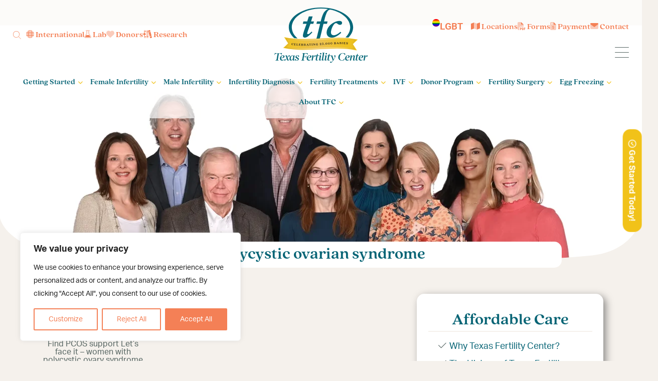

--- FILE ---
content_type: text/html; charset=UTF-8
request_url: https://txfertility.com/tag/polycystic-ovarian-syndrome/
body_size: 37433
content:
<!DOCTYPE html PUBLIC "-//W3C//DTD XHTML 1.0 Transitional//EN" "http://www.w3.org/TR/xhtml1/DTD/xhtml1-transitional.dtd">
<!DOCTYPE html>
<html xmlns="http://www.w3.org/1999/xhtml" lang="en-US" prefix="og: https://ogp.me/ns#">
<head profile="http://gmpg.org/xfn/11">
<meta http-equiv="Content-Type" content="text/html; charset=UTF-8" />
<title>polycystic ovarian syndrome Archives | Texas Fertility Center </title>
<meta name="viewport" content="initial-scale = 1.0,maximum-scale = 5.0" />
<link rel="stylesheet preload" as="style" href="https://txfertility.com/wp-content/themes/tfc/style.css" type="text/css" media="screen, print" />
<link rel="pingback" href="https://txfertility.com/xmlrpc.php" />


<!-- Search Engine Optimization by Rank Math PRO - https://rankmath.com/ -->
<meta name="robots" content="index, follow, max-snippet:-1, max-video-preview:-1, max-image-preview:large"/>
<link rel="canonical" href="https://txfertility.com/tag/polycystic-ovarian-syndrome/" />
<meta property="og:locale" content="en_US" />
<meta property="og:type" content="article" />
<meta property="og:title" content="polycystic ovarian syndrome Archives | Texas Fertility Center" />
<meta property="og:url" content="https://txfertility.com/tag/polycystic-ovarian-syndrome/" />
<meta property="og:site_name" content="Texas Fertility Center" />
<meta property="article:publisher" content="https://www.facebook.com/texasfertilitycenter" />
<meta name="twitter:card" content="summary_large_image" />
<meta name="twitter:title" content="polycystic ovarian syndrome Archives | Texas Fertility Center" />
<meta name="twitter:site" content="@txfertility" />
<meta name="twitter:label1" content="Posts" />
<meta name="twitter:data1" content="2" />
<script type="application/ld+json" class="rank-math-schema-pro">{"@context":"https://schema.org","@graph":[{"@type":"Place","@id":"https://txfertility.com/#place","address":{"@type":"PostalAddress","streetAddress":"6500 N. Mopac (Loop 1) Expressway Building 1, Suite 1200","addressLocality":"Austin","addressRegion":"TX","postalCode":"78731","addressCountry":"US"}},{"@type":"MedicalClinic","@id":"https://txfertility.com/#organization","name":"Texas Fertility Center","url":"https://txfertility.com","sameAs":["https://www.facebook.com/texasfertilitycenter","https://twitter.com/txfertility","https://www.instagram.com/txfertility","http://www.pinterest.com/texasfertility/","http://www.youtube.com/user/txfertility","http://twitter.com/txfertility","https://open.spotify.com/show/5Xcj9NX7K3vRFH9TyTjq1o"],"address":{"@type":"PostalAddress","streetAddress":"6500 N. Mopac (Loop 1) Expressway Building 1, Suite 1200","addressLocality":"Austin","addressRegion":"TX","postalCode":"78731","addressCountry":"US"},"logo":{"@type":"ImageObject","@id":"https://txfertility.com/#logo","url":"https://txfertility.com/wp-content/uploads/2024/02/TFC-25kBabies-Logo-Final.svg","contentUrl":"https://txfertility.com/wp-content/uploads/2024/02/TFC-25kBabies-Logo-Final.svg","caption":"Texas Fertility Center","inLanguage":"en-US","width":"346","height":"204"},"openingHours":["Monday,Tuesday,Wednesday,Thursday,Friday 8:30\u201311:30","Saturday,Sunday Closed","Monday,Tuesday,Wednesday,Thursday,Friday 12:30\u201315:30"],"description":"Since Texas Fertility Center opened its doors more than 40 years ago, we have helped our patients deliver more than 25,000 miracles through IVF, IUI, egg donation, intracytoplasmic sperm injection, and reconstructive fertility surgery.","legalName":"rene@catalysthcm.com","location":{"@id":"https://txfertility.com/#place"},"image":{"@id":"https://txfertility.com/#logo"},"telephone":"+1-512-451-0149"},{"@type":"WebSite","@id":"https://txfertility.com/#website","url":"https://txfertility.com","name":"Texas Fertility Center","publisher":{"@id":"https://txfertility.com/#organization"},"inLanguage":"en-US"},{"@type":"BreadcrumbList","@id":"https://txfertility.com/tag/polycystic-ovarian-syndrome/#breadcrumb","itemListElement":[{"@type":"ListItem","position":"1","item":{"@id":"https://txfertility.com","name":"Home"}},{"@type":"ListItem","position":"2","item":{"@id":"https://txfertility.com/tag/polycystic-ovarian-syndrome/","name":"polycystic ovarian syndrome"}}]},{"@type":"CollectionPage","@id":"https://txfertility.com/tag/polycystic-ovarian-syndrome/#webpage","url":"https://txfertility.com/tag/polycystic-ovarian-syndrome/","name":"polycystic ovarian syndrome Archives | Texas Fertility Center","isPartOf":{"@id":"https://txfertility.com/#website"},"inLanguage":"en-US","breadcrumb":{"@id":"https://txfertility.com/tag/polycystic-ovarian-syndrome/#breadcrumb"}}]}</script>
<!-- /Rank Math WordPress SEO plugin -->

<link rel='dns-prefetch' href='//kit.fontawesome.com' />
<link rel='dns-prefetch' href='//cdn.jsdelivr.net' />
<link rel='dns-prefetch' href='//use.typekit.net' />
<link rel="alternate" type="application/rss+xml" title="Texas Fertility Center &raquo; Feed" href="https://txfertility.com/feed/" />
<link rel="alternate" type="application/rss+xml" title="Texas Fertility Center &raquo; Comments Feed" href="https://txfertility.com/comments/feed/" />
<link rel="alternate" type="text/calendar" title="Texas Fertility Center &raquo; iCal Feed" href="https://txfertility.com/calendar/?ical=1" />
<link rel="alternate" type="application/rss+xml" title="Texas Fertility Center &raquo; polycystic ovarian syndrome Tag Feed" href="https://txfertility.com/tag/polycystic-ovarian-syndrome/feed/" />
<style id='wp-img-auto-sizes-contain-inline-css'>
img:is([sizes=auto i],[sizes^="auto," i]){contain-intrinsic-size:3000px 1500px}
/*# sourceURL=wp-img-auto-sizes-contain-inline-css */
</style>
<style id='wp-emoji-styles-inline-css'>

	img.wp-smiley, img.emoji {
		display: inline !important;
		border: none !important;
		box-shadow: none !important;
		height: 1em !important;
		width: 1em !important;
		margin: 0 0.07em !important;
		vertical-align: -0.1em !important;
		background: none !important;
		padding: 0 !important;
	}
/*# sourceURL=wp-emoji-styles-inline-css */
</style>
<style id='wp-block-library-inline-css'>
:root{--wp-block-synced-color:#7a00df;--wp-block-synced-color--rgb:122,0,223;--wp-bound-block-color:var(--wp-block-synced-color);--wp-editor-canvas-background:#ddd;--wp-admin-theme-color:#007cba;--wp-admin-theme-color--rgb:0,124,186;--wp-admin-theme-color-darker-10:#006ba1;--wp-admin-theme-color-darker-10--rgb:0,107,160.5;--wp-admin-theme-color-darker-20:#005a87;--wp-admin-theme-color-darker-20--rgb:0,90,135;--wp-admin-border-width-focus:2px}@media (min-resolution:192dpi){:root{--wp-admin-border-width-focus:1.5px}}.wp-element-button{cursor:pointer}:root .has-very-light-gray-background-color{background-color:#eee}:root .has-very-dark-gray-background-color{background-color:#313131}:root .has-very-light-gray-color{color:#eee}:root .has-very-dark-gray-color{color:#313131}:root .has-vivid-green-cyan-to-vivid-cyan-blue-gradient-background{background:linear-gradient(135deg,#00d084,#0693e3)}:root .has-purple-crush-gradient-background{background:linear-gradient(135deg,#34e2e4,#4721fb 50%,#ab1dfe)}:root .has-hazy-dawn-gradient-background{background:linear-gradient(135deg,#faaca8,#dad0ec)}:root .has-subdued-olive-gradient-background{background:linear-gradient(135deg,#fafae1,#67a671)}:root .has-atomic-cream-gradient-background{background:linear-gradient(135deg,#fdd79a,#004a59)}:root .has-nightshade-gradient-background{background:linear-gradient(135deg,#330968,#31cdcf)}:root .has-midnight-gradient-background{background:linear-gradient(135deg,#020381,#2874fc)}:root{--wp--preset--font-size--normal:16px;--wp--preset--font-size--huge:42px}.has-regular-font-size{font-size:1em}.has-larger-font-size{font-size:2.625em}.has-normal-font-size{font-size:var(--wp--preset--font-size--normal)}.has-huge-font-size{font-size:var(--wp--preset--font-size--huge)}.has-text-align-center{text-align:center}.has-text-align-left{text-align:left}.has-text-align-right{text-align:right}.has-fit-text{white-space:nowrap!important}#end-resizable-editor-section{display:none}.aligncenter{clear:both}.items-justified-left{justify-content:flex-start}.items-justified-center{justify-content:center}.items-justified-right{justify-content:flex-end}.items-justified-space-between{justify-content:space-between}.screen-reader-text{border:0;clip-path:inset(50%);height:1px;margin:-1px;overflow:hidden;padding:0;position:absolute;width:1px;word-wrap:normal!important}.screen-reader-text:focus{background-color:#ddd;clip-path:none;color:#444;display:block;font-size:1em;height:auto;left:5px;line-height:normal;padding:15px 23px 14px;text-decoration:none;top:5px;width:auto;z-index:100000}html :where(.has-border-color){border-style:solid}html :where([style*=border-top-color]){border-top-style:solid}html :where([style*=border-right-color]){border-right-style:solid}html :where([style*=border-bottom-color]){border-bottom-style:solid}html :where([style*=border-left-color]){border-left-style:solid}html :where([style*=border-width]){border-style:solid}html :where([style*=border-top-width]){border-top-style:solid}html :where([style*=border-right-width]){border-right-style:solid}html :where([style*=border-bottom-width]){border-bottom-style:solid}html :where([style*=border-left-width]){border-left-style:solid}html :where(img[class*=wp-image-]){height:auto;max-width:100%}:where(figure){margin:0 0 1em}html :where(.is-position-sticky){--wp-admin--admin-bar--position-offset:var(--wp-admin--admin-bar--height,0px)}@media screen and (max-width:600px){html :where(.is-position-sticky){--wp-admin--admin-bar--position-offset:0px}}
/*# sourceURL=/wp-includes/css/dist/block-library/common.min.css */
</style>
<style id='global-styles-inline-css'>
:root{--wp--preset--aspect-ratio--square: 1;--wp--preset--aspect-ratio--4-3: 4/3;--wp--preset--aspect-ratio--3-4: 3/4;--wp--preset--aspect-ratio--3-2: 3/2;--wp--preset--aspect-ratio--2-3: 2/3;--wp--preset--aspect-ratio--16-9: 16/9;--wp--preset--aspect-ratio--9-16: 9/16;--wp--preset--color--black: #000000;--wp--preset--color--cyan-bluish-gray: #abb8c3;--wp--preset--color--white: #ffffff;--wp--preset--color--pale-pink: #f78da7;--wp--preset--color--vivid-red: #cf2e2e;--wp--preset--color--luminous-vivid-orange: #ff6900;--wp--preset--color--luminous-vivid-amber: #fcb900;--wp--preset--color--light-green-cyan: #7bdcb5;--wp--preset--color--vivid-green-cyan: #00d084;--wp--preset--color--pale-cyan-blue: #8ed1fc;--wp--preset--color--vivid-cyan-blue: #0693e3;--wp--preset--color--vivid-purple: #9b51e0;--wp--preset--color--primary: #096576;--wp--preset--color--secondary: #556461;--wp--preset--color--orange: #F48056;--wp--preset--color--cta: #F1C219;--wp--preset--color--gray: #808080;--wp--preset--color--lightgray: #F5F1EC;--wp--preset--gradient--vivid-cyan-blue-to-vivid-purple: linear-gradient(135deg,rgb(6,147,227) 0%,rgb(155,81,224) 100%);--wp--preset--gradient--light-green-cyan-to-vivid-green-cyan: linear-gradient(135deg,rgb(122,220,180) 0%,rgb(0,208,130) 100%);--wp--preset--gradient--luminous-vivid-amber-to-luminous-vivid-orange: linear-gradient(135deg,rgb(252,185,0) 0%,rgb(255,105,0) 100%);--wp--preset--gradient--luminous-vivid-orange-to-vivid-red: linear-gradient(135deg,rgb(255,105,0) 0%,rgb(207,46,46) 100%);--wp--preset--gradient--very-light-gray-to-cyan-bluish-gray: linear-gradient(135deg,rgb(238,238,238) 0%,rgb(169,184,195) 100%);--wp--preset--gradient--cool-to-warm-spectrum: linear-gradient(135deg,rgb(74,234,220) 0%,rgb(151,120,209) 20%,rgb(207,42,186) 40%,rgb(238,44,130) 60%,rgb(251,105,98) 80%,rgb(254,248,76) 100%);--wp--preset--gradient--blush-light-purple: linear-gradient(135deg,rgb(255,206,236) 0%,rgb(152,150,240) 100%);--wp--preset--gradient--blush-bordeaux: linear-gradient(135deg,rgb(254,205,165) 0%,rgb(254,45,45) 50%,rgb(107,0,62) 100%);--wp--preset--gradient--luminous-dusk: linear-gradient(135deg,rgb(255,203,112) 0%,rgb(199,81,192) 50%,rgb(65,88,208) 100%);--wp--preset--gradient--pale-ocean: linear-gradient(135deg,rgb(255,245,203) 0%,rgb(182,227,212) 50%,rgb(51,167,181) 100%);--wp--preset--gradient--electric-grass: linear-gradient(135deg,rgb(202,248,128) 0%,rgb(113,206,126) 100%);--wp--preset--gradient--midnight: linear-gradient(135deg,rgb(2,3,129) 0%,rgb(40,116,252) 100%);--wp--preset--gradient--primary-white: linear-gradient(0deg, #fff 0,#096576 100%);--wp--preset--font-size--small: 0.8em;--wp--preset--font-size--medium: clamp(1.25em, 1.25rem + ((1vw - 0.2em) * 0.938), 2em);--wp--preset--font-size--large: clamp(1.743em, 1.743rem + ((1vw - 0.2em) * 1.571), 3em);--wp--preset--font-size--x-large: clamp(25.014px, 1.563rem + ((1vw - 3.2px) * 1.327), 42px);--wp--preset--font-size--tiny: 0.64em;--wp--preset--font-size--normal: clamp(0.875em, 0.875rem + ((1vw - 0.2em) * 0.156), 1em);--wp--preset--font-size--normal-medium: clamp(0.984em, 0.984rem + ((1vw - 0.2em) * 0.645), 1.5em);--wp--preset--font-size--extra-large: clamp(2.2em, 2.2rem + ((1vw - 0.2em) * 2.25), 4em);--wp--preset--font-size--huge: clamp(2.629em, 2.629rem + ((1vw - 0.2em) * 2.964), 5em);--wp--preset--font-size--gigantic: clamp(3.037em, 3.037rem + ((1vw - 0.2em) * 3.704), 6em);--wp--preset--font-family--system-fonts: -apple-system,BlinkMacSystemFont,Segoe UI,Roboto,Oxygen-Sans,Ubuntu,Cantarell,Helvetica Neue,sans-serif;--wp--preset--font-family--quincy-cf: quincy-cf,serif;--wp--preset--font-family--aktiv-grotesk: aktiv-grotesk,sans-serif;--wp--preset--font-family--cortado: cortado, serif;--wp--preset--spacing--20: 0.44rem;--wp--preset--spacing--30: 0.67rem;--wp--preset--spacing--40: 1rem;--wp--preset--spacing--50: 1.5rem;--wp--preset--spacing--60: 2.25rem;--wp--preset--spacing--70: 3.38rem;--wp--preset--spacing--80: 5.06rem;--wp--preset--shadow--natural: 6px 6px 9px rgba(0, 0, 0, 0.2);--wp--preset--shadow--deep: 12px 12px 50px rgba(0, 0, 0, 0.4);--wp--preset--shadow--sharp: 6px 6px 0px rgba(0, 0, 0, 0.2);--wp--preset--shadow--outlined: 6px 6px 0px -3px rgb(255, 255, 255), 6px 6px rgb(0, 0, 0);--wp--preset--shadow--crisp: 6px 6px 0px rgb(0, 0, 0);}:root { --wp--style--global--content-size: 95vw;--wp--style--global--wide-size: 95vw; }:where(body) { margin: 0; }.wp-site-blocks > .alignleft { float: left; margin-right: 2em; }.wp-site-blocks > .alignright { float: right; margin-left: 2em; }.wp-site-blocks > .aligncenter { justify-content: center; margin-left: auto; margin-right: auto; }:where(.is-layout-flex){gap: 0.5em;}:where(.is-layout-grid){gap: 0.5em;}.is-layout-flow > .alignleft{float: left;margin-inline-start: 0;margin-inline-end: 2em;}.is-layout-flow > .alignright{float: right;margin-inline-start: 2em;margin-inline-end: 0;}.is-layout-flow > .aligncenter{margin-left: auto !important;margin-right: auto !important;}.is-layout-constrained > .alignleft{float: left;margin-inline-start: 0;margin-inline-end: 2em;}.is-layout-constrained > .alignright{float: right;margin-inline-start: 2em;margin-inline-end: 0;}.is-layout-constrained > .aligncenter{margin-left: auto !important;margin-right: auto !important;}.is-layout-constrained > :where(:not(.alignleft):not(.alignright):not(.alignfull)){max-width: var(--wp--style--global--content-size);margin-left: auto !important;margin-right: auto !important;}.is-layout-constrained > .alignwide{max-width: var(--wp--style--global--wide-size);}body .is-layout-flex{display: flex;}.is-layout-flex{flex-wrap: wrap;align-items: center;}.is-layout-flex > :is(*, div){margin: 0;}body .is-layout-grid{display: grid;}.is-layout-grid > :is(*, div){margin: 0;}body{padding-top: 0px;padding-right: 0px;padding-bottom: 0px;padding-left: 0px;}a:where(:not(.wp-element-button)){text-decoration: underline;}:root :where(.wp-element-button, .wp-block-button__link){background-color: #32373c;border-width: 0;color: #fff;font-family: inherit;font-size: inherit;font-style: inherit;font-weight: inherit;letter-spacing: inherit;line-height: inherit;padding-top: calc(0.667em + 2px);padding-right: calc(1.333em + 2px);padding-bottom: calc(0.667em + 2px);padding-left: calc(1.333em + 2px);text-decoration: none;text-transform: inherit;}.has-black-color{color: var(--wp--preset--color--black) !important;}.has-cyan-bluish-gray-color{color: var(--wp--preset--color--cyan-bluish-gray) !important;}.has-white-color{color: var(--wp--preset--color--white) !important;}.has-pale-pink-color{color: var(--wp--preset--color--pale-pink) !important;}.has-vivid-red-color{color: var(--wp--preset--color--vivid-red) !important;}.has-luminous-vivid-orange-color{color: var(--wp--preset--color--luminous-vivid-orange) !important;}.has-luminous-vivid-amber-color{color: var(--wp--preset--color--luminous-vivid-amber) !important;}.has-light-green-cyan-color{color: var(--wp--preset--color--light-green-cyan) !important;}.has-vivid-green-cyan-color{color: var(--wp--preset--color--vivid-green-cyan) !important;}.has-pale-cyan-blue-color{color: var(--wp--preset--color--pale-cyan-blue) !important;}.has-vivid-cyan-blue-color{color: var(--wp--preset--color--vivid-cyan-blue) !important;}.has-vivid-purple-color{color: var(--wp--preset--color--vivid-purple) !important;}.has-primary-color{color: var(--wp--preset--color--primary) !important;}.has-secondary-color{color: var(--wp--preset--color--secondary) !important;}.has-orange-color{color: var(--wp--preset--color--orange) !important;}.has-cta-color{color: var(--wp--preset--color--cta) !important;}.has-gray-color{color: var(--wp--preset--color--gray) !important;}.has-lightgray-color{color: var(--wp--preset--color--lightgray) !important;}.has-black-background-color{background-color: var(--wp--preset--color--black) !important;}.has-cyan-bluish-gray-background-color{background-color: var(--wp--preset--color--cyan-bluish-gray) !important;}.has-white-background-color{background-color: var(--wp--preset--color--white) !important;}.has-pale-pink-background-color{background-color: var(--wp--preset--color--pale-pink) !important;}.has-vivid-red-background-color{background-color: var(--wp--preset--color--vivid-red) !important;}.has-luminous-vivid-orange-background-color{background-color: var(--wp--preset--color--luminous-vivid-orange) !important;}.has-luminous-vivid-amber-background-color{background-color: var(--wp--preset--color--luminous-vivid-amber) !important;}.has-light-green-cyan-background-color{background-color: var(--wp--preset--color--light-green-cyan) !important;}.has-vivid-green-cyan-background-color{background-color: var(--wp--preset--color--vivid-green-cyan) !important;}.has-pale-cyan-blue-background-color{background-color: var(--wp--preset--color--pale-cyan-blue) !important;}.has-vivid-cyan-blue-background-color{background-color: var(--wp--preset--color--vivid-cyan-blue) !important;}.has-vivid-purple-background-color{background-color: var(--wp--preset--color--vivid-purple) !important;}.has-primary-background-color{background-color: var(--wp--preset--color--primary) !important;}.has-secondary-background-color{background-color: var(--wp--preset--color--secondary) !important;}.has-orange-background-color{background-color: var(--wp--preset--color--orange) !important;}.has-cta-background-color{background-color: var(--wp--preset--color--cta) !important;}.has-gray-background-color{background-color: var(--wp--preset--color--gray) !important;}.has-lightgray-background-color{background-color: var(--wp--preset--color--lightgray) !important;}.has-black-border-color{border-color: var(--wp--preset--color--black) !important;}.has-cyan-bluish-gray-border-color{border-color: var(--wp--preset--color--cyan-bluish-gray) !important;}.has-white-border-color{border-color: var(--wp--preset--color--white) !important;}.has-pale-pink-border-color{border-color: var(--wp--preset--color--pale-pink) !important;}.has-vivid-red-border-color{border-color: var(--wp--preset--color--vivid-red) !important;}.has-luminous-vivid-orange-border-color{border-color: var(--wp--preset--color--luminous-vivid-orange) !important;}.has-luminous-vivid-amber-border-color{border-color: var(--wp--preset--color--luminous-vivid-amber) !important;}.has-light-green-cyan-border-color{border-color: var(--wp--preset--color--light-green-cyan) !important;}.has-vivid-green-cyan-border-color{border-color: var(--wp--preset--color--vivid-green-cyan) !important;}.has-pale-cyan-blue-border-color{border-color: var(--wp--preset--color--pale-cyan-blue) !important;}.has-vivid-cyan-blue-border-color{border-color: var(--wp--preset--color--vivid-cyan-blue) !important;}.has-vivid-purple-border-color{border-color: var(--wp--preset--color--vivid-purple) !important;}.has-primary-border-color{border-color: var(--wp--preset--color--primary) !important;}.has-secondary-border-color{border-color: var(--wp--preset--color--secondary) !important;}.has-orange-border-color{border-color: var(--wp--preset--color--orange) !important;}.has-cta-border-color{border-color: var(--wp--preset--color--cta) !important;}.has-gray-border-color{border-color: var(--wp--preset--color--gray) !important;}.has-lightgray-border-color{border-color: var(--wp--preset--color--lightgray) !important;}.has-vivid-cyan-blue-to-vivid-purple-gradient-background{background: var(--wp--preset--gradient--vivid-cyan-blue-to-vivid-purple) !important;}.has-light-green-cyan-to-vivid-green-cyan-gradient-background{background: var(--wp--preset--gradient--light-green-cyan-to-vivid-green-cyan) !important;}.has-luminous-vivid-amber-to-luminous-vivid-orange-gradient-background{background: var(--wp--preset--gradient--luminous-vivid-amber-to-luminous-vivid-orange) !important;}.has-luminous-vivid-orange-to-vivid-red-gradient-background{background: var(--wp--preset--gradient--luminous-vivid-orange-to-vivid-red) !important;}.has-very-light-gray-to-cyan-bluish-gray-gradient-background{background: var(--wp--preset--gradient--very-light-gray-to-cyan-bluish-gray) !important;}.has-cool-to-warm-spectrum-gradient-background{background: var(--wp--preset--gradient--cool-to-warm-spectrum) !important;}.has-blush-light-purple-gradient-background{background: var(--wp--preset--gradient--blush-light-purple) !important;}.has-blush-bordeaux-gradient-background{background: var(--wp--preset--gradient--blush-bordeaux) !important;}.has-luminous-dusk-gradient-background{background: var(--wp--preset--gradient--luminous-dusk) !important;}.has-pale-ocean-gradient-background{background: var(--wp--preset--gradient--pale-ocean) !important;}.has-electric-grass-gradient-background{background: var(--wp--preset--gradient--electric-grass) !important;}.has-midnight-gradient-background{background: var(--wp--preset--gradient--midnight) !important;}.has-primary-white-gradient-background{background: var(--wp--preset--gradient--primary-white) !important;}.has-small-font-size{font-size: var(--wp--preset--font-size--small) !important;}.has-medium-font-size{font-size: var(--wp--preset--font-size--medium) !important;}.has-large-font-size{font-size: var(--wp--preset--font-size--large) !important;}.has-x-large-font-size{font-size: var(--wp--preset--font-size--x-large) !important;}.has-tiny-font-size{font-size: var(--wp--preset--font-size--tiny) !important;}.has-normal-font-size{font-size: var(--wp--preset--font-size--normal) !important;}.has-normal-medium-font-size{font-size: var(--wp--preset--font-size--normal-medium) !important;}.has-extra-large-font-size{font-size: var(--wp--preset--font-size--extra-large) !important;}.has-huge-font-size{font-size: var(--wp--preset--font-size--huge) !important;}.has-gigantic-font-size{font-size: var(--wp--preset--font-size--gigantic) !important;}.has-system-fonts-font-family{font-family: var(--wp--preset--font-family--system-fonts) !important;}.has-quincy-cf-font-family{font-family: var(--wp--preset--font-family--quincy-cf) !important;}.has-aktiv-grotesk-font-family{font-family: var(--wp--preset--font-family--aktiv-grotesk) !important;}.has-cortado-font-family{font-family: var(--wp--preset--font-family--cortado) !important;}
.page-id-10529 #mast-int{
	background-size:100% 100%;
}
/*# sourceURL=global-styles-inline-css */
</style>
<link rel='stylesheet preload' as='style' crossorigin='anonymous' id='globalstyles-css' href='https://txfertility.com/wp-content/themes/tfc/style.css?ver=1.0' media='screen, print' />
<link rel='stylesheet preload' as='style' crossorigin='anonymous' id='bootstrapcss-css' href='https://txfertility.com/wp-content/themes/tfc/css/bootstrap.css?ver=5' media='all' />
<link rel='stylesheet preload' as='style' crossorigin='anonymous' id='fancyboxcss-css' href='https://cdn.jsdelivr.net/gh/fancyapps/fancybox@3.5.7/dist/jquery.fancybox.min.css?ver=3.5.7' media='all' />
<link rel='stylesheet preload' as='style' crossorigin='anonymous' id='adobetypekit-css' href='https://use.typekit.net/pjy6grv.css?ver=1.0' media='all' />
<link rel='stylesheet preload' as='style' crossorigin='anonymous' id='search-filter-flatpickr-css' href='https://txfertility.com/wp-content/plugins/search-filter/assets/css/vendor/flatpickr.min.css?ver=3.1.6' media='all' />
<link rel='stylesheet preload' as='style' crossorigin='anonymous' id='search-filter-css' href='https://txfertility.com/wp-content/plugins/search-filter-pro/assets/css/frontend/frontend.css?ver=3.1.6' media='all' />
<link rel='stylesheet preload' as='style' crossorigin='anonymous' id='search-filter-ugc-styles-css' href='https://txfertility.com/wp-content/uploads/search-filter/style.css?ver=30' media='all' />
<style id='kadence-blocks-global-variables-inline-css'>
:root {--global-kb-font-size-sm:clamp(0.8rem, 0.73rem + 0.217vw, 0.9rem);--global-kb-font-size-md:clamp(1.1rem, 0.995rem + 0.326vw, 1.25rem);--global-kb-font-size-lg:clamp(1.75rem, 1.576rem + 0.543vw, 2rem);--global-kb-font-size-xl:clamp(2.25rem, 1.728rem + 1.63vw, 3rem);--global-kb-font-size-xxl:clamp(2.5rem, 1.456rem + 3.26vw, 4rem);--global-kb-font-size-xxxl:clamp(2.75rem, 0.489rem + 7.065vw, 6rem);}:root {--global-palette1: #3182CE;--global-palette2: #2B6CB0;--global-palette3: #1A202C;--global-palette4: #2D3748;--global-palette5: #4A5568;--global-palette6: #718096;--global-palette7: #EDF2F7;--global-palette8: #F7FAFC;--global-palette9: #ffffff;}
/*# sourceURL=kadence-blocks-global-variables-inline-css */
</style>
<script type="text/javascript">
		if ( ! Object.hasOwn( window, 'searchAndFilter' ) ) {
			window.searchAndFilter = {};
		}
		</script><script id="cookie-law-info-js-extra">
var _ckyConfig = {"_ipData":[],"_assetsURL":"https://txfertility.com/wp-content/plugins/cookie-law-info/lite/frontend/images/","_publicURL":"https://txfertility.com","_expiry":"365","_categories":[{"name":"Necessary","slug":"necessary","isNecessary":true,"ccpaDoNotSell":true,"cookies":[],"active":true,"defaultConsent":{"gdpr":true,"ccpa":true}},{"name":"Functional","slug":"functional","isNecessary":false,"ccpaDoNotSell":true,"cookies":[],"active":true,"defaultConsent":{"gdpr":false,"ccpa":false}},{"name":"Analytics","slug":"analytics","isNecessary":false,"ccpaDoNotSell":true,"cookies":[],"active":true,"defaultConsent":{"gdpr":false,"ccpa":false}},{"name":"Performance","slug":"performance","isNecessary":false,"ccpaDoNotSell":true,"cookies":[],"active":true,"defaultConsent":{"gdpr":false,"ccpa":false}},{"name":"Advertisement","slug":"advertisement","isNecessary":false,"ccpaDoNotSell":true,"cookies":[],"active":true,"defaultConsent":{"gdpr":false,"ccpa":false}}],"_activeLaw":"gdpr","_rootDomain":"","_block":"1","_showBanner":"1","_bannerConfig":{"settings":{"type":"box","preferenceCenterType":"popup","position":"bottom-left","applicableLaw":"gdpr"},"behaviours":{"reloadBannerOnAccept":false,"loadAnalyticsByDefault":false,"animations":{"onLoad":"animate","onHide":"sticky"}},"config":{"revisitConsent":{"status":true,"tag":"revisit-consent","position":"bottom-left","meta":{"url":"#"},"styles":{"background-color":"#0056A7"},"elements":{"title":{"type":"text","tag":"revisit-consent-title","status":true,"styles":{"color":"#0056a7"}}}},"preferenceCenter":{"toggle":{"status":true,"tag":"detail-category-toggle","type":"toggle","states":{"active":{"styles":{"background-color":"#1863DC"}},"inactive":{"styles":{"background-color":"#D0D5D2"}}}}},"categoryPreview":{"status":false,"toggle":{"status":true,"tag":"detail-category-preview-toggle","type":"toggle","states":{"active":{"styles":{"background-color":"#1863DC"}},"inactive":{"styles":{"background-color":"#D0D5D2"}}}}},"videoPlaceholder":{"status":true,"styles":{"background-color":"#000000","border-color":"#000000","color":"#ffffff"}},"readMore":{"status":false,"tag":"readmore-button","type":"link","meta":{"noFollow":true,"newTab":true},"styles":{"color":"#F48056","background-color":"transparent","border-color":"transparent"}},"showMore":{"status":true,"tag":"show-desc-button","type":"button","styles":{"color":"#1863DC"}},"showLess":{"status":true,"tag":"hide-desc-button","type":"button","styles":{"color":"#1863DC"}},"alwaysActive":{"status":true,"tag":"always-active","styles":{"color":"#008000"}},"manualLinks":{"status":true,"tag":"manual-links","type":"link","styles":{"color":"#1863DC"}},"auditTable":{"status":true},"optOption":{"status":true,"toggle":{"status":true,"tag":"optout-option-toggle","type":"toggle","states":{"active":{"styles":{"background-color":"#1863dc"}},"inactive":{"styles":{"background-color":"#FFFFFF"}}}}}}},"_version":"3.3.9.1","_logConsent":"1","_tags":[{"tag":"accept-button","styles":{"color":"#FFFFFF","background-color":"#F48056","border-color":"#F48056"}},{"tag":"reject-button","styles":{"color":"#F48056","background-color":"transparent","border-color":"#F48056"}},{"tag":"settings-button","styles":{"color":"#F48056","background-color":"transparent","border-color":"#F48056"}},{"tag":"readmore-button","styles":{"color":"#F48056","background-color":"transparent","border-color":"transparent"}},{"tag":"donotsell-button","styles":{"color":"#1863DC","background-color":"transparent","border-color":"transparent"}},{"tag":"show-desc-button","styles":{"color":"#1863DC"}},{"tag":"hide-desc-button","styles":{"color":"#1863DC"}},{"tag":"cky-always-active","styles":[]},{"tag":"cky-link","styles":[]},{"tag":"accept-button","styles":{"color":"#FFFFFF","background-color":"#F48056","border-color":"#F48056"}},{"tag":"revisit-consent","styles":{"background-color":"#0056A7"}}],"_shortCodes":[{"key":"cky_readmore","content":"\u003Ca href=\"#\" class=\"cky-policy\" aria-label=\"Cookie Policy\" target=\"_blank\" rel=\"noopener\" data-cky-tag=\"readmore-button\"\u003ECookie Policy\u003C/a\u003E","tag":"readmore-button","status":false,"attributes":{"rel":"nofollow","target":"_blank"}},{"key":"cky_show_desc","content":"\u003Cbutton class=\"cky-show-desc-btn\" data-cky-tag=\"show-desc-button\" aria-label=\"Show more\"\u003EShow more\u003C/button\u003E","tag":"show-desc-button","status":true,"attributes":[]},{"key":"cky_hide_desc","content":"\u003Cbutton class=\"cky-show-desc-btn\" data-cky-tag=\"hide-desc-button\" aria-label=\"Show less\"\u003EShow less\u003C/button\u003E","tag":"hide-desc-button","status":true,"attributes":[]},{"key":"cky_optout_show_desc","content":"[cky_optout_show_desc]","tag":"optout-show-desc-button","status":true,"attributes":[]},{"key":"cky_optout_hide_desc","content":"[cky_optout_hide_desc]","tag":"optout-hide-desc-button","status":true,"attributes":[]},{"key":"cky_category_toggle_label","content":"[cky_{{status}}_category_label] [cky_preference_{{category_slug}}_title]","tag":"","status":true,"attributes":[]},{"key":"cky_enable_category_label","content":"Enable","tag":"","status":true,"attributes":[]},{"key":"cky_disable_category_label","content":"Disable","tag":"","status":true,"attributes":[]},{"key":"cky_video_placeholder","content":"\u003Cdiv class=\"video-placeholder-normal\" data-cky-tag=\"video-placeholder\" id=\"[UNIQUEID]\"\u003E\u003Cp class=\"video-placeholder-text-normal\" data-cky-tag=\"placeholder-title\"\u003EPlease accept cookies to access this content\u003C/p\u003E\u003C/div\u003E","tag":"","status":true,"attributes":[]},{"key":"cky_enable_optout_label","content":"Enable","tag":"","status":true,"attributes":[]},{"key":"cky_disable_optout_label","content":"Disable","tag":"","status":true,"attributes":[]},{"key":"cky_optout_toggle_label","content":"[cky_{{status}}_optout_label] [cky_optout_option_title]","tag":"","status":true,"attributes":[]},{"key":"cky_optout_option_title","content":"Do Not Sell or Share My Personal Information","tag":"","status":true,"attributes":[]},{"key":"cky_optout_close_label","content":"Close","tag":"","status":true,"attributes":[]},{"key":"cky_preference_close_label","content":"Close","tag":"","status":true,"attributes":[]}],"_rtl":"","_language":"en","_providersToBlock":[]};
var _ckyStyles = {"css":".cky-overlay{background: #000000; opacity: 0.4; position: fixed; top: 0; left: 0; width: 100%; height: 100%; z-index: 99999999;}.cky-hide{display: none;}.cky-btn-revisit-wrapper{display: flex; align-items: center; justify-content: center; background: #0056a7; width: 45px; height: 45px; border-radius: 50%; position: fixed; z-index: 999999; cursor: pointer;}.cky-revisit-bottom-left{bottom: 15px; left: 15px;}.cky-revisit-bottom-right{bottom: 15px; right: 15px;}.cky-btn-revisit-wrapper .cky-btn-revisit{display: flex; align-items: center; justify-content: center; background: none; border: none; cursor: pointer; position: relative; margin: 0; padding: 0;}.cky-btn-revisit-wrapper .cky-btn-revisit img{max-width: fit-content; margin: 0; height: 30px; width: 30px;}.cky-revisit-bottom-left:hover::before{content: attr(data-tooltip); position: absolute; background: #4e4b66; color: #ffffff; left: calc(100% + 7px); font-size: 12px; line-height: 16px; width: max-content; padding: 4px 8px; border-radius: 4px;}.cky-revisit-bottom-left:hover::after{position: absolute; content: \"\"; border: 5px solid transparent; left: calc(100% + 2px); border-left-width: 0; border-right-color: #4e4b66;}.cky-revisit-bottom-right:hover::before{content: attr(data-tooltip); position: absolute; background: #4e4b66; color: #ffffff; right: calc(100% + 7px); font-size: 12px; line-height: 16px; width: max-content; padding: 4px 8px; border-radius: 4px;}.cky-revisit-bottom-right:hover::after{position: absolute; content: \"\"; border: 5px solid transparent; right: calc(100% + 2px); border-right-width: 0; border-left-color: #4e4b66;}.cky-revisit-hide{display: none;}.cky-consent-container{position: fixed; width: 440px; box-sizing: border-box; z-index: 9999999; border-radius: 6px;}.cky-consent-container .cky-consent-bar{background: #ffffff; border: 1px solid; padding: 20px 26px; box-shadow: 0 -1px 10px 0 #acabab4d; border-radius: 6px;}.cky-box-bottom-left{bottom: 40px; left: 40px;}.cky-box-bottom-right{bottom: 40px; right: 40px;}.cky-box-top-left{top: 40px; left: 40px;}.cky-box-top-right{top: 40px; right: 40px;}.cky-custom-brand-logo-wrapper .cky-custom-brand-logo{width: 100px; height: auto; margin: 0 0 12px 0;}.cky-notice .cky-title{color: #212121; font-weight: 700; font-size: 18px; line-height: 24px; margin: 0 0 12px 0;}.cky-notice-des *,.cky-preference-content-wrapper *,.cky-accordion-header-des *,.cky-gpc-wrapper .cky-gpc-desc *{font-size: 14px;}.cky-notice-des{color: #212121; font-size: 14px; line-height: 24px; font-weight: 400;}.cky-notice-des img{height: 25px; width: 25px;}.cky-consent-bar .cky-notice-des p,.cky-gpc-wrapper .cky-gpc-desc p,.cky-preference-body-wrapper .cky-preference-content-wrapper p,.cky-accordion-header-wrapper .cky-accordion-header-des p,.cky-cookie-des-table li div:last-child p{color: inherit; margin-top: 0; overflow-wrap: break-word;}.cky-notice-des P:last-child,.cky-preference-content-wrapper p:last-child,.cky-cookie-des-table li div:last-child p:last-child,.cky-gpc-wrapper .cky-gpc-desc p:last-child{margin-bottom: 0;}.cky-notice-des a.cky-policy,.cky-notice-des button.cky-policy{font-size: 14px; color: #1863dc; white-space: nowrap; cursor: pointer; background: transparent; border: 1px solid; text-decoration: underline;}.cky-notice-des button.cky-policy{padding: 0;}.cky-notice-des a.cky-policy:focus-visible,.cky-notice-des button.cky-policy:focus-visible,.cky-preference-content-wrapper .cky-show-desc-btn:focus-visible,.cky-accordion-header .cky-accordion-btn:focus-visible,.cky-preference-header .cky-btn-close:focus-visible,.cky-switch input[type=\"checkbox\"]:focus-visible,.cky-footer-wrapper a:focus-visible,.cky-btn:focus-visible{outline: 2px solid #1863dc; outline-offset: 2px;}.cky-btn:focus:not(:focus-visible),.cky-accordion-header .cky-accordion-btn:focus:not(:focus-visible),.cky-preference-content-wrapper .cky-show-desc-btn:focus:not(:focus-visible),.cky-btn-revisit-wrapper .cky-btn-revisit:focus:not(:focus-visible),.cky-preference-header .cky-btn-close:focus:not(:focus-visible),.cky-consent-bar .cky-banner-btn-close:focus:not(:focus-visible){outline: 0;}button.cky-show-desc-btn:not(:hover):not(:active){color: #1863dc; background: transparent;}button.cky-accordion-btn:not(:hover):not(:active),button.cky-banner-btn-close:not(:hover):not(:active),button.cky-btn-revisit:not(:hover):not(:active),button.cky-btn-close:not(:hover):not(:active){background: transparent;}.cky-consent-bar button:hover,.cky-modal.cky-modal-open button:hover,.cky-consent-bar button:focus,.cky-modal.cky-modal-open button:focus{text-decoration: none;}.cky-notice-btn-wrapper{display: flex; justify-content: flex-start; align-items: center; flex-wrap: wrap; margin-top: 16px;}.cky-notice-btn-wrapper .cky-btn{text-shadow: none; box-shadow: none;}.cky-btn{flex: auto; max-width: 100%; font-size: 14px; font-family: inherit; line-height: 24px; padding: 8px; font-weight: 500; margin: 0 8px 0 0; border-radius: 2px; cursor: pointer; text-align: center; text-transform: none; min-height: 0;}.cky-btn:hover{opacity: 0.8;}.cky-btn-customize{color: #1863dc; background: transparent; border: 2px solid #1863dc;}.cky-btn-reject{color: #1863dc; background: transparent; border: 2px solid #1863dc;}.cky-btn-accept{background: #1863dc; color: #ffffff; border: 2px solid #1863dc;}.cky-btn:last-child{margin-right: 0;}@media (max-width: 576px){.cky-box-bottom-left{bottom: 0; left: 0;}.cky-box-bottom-right{bottom: 0; right: 0;}.cky-box-top-left{top: 0; left: 0;}.cky-box-top-right{top: 0; right: 0;}}@media (max-width: 440px){.cky-box-bottom-left, .cky-box-bottom-right, .cky-box-top-left, .cky-box-top-right{width: 100%; max-width: 100%;}.cky-consent-container .cky-consent-bar{padding: 20px 0;}.cky-custom-brand-logo-wrapper, .cky-notice .cky-title, .cky-notice-des, .cky-notice-btn-wrapper{padding: 0 24px;}.cky-notice-des{max-height: 40vh; overflow-y: scroll;}.cky-notice-btn-wrapper{flex-direction: column; margin-top: 0;}.cky-btn{width: 100%; margin: 10px 0 0 0;}.cky-notice-btn-wrapper .cky-btn-customize{order: 2;}.cky-notice-btn-wrapper .cky-btn-reject{order: 3;}.cky-notice-btn-wrapper .cky-btn-accept{order: 1; margin-top: 16px;}}@media (max-width: 352px){.cky-notice .cky-title{font-size: 16px;}.cky-notice-des *{font-size: 12px;}.cky-notice-des, .cky-btn{font-size: 12px;}}.cky-modal.cky-modal-open{display: flex; visibility: visible; -webkit-transform: translate(-50%, -50%); -moz-transform: translate(-50%, -50%); -ms-transform: translate(-50%, -50%); -o-transform: translate(-50%, -50%); transform: translate(-50%, -50%); top: 50%; left: 50%; transition: all 1s ease;}.cky-modal{box-shadow: 0 32px 68px rgba(0, 0, 0, 0.3); margin: 0 auto; position: fixed; max-width: 100%; background: #ffffff; top: 50%; box-sizing: border-box; border-radius: 6px; z-index: 999999999; color: #212121; -webkit-transform: translate(-50%, 100%); -moz-transform: translate(-50%, 100%); -ms-transform: translate(-50%, 100%); -o-transform: translate(-50%, 100%); transform: translate(-50%, 100%); visibility: hidden; transition: all 0s ease;}.cky-preference-center{max-height: 79vh; overflow: hidden; width: 845px; overflow: hidden; flex: 1 1 0; display: flex; flex-direction: column; border-radius: 6px;}.cky-preference-header{display: flex; align-items: center; justify-content: space-between; padding: 22px 24px; border-bottom: 1px solid;}.cky-preference-header .cky-preference-title{font-size: 18px; font-weight: 700; line-height: 24px;}.cky-preference-header .cky-btn-close{margin: 0; cursor: pointer; vertical-align: middle; padding: 0; background: none; border: none; width: auto; height: auto; min-height: 0; line-height: 0; text-shadow: none; box-shadow: none;}.cky-preference-header .cky-btn-close img{margin: 0; height: 10px; width: 10px;}.cky-preference-body-wrapper{padding: 0 24px; flex: 1; overflow: auto; box-sizing: border-box;}.cky-preference-content-wrapper,.cky-gpc-wrapper .cky-gpc-desc{font-size: 14px; line-height: 24px; font-weight: 400; padding: 12px 0;}.cky-preference-content-wrapper{border-bottom: 1px solid;}.cky-preference-content-wrapper img{height: 25px; width: 25px;}.cky-preference-content-wrapper .cky-show-desc-btn{font-size: 14px; font-family: inherit; color: #1863dc; text-decoration: none; line-height: 24px; padding: 0; margin: 0; white-space: nowrap; cursor: pointer; background: transparent; border-color: transparent; text-transform: none; min-height: 0; text-shadow: none; box-shadow: none;}.cky-accordion-wrapper{margin-bottom: 10px;}.cky-accordion{border-bottom: 1px solid;}.cky-accordion:last-child{border-bottom: none;}.cky-accordion .cky-accordion-item{display: flex; margin-top: 10px;}.cky-accordion .cky-accordion-body{display: none;}.cky-accordion.cky-accordion-active .cky-accordion-body{display: block; padding: 0 22px; margin-bottom: 16px;}.cky-accordion-header-wrapper{cursor: pointer; width: 100%;}.cky-accordion-item .cky-accordion-header{display: flex; justify-content: space-between; align-items: center;}.cky-accordion-header .cky-accordion-btn{font-size: 16px; font-family: inherit; color: #212121; line-height: 24px; background: none; border: none; font-weight: 700; padding: 0; margin: 0; cursor: pointer; text-transform: none; min-height: 0; text-shadow: none; box-shadow: none;}.cky-accordion-header .cky-always-active{color: #008000; font-weight: 600; line-height: 24px; font-size: 14px;}.cky-accordion-header-des{font-size: 14px; line-height: 24px; margin: 10px 0 16px 0;}.cky-accordion-chevron{margin-right: 22px; position: relative; cursor: pointer;}.cky-accordion-chevron-hide{display: none;}.cky-accordion .cky-accordion-chevron i::before{content: \"\"; position: absolute; border-right: 1.4px solid; border-bottom: 1.4px solid; border-color: inherit; height: 6px; width: 6px; -webkit-transform: rotate(-45deg); -moz-transform: rotate(-45deg); -ms-transform: rotate(-45deg); -o-transform: rotate(-45deg); transform: rotate(-45deg); transition: all 0.2s ease-in-out; top: 8px;}.cky-accordion.cky-accordion-active .cky-accordion-chevron i::before{-webkit-transform: rotate(45deg); -moz-transform: rotate(45deg); -ms-transform: rotate(45deg); -o-transform: rotate(45deg); transform: rotate(45deg);}.cky-audit-table{background: #f4f4f4; border-radius: 6px;}.cky-audit-table .cky-empty-cookies-text{color: inherit; font-size: 12px; line-height: 24px; margin: 0; padding: 10px;}.cky-audit-table .cky-cookie-des-table{font-size: 12px; line-height: 24px; font-weight: normal; padding: 15px 10px; border-bottom: 1px solid; border-bottom-color: inherit; margin: 0;}.cky-audit-table .cky-cookie-des-table:last-child{border-bottom: none;}.cky-audit-table .cky-cookie-des-table li{list-style-type: none; display: flex; padding: 3px 0;}.cky-audit-table .cky-cookie-des-table li:first-child{padding-top: 0;}.cky-cookie-des-table li div:first-child{width: 100px; font-weight: 600; word-break: break-word; word-wrap: break-word;}.cky-cookie-des-table li div:last-child{flex: 1; word-break: break-word; word-wrap: break-word; margin-left: 8px;}.cky-footer-shadow{display: block; width: 100%; height: 40px; background: linear-gradient(180deg, rgba(255, 255, 255, 0) 0%, #ffffff 100%); position: absolute; bottom: calc(100% - 1px);}.cky-footer-wrapper{position: relative;}.cky-prefrence-btn-wrapper{display: flex; flex-wrap: wrap; align-items: center; justify-content: center; padding: 22px 24px; border-top: 1px solid;}.cky-prefrence-btn-wrapper .cky-btn{flex: auto; max-width: 100%; text-shadow: none; box-shadow: none;}.cky-btn-preferences{color: #1863dc; background: transparent; border: 2px solid #1863dc;}.cky-preference-header,.cky-preference-body-wrapper,.cky-preference-content-wrapper,.cky-accordion-wrapper,.cky-accordion,.cky-accordion-wrapper,.cky-footer-wrapper,.cky-prefrence-btn-wrapper{border-color: inherit;}@media (max-width: 845px){.cky-modal{max-width: calc(100% - 16px);}}@media (max-width: 576px){.cky-modal{max-width: 100%;}.cky-preference-center{max-height: 100vh;}.cky-prefrence-btn-wrapper{flex-direction: column;}.cky-accordion.cky-accordion-active .cky-accordion-body{padding-right: 0;}.cky-prefrence-btn-wrapper .cky-btn{width: 100%; margin: 10px 0 0 0;}.cky-prefrence-btn-wrapper .cky-btn-reject{order: 3;}.cky-prefrence-btn-wrapper .cky-btn-accept{order: 1; margin-top: 0;}.cky-prefrence-btn-wrapper .cky-btn-preferences{order: 2;}}@media (max-width: 425px){.cky-accordion-chevron{margin-right: 15px;}.cky-notice-btn-wrapper{margin-top: 0;}.cky-accordion.cky-accordion-active .cky-accordion-body{padding: 0 15px;}}@media (max-width: 352px){.cky-preference-header .cky-preference-title{font-size: 16px;}.cky-preference-header{padding: 16px 24px;}.cky-preference-content-wrapper *, .cky-accordion-header-des *{font-size: 12px;}.cky-preference-content-wrapper, .cky-preference-content-wrapper .cky-show-more, .cky-accordion-header .cky-always-active, .cky-accordion-header-des, .cky-preference-content-wrapper .cky-show-desc-btn, .cky-notice-des a.cky-policy{font-size: 12px;}.cky-accordion-header .cky-accordion-btn{font-size: 14px;}}.cky-switch{display: flex;}.cky-switch input[type=\"checkbox\"]{position: relative; width: 44px; height: 24px; margin: 0; background: #d0d5d2; -webkit-appearance: none; border-radius: 50px; cursor: pointer; outline: 0; border: none; top: 0;}.cky-switch input[type=\"checkbox\"]:checked{background: #1863dc;}.cky-switch input[type=\"checkbox\"]:before{position: absolute; content: \"\"; height: 20px; width: 20px; left: 2px; bottom: 2px; border-radius: 50%; background-color: white; -webkit-transition: 0.4s; transition: 0.4s; margin: 0;}.cky-switch input[type=\"checkbox\"]:after{display: none;}.cky-switch input[type=\"checkbox\"]:checked:before{-webkit-transform: translateX(20px); -ms-transform: translateX(20px); transform: translateX(20px);}@media (max-width: 425px){.cky-switch input[type=\"checkbox\"]{width: 38px; height: 21px;}.cky-switch input[type=\"checkbox\"]:before{height: 17px; width: 17px;}.cky-switch input[type=\"checkbox\"]:checked:before{-webkit-transform: translateX(17px); -ms-transform: translateX(17px); transform: translateX(17px);}}.cky-consent-bar .cky-banner-btn-close{position: absolute; right: 9px; top: 5px; background: none; border: none; cursor: pointer; padding: 0; margin: 0; min-height: 0; line-height: 0; height: auto; width: auto; text-shadow: none; box-shadow: none;}.cky-consent-bar .cky-banner-btn-close img{height: 9px; width: 9px; margin: 0;}.cky-notice-group{font-size: 14px; line-height: 24px; font-weight: 400; color: #212121;}.cky-notice-btn-wrapper .cky-btn-do-not-sell{font-size: 14px; line-height: 24px; padding: 6px 0; margin: 0; font-weight: 500; background: none; border-radius: 2px; border: none; cursor: pointer; text-align: left; color: #1863dc; background: transparent; border-color: transparent; box-shadow: none; text-shadow: none;}.cky-consent-bar .cky-banner-btn-close:focus-visible,.cky-notice-btn-wrapper .cky-btn-do-not-sell:focus-visible,.cky-opt-out-btn-wrapper .cky-btn:focus-visible,.cky-opt-out-checkbox-wrapper input[type=\"checkbox\"].cky-opt-out-checkbox:focus-visible{outline: 2px solid #1863dc; outline-offset: 2px;}@media (max-width: 440px){.cky-consent-container{width: 100%;}}@media (max-width: 352px){.cky-notice-des a.cky-policy, .cky-notice-btn-wrapper .cky-btn-do-not-sell{font-size: 12px;}}.cky-opt-out-wrapper{padding: 12px 0;}.cky-opt-out-wrapper .cky-opt-out-checkbox-wrapper{display: flex; align-items: center;}.cky-opt-out-checkbox-wrapper .cky-opt-out-checkbox-label{font-size: 16px; font-weight: 700; line-height: 24px; margin: 0 0 0 12px; cursor: pointer;}.cky-opt-out-checkbox-wrapper input[type=\"checkbox\"].cky-opt-out-checkbox{background-color: #ffffff; border: 1px solid black; width: 20px; height: 18.5px; margin: 0; -webkit-appearance: none; position: relative; display: flex; align-items: center; justify-content: center; border-radius: 2px; cursor: pointer;}.cky-opt-out-checkbox-wrapper input[type=\"checkbox\"].cky-opt-out-checkbox:checked{background-color: #1863dc; border: none;}.cky-opt-out-checkbox-wrapper input[type=\"checkbox\"].cky-opt-out-checkbox:checked::after{left: 6px; bottom: 4px; width: 7px; height: 13px; border: solid #ffffff; border-width: 0 3px 3px 0; border-radius: 2px; -webkit-transform: rotate(45deg); -ms-transform: rotate(45deg); transform: rotate(45deg); content: \"\"; position: absolute; box-sizing: border-box;}.cky-opt-out-checkbox-wrapper.cky-disabled .cky-opt-out-checkbox-label,.cky-opt-out-checkbox-wrapper.cky-disabled input[type=\"checkbox\"].cky-opt-out-checkbox{cursor: no-drop;}.cky-gpc-wrapper{margin: 0 0 0 32px;}.cky-footer-wrapper .cky-opt-out-btn-wrapper{display: flex; flex-wrap: wrap; align-items: center; justify-content: center; padding: 22px 24px;}.cky-opt-out-btn-wrapper .cky-btn{flex: auto; max-width: 100%; text-shadow: none; box-shadow: none;}.cky-opt-out-btn-wrapper .cky-btn-cancel{border: 1px solid #dedfe0; background: transparent; color: #858585;}.cky-opt-out-btn-wrapper .cky-btn-confirm{background: #1863dc; color: #ffffff; border: 1px solid #1863dc;}@media (max-width: 352px){.cky-opt-out-checkbox-wrapper .cky-opt-out-checkbox-label{font-size: 14px;}.cky-gpc-wrapper .cky-gpc-desc, .cky-gpc-wrapper .cky-gpc-desc *{font-size: 12px;}.cky-opt-out-checkbox-wrapper input[type=\"checkbox\"].cky-opt-out-checkbox{width: 16px; height: 16px;}.cky-opt-out-checkbox-wrapper input[type=\"checkbox\"].cky-opt-out-checkbox:checked::after{left: 5px; bottom: 4px; width: 3px; height: 9px;}.cky-gpc-wrapper{margin: 0 0 0 28px;}}.video-placeholder-youtube{background-size: 100% 100%; background-position: center; background-repeat: no-repeat; background-color: #b2b0b059; position: relative; display: flex; align-items: center; justify-content: center; max-width: 100%;}.video-placeholder-text-youtube{text-align: center; align-items: center; padding: 10px 16px; background-color: #000000cc; color: #ffffff; border: 1px solid; border-radius: 2px; cursor: pointer;}.video-placeholder-normal{background-image: url(\"/wp-content/plugins/cookie-law-info/lite/frontend/images/placeholder.svg\"); background-size: 80px; background-position: center; background-repeat: no-repeat; background-color: #b2b0b059; position: relative; display: flex; align-items: flex-end; justify-content: center; max-width: 100%;}.video-placeholder-text-normal{align-items: center; padding: 10px 16px; text-align: center; border: 1px solid; border-radius: 2px; cursor: pointer;}.cky-rtl{direction: rtl; text-align: right;}.cky-rtl .cky-banner-btn-close{left: 9px; right: auto;}.cky-rtl .cky-notice-btn-wrapper .cky-btn:last-child{margin-right: 8px;}.cky-rtl .cky-notice-btn-wrapper .cky-btn:first-child{margin-right: 0;}.cky-rtl .cky-notice-btn-wrapper{margin-left: 0; margin-right: 15px;}.cky-rtl .cky-prefrence-btn-wrapper .cky-btn{margin-right: 8px;}.cky-rtl .cky-prefrence-btn-wrapper .cky-btn:first-child{margin-right: 0;}.cky-rtl .cky-accordion .cky-accordion-chevron i::before{border: none; border-left: 1.4px solid; border-top: 1.4px solid; left: 12px;}.cky-rtl .cky-accordion.cky-accordion-active .cky-accordion-chevron i::before{-webkit-transform: rotate(-135deg); -moz-transform: rotate(-135deg); -ms-transform: rotate(-135deg); -o-transform: rotate(-135deg); transform: rotate(-135deg);}@media (max-width: 768px){.cky-rtl .cky-notice-btn-wrapper{margin-right: 0;}}@media (max-width: 576px){.cky-rtl .cky-notice-btn-wrapper .cky-btn:last-child{margin-right: 0;}.cky-rtl .cky-prefrence-btn-wrapper .cky-btn{margin-right: 0;}.cky-rtl .cky-accordion.cky-accordion-active .cky-accordion-body{padding: 0 22px 0 0;}}@media (max-width: 425px){.cky-rtl .cky-accordion.cky-accordion-active .cky-accordion-body{padding: 0 15px 0 0;}}.cky-rtl .cky-opt-out-btn-wrapper .cky-btn{margin-right: 12px;}.cky-rtl .cky-opt-out-btn-wrapper .cky-btn:first-child{margin-right: 0;}.cky-rtl .cky-opt-out-checkbox-wrapper .cky-opt-out-checkbox-label{margin: 0 12px 0 0;}"};
//# sourceURL=cookie-law-info-js-extra
</script>
<script async defer src="https://txfertility.com/wp-content/plugins/cookie-law-info/lite/frontend/js/script.min.js?ver=3.3.9.1" id="cookie-law-info-js"></script>
<script src="https://txfertility.com/wp-includes/js/jquery/jquery.min.js?ver=3.7.1" id="jquery-core-js"></script>
<script src="https://txfertility.com/wp-includes/js/jquery/jquery-migrate.min.js?ver=3.4.1" id="jquery-migrate-js"></script>
<script async defer src="https://kit.fontawesome.com/109df75be4.js?ver=6" id="fontawesome-js"></script>
<script async defer src="https://cdn.jsdelivr.net/gh/fancyapps/fancybox@3.5.7/dist/jquery.fancybox.min.js?ver=3.5.7" id="fancybox-js"></script>
<script async defer src="https://txfertility.com/wp-content/plugins/search-filter/assets/js/vendor/flatpickr.min.js?ver=3.1.6" id="search-filter-flatpickr-js"></script>
<script async defer id="search-filter-js-before">
window.searchAndFilter.frontend = {"fields":{},"queries":{},"library":{"fields":{},"components":{}},"restNonce":"f31887ce02","homeUrl":"https:\/\/txfertility.com","isPro":true,"suggestionsNonce":"b16b84555e"};
//# sourceURL=search-filter-js-before
</script>
<script async defer src="https://txfertility.com/wp-content/plugins/search-filter-pro/assets/js/frontend/frontend.js?ver=3.1.6" id="search-filter-js"></script>
<link rel="https://api.w.org/" href="https://txfertility.com/wp-json/" /><link rel="alternate" title="JSON" type="application/json" href="https://txfertility.com/wp-json/wp/v2/tags/317" /><link rel="EditURI" type="application/rsd+xml" title="RSD" href="https://txfertility.com/xmlrpc.php?rsd" />
<style id="cky-style-inline">[data-cky-tag]{visibility:hidden;}</style><meta name="tec-api-version" content="v1"><meta name="tec-api-origin" content="https://txfertility.com"><link rel="alternate" href="https://txfertility.com/wp-json/tribe/events/v1/events/?tags=polycystic-ovarian-syndrome" /><!-- Google Tag Manager -->
<script>(function(w,d,s,l,i){w[l]=w[l]||[];w[l].push({'gtm.start':
new Date().getTime(),event:'gtm.js'});var f=d.getElementsByTagName(s)[0],
j=d.createElement(s),dl=l!='dataLayer'?'&l='+l:'';j.async=true;j.src=
'https://www.googletagmanager.com/gtm.js?id='+i+dl;f.parentNode.insertBefore(j,f);
})(window,document,'script','dataLayer','GTM-N467TQP');</script>
<!-- End Google Tag Manager --><link rel="icon" href="https://txfertility.com/wp-content/uploads/2023/04/cropped-favicon-32x32.png" sizes="32x32" />
<link rel="icon" href="https://txfertility.com/wp-content/uploads/2023/04/cropped-favicon-192x192.png" sizes="192x192" />
<link rel="apple-touch-icon" href="https://txfertility.com/wp-content/uploads/2023/04/cropped-favicon-180x180.png" />
<meta name="msapplication-TileImage" content="https://txfertility.com/wp-content/uploads/2023/04/cropped-favicon-270x270.png" />
</head>
<body class="archive tag tag-polycystic-ovarian-syndrome tag-317 wp-custom-logo wp-embed-responsive wp-theme-tfc tribe-no-js interior-page"><!-- Google Tag Manager (noscript) -->
<noscript><iframe src="https://www.googletagmanager.com/ns.html?id=GTM-N467TQP"
height="0" width="0" style="display:none;visibility:hidden"></iframe></noscript>
<!-- End Google Tag Manager (noscript) -->	
		<div class="kb-row-layout-wrap kb-row-layout-id422772_46b5bc-16 alignnone mobile mobileheader wp-block-kadence-rowlayout"><div class="kt-row-column-wrap kt-has-1-columns kt-row-layout-equal kt-tab-layout-inherit kt-mobile-layout-row kt-row-valign-top kb-theme-content-width">

<div class="wp-block-kadence-column kadence-column422772_f2cc62-30"><div class="kt-inside-inner-col">
<div class="wp-block-group is-content-justification-space-between is-nowrap is-layout-flex wp-container-core-group-is-layout-0dfbf163 wp-block-group-is-layout-flex"><a class="search-bar-link" data-fancybox data-animation-duration="700" data-src="#animatedModal" href="javascript:;" data-width="400" data-height="220" aria-label="Looking For Something? Search Our Site Here!"><i class="fa-thin fa-icon fa-magnifying-glass fa-icon"></i></a> 
	<div style="display: none;" id="animatedModal" class="animated-modal">
	<h3 style="font-weight: normal; margin-top: 0;">Looking For Something? Search Our Site Here!</h3>
	<form id="searchform" method="get" action="https://txfertility.com/">
	<input id="s" name="s" placeholder="Search The Site" type="search" value="" tabindex="1" />
	<button id="searchsubmit" name="submit" type="submit" value="Search" tabindex="2" /><i class="fa-thin fa-magnifying-glass fa-flip-horizontal"></i></button>
	</form>
	</div>

<div id="fa-block_8c9eb3e4fe9d9c710342d731a32b1dce" class="font_awesome_block" style="text-align: center">
    <h4 class="font-awesome-heading"><a href="https://www.fertilitysanantonio.com/international-fertility-patients/" target="" aria-label="International"><i class="fa-duotone fa-globe fa-1x"></i> <span>International</span></a></h4></div>

<style type="text/css">
    .icon_color {
    color: ;
    }
</style>

<div id="fa-block_4d66f4bc7f3612923cff9122405377ce" class="font_awesome_block" style="text-align: center">
    <h4 class="font-awesome-heading"><a href="https://www.fertilitysanantonio.com/international-fertility-patients/" target="" aria-label="Lab"><i class="fa-duotone fa-flask fa-1x"></i> <span>Lab</span></a></h4></div>

<style type="text/css">
    .icon_color {
    color: ;
    }
</style>

<div id="fa-block_8dbbbaea5688f2ae3fd4285ed2756c9c" class="font_awesome_block" style="text-align: center">
    <h4 class="font-awesome-heading"><a href="https://www.fertilitysanantonio.com/international-fertility-patients/" target="" aria-label="Donors"><i class="fa-duotone fa-heart fa-1x"></i> <span>Donors</span></a></h4></div>

<style type="text/css">
    .icon_color {
    color: ;
    }
</style>

<div id="fa-block_2ef132fe52a7fecac1dd6d9cef79d83b" class="font_awesome_block" style="text-align: center">
    <h4 class="font-awesome-heading"><a href="/fertility-research/" target="" aria-label="Research"><i class="fa-duotone fa-books-medical fa-1x"></i> <span>Research</span></a></h4></div>

<style type="text/css">
    .icon_color {
    color: ;
    }
</style>

<div id="fa-block_166b0b10cb045e3f6bcb2892c0b82db7" class="font_awesome_block" style="text-align: center">
    <h4 class="font-awesome-heading"><a href="/about-tfc/maps-directions/" target="" aria-label="Locations"><i class="fa-duotone fa-map fa-1x"></i> <span>Locations</span></a></h4></div>

<style type="text/css">
    .icon_color {
    color: ;
    }
</style>

<div id="fa-block_9f16495c08e6a54dcc209bc9671f762b" class="font_awesome_block" style="text-align: center">
    <h4 class="font-awesome-heading"><a href="https://txfertility.com/fertility-resources/tfc-patient-forms" target="" aria-label="NPP"><i class="fa-duotone fa-file-pdf fa-1x"></i> <span>NPP</span></a></h4></div>

<style type="text/css">
    .icon_color {
    color: ;
    }
</style>

<div id="fa-block_88d1941845ba16ba43492fb70e1f8983" class="font_awesome_block" style="text-align: center">
    <h4 class="font-awesome-heading"><a href="https://txfertility.com/make-payment/" target="" aria-label="Payment"><i class="fa-duotone fa-file-invoice-dollar fa-1x"></i> <span>Payment</span></a></h4></div>

<style type="text/css">
    .icon_color {
    color: ;
    }
</style>

<div id="fa-block_50230115c682aab26a4cb9db3d7311e6" class="font_awesome_block" style="text-align: center">
    <h4 class="font-awesome-heading"><a href="https://txfertility.com/contact/" target="" aria-label="Contact"><i class="fa-duotone fa-envelope fa-1x"></i> <span>Contact</span></a></h4></div>

<style type="text/css">
    .icon_color {
    color: ;
    }
</style>

 

		<div class="mobile">
		<i class="fa-duotone fa-bars fa-2x" style="cursor: pointer;" onclick="openfullscreennav()"></i>
	</div>

		<div class="navbar navbar-default desktop" role="navigation">
	<div class="navbar-collapse collapse show regularnav" id="nav">
		<div id="nav-container" class="menu-0-main-navigation-container"><ul id="menu" class="nav navbar-nav"><li id="menu-item-12485" class="menu-item menu-item-type-post_type menu-item-object-page menu-item-has-children menu-item-12485"><a href="https://txfertility.com/getting-started-with-fertility-treatment/">Getting Started</a>
<ul class="sub-menu">
	<li id="menu-item-13551" class="menu-item menu-item-type-post_type menu-item-object-page menu-item-13551"><a href="https://txfertility.com/getting-started-with-fertility-treatment/the-fertility-doctor-advantage/">The Fertility Doctor Advantage</a></li>
	<li id="menu-item-15290" class="menu-item menu-item-type-post_type menu-item-object-page menu-item-15290"><a href="https://txfertility.com/getting-started-with-fertility-treatment/your-first-fertility-visit/">Your First Fertility Visit</a></li>
	<li id="menu-item-15241" class="menu-item menu-item-type-post_type menu-item-object-page menu-item-15241"><a href="https://txfertility.com/affordable-care-fertility/">Affordable Fertility Care</a></li>
	<li id="menu-item-23656" class="menu-item menu-item-type-post_type menu-item-object-page menu-item-23656"><a href="https://txfertility.com/getting-started-with-fertility-treatment/new-patient-registration-process/">New Patient Registration</a></li>
	<li id="menu-item-13552" class="menu-item menu-item-type-post_type menu-item-object-page current_page_parent menu-item-13552"><a href="https://txfertility.com/fertility-blog/">Fertility Blog</a></li>
	<li id="menu-item-24410" class="menu-item menu-item-type-custom menu-item-object-custom menu-item-24410"><a href="/videos/">Fertility Videos</a></li>
	<li id="menu-item-19942" class="menu-item menu-item-type-custom menu-item-object-custom menu-item-19942"><a href="https://learn.txfertility.com/courses/">Education Center</a></li>
	<li id="menu-item-23689" class="menu-item menu-item-type-custom menu-item-object-custom menu-item-23689"><a href="https://txfertility.com/getting-started/">Get Started Today</a></li>
	<li id="menu-item-24742" class="menu-item menu-item-type-post_type menu-item-object-page menu-item-24742"><a href="https://txfertility.com/trying-to-conceive/">Trying To Conceive</a></li>
	<li id="menu-item-25433" class="menu-item menu-item-type-post_type menu-item-object-page menu-item-25433"><a href="https://txfertility.com/get-help-for-pcos/">PCOS Clinic</a></li>
</ul>
</li>
<li id="menu-item-12488" class="menu-item menu-item-type-post_type menu-item-object-page menu-item-has-children menu-item-12488"><a href="https://txfertility.com/female-infertility/">Female Infertility</a>
<ul class="sub-menu">
	<li id="menu-item-15242" class="menu-item menu-item-type-post_type menu-item-object-page menu-item-15242"><a href="https://txfertility.com/protecting-your-fertility/">Protecting Your Fertility</a></li>
	<li id="menu-item-23660" class="menu-item menu-item-type-custom menu-item-object-custom menu-item-23660"><a href="/female-infertility/fertility-risk-factors/">Risk Factors For Women</a></li>
	<li id="menu-item-15245" class="menu-item menu-item-type-post_type menu-item-object-page menu-item-15245"><a href="https://txfertility.com/female-infertility/causes/">Female Infertility Causes</a></li>
	<li id="menu-item-23657" class="menu-item menu-item-type-post_type menu-item-object-page menu-item-23657"><a href="https://txfertility.com/female-infertility/advanced-maternal-age-and-fertility/">Advanced Maternal Age</a></li>
	<li id="menu-item-15248" class="menu-item menu-item-type-post_type menu-item-object-page menu-item-15248"><a href="https://txfertility.com/female-infertility/endometriosis/">Endometriosis</a></li>
	<li id="menu-item-23661" class="menu-item menu-item-type-post_type menu-item-object-page menu-item-23661"><a href="https://txfertility.com/female-infertility/blocked-tubes/">Blocked Tubes</a></li>
	<li id="menu-item-23658" class="menu-item menu-item-type-post_type menu-item-object-page menu-item-23658"><a href="https://txfertility.com/female-infertility/fibroids/">Fibroids</a></li>
	<li id="menu-item-13906" class="menu-item menu-item-type-post_type menu-item-object-page menu-item-13906"><a href="https://txfertility.com/female-infertility/pcos/">PCOS</a></li>
	<li id="menu-item-15243" class="menu-item menu-item-type-post_type menu-item-object-page menu-item-15243"><a href="https://txfertility.com/female-infertility/recurrent-pregnancy-loss/">Pregnancy Loss</a></li>
	<li id="menu-item-23690" class="menu-item menu-item-type-custom menu-item-object-custom menu-item-23690"><a href="https://txfertility.com/female-infertility/">More About Female Infertility</a></li>
</ul>
</li>
<li id="menu-item-12493" class="menu-item menu-item-type-post_type menu-item-object-page menu-item-has-children menu-item-12493"><a href="https://txfertility.com/male-infertility/">Male Infertility</a>
<ul class="sub-menu">
	<li id="menu-item-15249" class="menu-item menu-item-type-post_type menu-item-object-page menu-item-15249"><a href="https://txfertility.com/male-infertility/fertility-risk-factors-for-men/">Risk Factors for Men</a></li>
	<li id="menu-item-15250" class="menu-item menu-item-type-post_type menu-item-object-page menu-item-15250"><a href="https://txfertility.com/male-infertility/male-infertility-causes/">Male Infertility Causes</a></li>
	<li id="menu-item-15247" class="menu-item menu-item-type-post_type menu-item-object-page menu-item-15247"><a href="https://txfertility.com/male-infertility/low-sperm-counts/">Low Sperm Counts</a></li>
	<li id="menu-item-23662" class="menu-item menu-item-type-post_type menu-item-object-page menu-item-23662"><a href="https://txfertility.com/male-infertility/azoospermia/">No Sperm</a></li>
	<li id="menu-item-23664" class="menu-item menu-item-type-post_type menu-item-object-page menu-item-23664"><a href="https://txfertility.com/male-infertility/erectile-dysfunction-infertility/">Erectile Dysfunction</a></li>
	<li id="menu-item-15246" class="menu-item menu-item-type-post_type menu-item-object-page menu-item-15246"><a href="https://txfertility.com/male-infertility/age-related-male-infertility/">Male Infertility &#038; Age</a></li>
	<li id="menu-item-23663" class="menu-item menu-item-type-post_type menu-item-object-page menu-item-23663"><a href="https://txfertility.com/male-infertility/steroid-use-infertility/">Steroid Use</a></li>
	<li id="menu-item-23665" class="menu-item menu-item-type-post_type menu-item-object-page menu-item-23665"><a href="https://txfertility.com/male-infertility/varicocele/">Varicocele</a></li>
	<li id="menu-item-23692" class="menu-item menu-item-type-custom menu-item-object-custom menu-item-23692"><a href="https://txfertility.com/male-infertility/">More About Male Infertility</a></li>
</ul>
</li>
<li id="menu-item-15293" class="menu-item menu-item-type-post_type menu-item-object-page menu-item-has-children menu-item-15293"><a href="https://txfertility.com/infertility-diagnosis/">Infertility Diagnosis</a>
<ul class="sub-menu">
	<li id="menu-item-15240" class="menu-item menu-item-type-post_type menu-item-object-page menu-item-15240"><a href="https://txfertility.com/getting-the-right-fertility-diagnosis/">The Right Diagnosis</a></li>
	<li id="menu-item-15300" class="menu-item menu-item-type-post_type menu-item-object-page menu-item-15300"><a href="https://txfertility.com/getting-started-with-fertility-treatment/initial-fertility-consultation/">Initial Consultation</a></li>
	<li id="menu-item-15296" class="menu-item menu-item-type-post_type menu-item-object-page menu-item-15296"><a href="https://txfertility.com/infertility-diagnosis/fertility-blood-tests/">Fertility Blood Tests</a></li>
	<li id="menu-item-15258" class="menu-item menu-item-type-post_type menu-item-object-page menu-item-15258"><a href="https://txfertility.com/female-infertility/ovarian-reserve-testing/">Ovarian Reserve Testing</a></li>
	<li id="menu-item-15304" class="menu-item menu-item-type-post_type menu-item-object-page menu-item-15304"><a href="https://txfertility.com/male-infertility/semen-analysis/">Semen Analysis</a></li>
	<li id="menu-item-15301" class="menu-item menu-item-type-post_type menu-item-object-page menu-item-15301"><a href="https://txfertility.com/infertility-diagnosis/preconception-genetic-testing/">Genetic Testing</a></li>
	<li id="menu-item-15302" class="menu-item menu-item-type-post_type menu-item-object-page menu-item-15302"><a href="https://txfertility.com/fertility-treatments/recurrent-pregnancy-loss-testing/">Recurrent Pregnancy Loss Testing</a></li>
	<li id="menu-item-15294" class="menu-item menu-item-type-post_type menu-item-object-page menu-item-15294"><a href="https://txfertility.com/infertility-diagnosis/endometrial-receptivity-test/">Endometrial Receptivity Testing</a></li>
	<li id="menu-item-23693" class="menu-item menu-item-type-custom menu-item-object-custom menu-item-23693"><a href="https://txfertility.com/infertility-diagnosis/">More About Diagnosis</a></li>
</ul>
</li>
<li id="menu-item-12491" class="menu-item menu-item-type-post_type menu-item-object-page menu-item-has-children menu-item-12491"><a href="https://txfertility.com/fertility-treatments/">Fertility Treatments</a>
<ul class="sub-menu">
	<li id="menu-item-15253" class="menu-item menu-item-type-post_type menu-item-object-page menu-item-15253"><a href="https://txfertility.com/fertility-treatments/women/">Treatments for Women</a></li>
	<li id="menu-item-16159" class="menu-item menu-item-type-post_type menu-item-object-page menu-item-16159"><a href="https://txfertility.com/fertility-treatments/intrauterine-insemination-iui/">Intrauterine Insemination</a></li>
	<li id="menu-item-15730" class="menu-item menu-item-type-post_type menu-item-object-page menu-item-15730"><a href="https://txfertility.com/female-infertility/recurrent-pregnancy-loss/">Recurrent Pregnancy Loss</a></li>
	<li id="menu-item-23698" class="menu-item menu-item-type-post_type menu-item-object-page menu-item-23698"><a href="https://txfertility.com/fertility-treatments/treating-blocked-fallopian-tubes/">Treating Blocked Tubes</a></li>
	<li id="menu-item-15254" class="menu-item menu-item-type-post_type menu-item-object-page menu-item-15254"><a href="https://txfertility.com/fertility-treatments/men/">Treatments for Men</a></li>
	<li id="menu-item-23700" class="menu-item menu-item-type-post_type menu-item-object-page menu-item-23700"><a href="https://txfertility.com/fertility-treatments/unexplained-infertility/">Unexplained Infertility</a></li>
	<li id="menu-item-25644" class="menu-item menu-item-type-post_type menu-item-object-page menu-item-25644"><a href="https://txfertility.com/lgbt-family-building/">LGBTQIA+ Treatment</a></li>
	<li id="menu-item-23697" class="menu-item menu-item-type-custom menu-item-object-custom menu-item-23697"><a href="https://txfertility.com/fertility-treatments/">More Treatment Options</a></li>
</ul>
</li>
<li id="menu-item-12492" class="menu-item menu-item-type-post_type menu-item-object-page menu-item-has-children menu-item-12492"><a href="https://txfertility.com/in-vitro-fertilization-ivf/">IVF</a>
<ul class="sub-menu">
	<li id="menu-item-16953" class="menu-item menu-item-type-post_type menu-item-object-page menu-item-16953"><a href="https://txfertility.com/in-vitro-fertilization-ivf/do-i-need-ivf/">Do I Need IVF?</a></li>
	<li id="menu-item-15277" class="menu-item menu-item-type-post_type menu-item-object-page menu-item-15277"><a href="https://txfertility.com/in-vitro-fertilization-ivf/tfc-success-rates/">IVF Success Rates</a></li>
	<li id="menu-item-16954" class="menu-item menu-item-type-post_type menu-item-object-page menu-item-16954"><a href="https://txfertility.com/in-vitro-fertilization-ivf/get-pregnant-faster-with-ivf/">Get Pregnant Faster</a></li>
	<li id="menu-item-14425" class="menu-item menu-item-type-post_type menu-item-object-page menu-item-14425"><a href="https://txfertility.com/in-vitro-fertilization-ivf/ivf-process/">The IVF Process</a></li>
	<li id="menu-item-15259" class="menu-item menu-item-type-post_type menu-item-object-page menu-item-15259"><a href="https://txfertility.com/in-vitro-fertilization-ivf/preimplantation-genetic-testing-for-aneuploidy-pgt-a/">Embryo Genetic Testing</a></li>
	<li id="menu-item-23699" class="menu-item menu-item-type-post_type menu-item-object-page menu-item-23699"><a href="https://txfertility.com/in-vitro-fertilization-ivf/natural-cycle-ivf/">Natural Cycle IVF</a></li>
	<li id="menu-item-15256" class="menu-item menu-item-type-post_type menu-item-object-page menu-item-15256"><a href="https://txfertility.com/in-vitro-fertilization-ivf/gamete-freezing/">Freezing and Storage</a></li>
</ul>
</li>
<li id="menu-item-12486" class="menu-item menu-item-type-post_type menu-item-object-page menu-item-has-children menu-item-12486"><a href="https://txfertility.com/donor-program/">Donor Program</a>
<ul class="sub-menu">
	<li id="menu-item-14607" class="menu-item menu-item-type-post_type menu-item-object-page menu-item-14607"><a href="https://txfertility.com/donor-program/donor-eggs/">Donor Eggs</a></li>
	<li id="menu-item-15269" class="menu-item menu-item-type-post_type menu-item-object-page menu-item-15269"><a href="https://txfertility.com/donor-program/egg-donor-screening/">Egg Donor Screening</a></li>
	<li id="menu-item-15271" class="menu-item menu-item-type-post_type menu-item-object-page menu-item-15271"><a href="https://txfertility.com/donor-program/frozen-donor-eggs/">Frozen Donor Eggs</a></li>
	<li id="menu-item-15266" class="menu-item menu-item-type-post_type menu-item-object-page menu-item-15266"><a href="https://txfertility.com/donor-program/choosing-an-egg-donor/">Tips for Selecting an Egg Donor</a></li>
	<li id="menu-item-15268" class="menu-item menu-item-type-post_type menu-item-object-page menu-item-15268"><a href="https://txfertility.com/donor-program/donor-sperm/">Donor Sperm</a></li>
	<li id="menu-item-21886" class="menu-item menu-item-type-post_type menu-item-object-page menu-item-21886"><a href="https://txfertility.com/donor-program/embryo-donation/">Donor Embryos</a></li>
	<li id="menu-item-15272" class="menu-item menu-item-type-post_type menu-item-object-page menu-item-15272"><a href="https://txfertility.com/donor-program/gestational-surrogacy/">Gestational Surrogacy</a></li>
</ul>
</li>
<li id="menu-item-12490" class="menu-item menu-item-type-post_type menu-item-object-page menu-item-has-children menu-item-12490"><a href="https://txfertility.com/fertility-surgery/">Fertility Surgery</a>
<ul class="sub-menu">
	<li id="menu-item-15274" class="menu-item menu-item-type-post_type menu-item-object-page menu-item-15274"><a href="https://txfertility.com/fertility-surgery/minimally-invasive-fertility-surgery/">Minimally Invasive Surgery</a></li>
	<li id="menu-item-15276" class="menu-item menu-item-type-post_type menu-item-object-page menu-item-15276"><a href="https://txfertility.com/fertility-surgery/robotic-da-vinci/">Robotic Fertility Surgery</a></li>
	<li id="menu-item-14572" class="menu-item menu-item-type-post_type menu-item-object-page menu-item-14572"><a href="https://txfertility.com/fertility-surgery/endometriosis-surgery/">Endometriosis Surgery</a></li>
	<li id="menu-item-14570" class="menu-item menu-item-type-post_type menu-item-object-page menu-item-14570"><a href="https://txfertility.com/fertility-surgery/uterine-fibroid-surgery/">Fibroid Surgery</a></li>
	<li id="menu-item-15265" class="menu-item menu-item-type-post_type menu-item-object-page menu-item-15265"><a href="https://txfertility.com/female-infertility/blocked-tubes/">Surgery for Blocked Tubes</a></li>
	<li id="menu-item-15280" class="menu-item menu-item-type-post_type menu-item-object-page menu-item-15280"><a href="https://txfertility.com/female-infertility/uterine-septum/">Uterine Septum Correction</a></li>
	<li id="menu-item-15676" class="menu-item menu-item-type-post_type menu-item-object-page menu-item-15676"><a href="https://txfertility.com/fertility-surgery/tubal-reversal/">Tubal Reversal</a></li>
	<li id="menu-item-15279" class="menu-item menu-item-type-post_type menu-item-object-page menu-item-15279"><a href="https://txfertility.com/fertility-surgery/surgical-sperm-harvesting/">Sperm Harvesting</a></li>
	<li id="menu-item-23702" class="menu-item menu-item-type-custom menu-item-object-custom menu-item-23702"><a href="https://txfertility.com/fertility-surgery/">More About Surgery</a></li>
</ul>
</li>
<li id="menu-item-15281" class="menu-item menu-item-type-post_type menu-item-object-page menu-item-has-children menu-item-15281"><a href="https://txfertility.com/egg-freezing/">Egg Freezing</a>
<ul class="sub-menu">
	<li id="menu-item-24900" class="menu-item menu-item-type-post_type menu-item-object-page menu-item-24900"><a href="https://txfertility.com/egg-freezing/when-to-freeze-eggs/">When to Freeze Eggs</a></li>
	<li id="menu-item-24899" class="menu-item menu-item-type-post_type menu-item-object-page menu-item-24899"><a href="https://txfertility.com/egg-freezing/who-should-freeze-eggs/">Who Should Freeze Eggs</a></li>
</ul>
</li>
<li id="menu-item-12495" class="menu-item menu-item-type-post_type menu-item-object-page menu-item-has-children menu-item-12495"><a href="https://txfertility.com/about-tfc/">About TFC</a>
<ul class="sub-menu">
	<li id="menu-item-15721" class="menu-item menu-item-type-post_type menu-item-object-page menu-item-15721"><a href="https://txfertility.com/about-tfc/why-texas-fertility-center/">Why Texas Fertility Center?</a></li>
	<li id="menu-item-14725" class="menu-item menu-item-type-post_type menu-item-object-page menu-item-14725"><a href="https://txfertility.com/fertility-specialists/">Meet the Fertility Specialists</a></li>
	<li id="menu-item-26903" class="menu-item menu-item-type-post_type menu-item-object-page menu-item-26903"><a href="https://txfertility.com/madeline-kaye/">Madeline Kaye MD</a></li>
	<li id="menu-item-14726" class="menu-item menu-item-type-post_type menu-item-object-page menu-item-14726"><a href="https://txfertility.com/about-tfc/">Our Locations</a></li>
	<li id="menu-item-23652" class="menu-item menu-item-type-custom menu-item-object-custom menu-item-23652"><a href="/about-tfc/ovation-austin-ivf-lab/">Ovation Austin IVF Lab</a></li>
	<li id="menu-item-23653" class="menu-item menu-item-type-post_type menu-item-object-page menu-item-23653"><a href="https://txfertility.com/about-tfc/austin-fertility-surgery-center/">Austin Fertility Surgery Center</a></li>
	<li id="menu-item-22443" class="menu-item menu-item-type-post_type menu-item-object-page menu-item-22443"><a href="https://txfertility.com/annual-baby-reunion/">Annual TFC Baby Reunion</a></li>
	<li id="menu-item-15237" class="menu-item menu-item-type-post_type menu-item-object-page current_page_parent menu-item-15237"><a href="https://txfertility.com/fertility-blog/">Fertility Blog</a></li>
	<li id="menu-item-19332" class="menu-item menu-item-type-post_type menu-item-object-page menu-item-19332"><a href="https://txfertility.com/fertility-docs-uncensored-podcast/">Fertility Docs Podcast</a></li>
	<li id="menu-item-15236" class="menu-item menu-item-type-post_type menu-item-object-page menu-item-15236"><a href="https://txfertility.com/about-tfc/fertility-stories/">Fertility Stories</a></li>
	<li id="menu-item-23687" class="menu-item menu-item-type-custom menu-item-object-custom menu-item-23687"><a href="https://txfertility.com/about-tfc/">Learn More About Us</a></li>
	<li id="menu-item-26251" class="menu-item menu-item-type-post_type menu-item-object-page menu-item-26251"><a href="https://txfertility.com/press-releases/">Newsroom</a></li>
</ul>
</li>
</ul></div>	</div>
</div>


			<script type="text/javascript">
		if(jQuery(window).width() < 767){
		jQuery('.regularnav').css('display', 'none');
		}
		</script>
</div>


<div style="margin-bottom:var(--wp--preset--spacing--30);" class="aligncenter wp-block-site-logo"><a href="https://txfertility.com/" class="custom-logo-link" rel="home"><img width="200" height="117" src="https://txfertility.com/wp-content/uploads/2024/02/TFC-25kBabies-Logo-Final.svg" class="custom-logo" alt="Texas Fertility Center Logo - 25K Babies" decoding="async" /></a></div></div></div>

</div></div>	
	 <div id="full-screen-nav-overlay-target" class="full-screen-nav-overlay">
	<i class="fas fa-times-circle fa-4x" aria-hidden="true" onclick="closefullscreennav()"></i>
	<div class="full-screen-element"> 	<a href="https://txfertility.com" /><img width="300" height="185" src="https://txfertility.com/wp-content/uploads/2018/09/mobile-logo-300x185.png" class="attachment-medium size-medium" alt="" decoding="async" fetchpriority="high" srcset="https://txfertility.com/wp-content/uploads/2018/09/mobile-logo-300x185.png 300w, https://txfertility.com/wp-content/uploads/2018/09/mobile-logo.png 512w" sizes="(max-width: 300px) 100vw, 300px" /></a><div id="full-screen-nav-container" class="menu-0-main-navigation-container"><ul id="menu"><li class="menu-item menu-item-type-post_type menu-item-object-page menu-item-has-children menu-item-12485"><a href="https://txfertility.com/getting-started-with-fertility-treatment/">Getting Started</a>
<ul class="sub-menu">
	<li class="menu-item menu-item-type-post_type menu-item-object-page menu-item-13551"><a href="https://txfertility.com/getting-started-with-fertility-treatment/the-fertility-doctor-advantage/">The Fertility Doctor Advantage</a></li>
	<li class="menu-item menu-item-type-post_type menu-item-object-page menu-item-15290"><a href="https://txfertility.com/getting-started-with-fertility-treatment/your-first-fertility-visit/">Your First Fertility Visit</a></li>
	<li class="menu-item menu-item-type-post_type menu-item-object-page menu-item-15241"><a href="https://txfertility.com/affordable-care-fertility/">Affordable Fertility Care</a></li>
	<li class="menu-item menu-item-type-post_type menu-item-object-page menu-item-23656"><a href="https://txfertility.com/getting-started-with-fertility-treatment/new-patient-registration-process/">New Patient Registration</a></li>
	<li class="menu-item menu-item-type-post_type menu-item-object-page current_page_parent menu-item-13552"><a href="https://txfertility.com/fertility-blog/">Fertility Blog</a></li>
	<li class="menu-item menu-item-type-custom menu-item-object-custom menu-item-24410"><a href="/videos/">Fertility Videos</a></li>
	<li class="menu-item menu-item-type-custom menu-item-object-custom menu-item-19942"><a href="https://learn.txfertility.com/courses/">Education Center</a></li>
	<li class="menu-item menu-item-type-custom menu-item-object-custom menu-item-23689"><a href="https://txfertility.com/getting-started/">Get Started Today</a></li>
	<li class="menu-item menu-item-type-post_type menu-item-object-page menu-item-24742"><a href="https://txfertility.com/trying-to-conceive/">Trying To Conceive</a></li>
	<li class="menu-item menu-item-type-post_type menu-item-object-page menu-item-25433"><a href="https://txfertility.com/get-help-for-pcos/">PCOS Clinic</a></li>
</ul>
</li>
<li class="menu-item menu-item-type-post_type menu-item-object-page menu-item-has-children menu-item-12488"><a href="https://txfertility.com/female-infertility/">Female Infertility</a>
<ul class="sub-menu">
	<li class="menu-item menu-item-type-post_type menu-item-object-page menu-item-15242"><a href="https://txfertility.com/protecting-your-fertility/">Protecting Your Fertility</a></li>
	<li class="menu-item menu-item-type-custom menu-item-object-custom menu-item-23660"><a href="/female-infertility/fertility-risk-factors/">Risk Factors For Women</a></li>
	<li class="menu-item menu-item-type-post_type menu-item-object-page menu-item-15245"><a href="https://txfertility.com/female-infertility/causes/">Female Infertility Causes</a></li>
	<li class="menu-item menu-item-type-post_type menu-item-object-page menu-item-23657"><a href="https://txfertility.com/female-infertility/advanced-maternal-age-and-fertility/">Advanced Maternal Age</a></li>
	<li class="menu-item menu-item-type-post_type menu-item-object-page menu-item-15248"><a href="https://txfertility.com/female-infertility/endometriosis/">Endometriosis</a></li>
	<li class="menu-item menu-item-type-post_type menu-item-object-page menu-item-23661"><a href="https://txfertility.com/female-infertility/blocked-tubes/">Blocked Tubes</a></li>
	<li class="menu-item menu-item-type-post_type menu-item-object-page menu-item-23658"><a href="https://txfertility.com/female-infertility/fibroids/">Fibroids</a></li>
	<li class="menu-item menu-item-type-post_type menu-item-object-page menu-item-13906"><a href="https://txfertility.com/female-infertility/pcos/">PCOS</a></li>
	<li class="menu-item menu-item-type-post_type menu-item-object-page menu-item-15243"><a href="https://txfertility.com/female-infertility/recurrent-pregnancy-loss/">Pregnancy Loss</a></li>
	<li class="menu-item menu-item-type-custom menu-item-object-custom menu-item-23690"><a href="https://txfertility.com/female-infertility/">More About Female Infertility</a></li>
</ul>
</li>
<li class="menu-item menu-item-type-post_type menu-item-object-page menu-item-has-children menu-item-12493"><a href="https://txfertility.com/male-infertility/">Male Infertility</a>
<ul class="sub-menu">
	<li class="menu-item menu-item-type-post_type menu-item-object-page menu-item-15249"><a href="https://txfertility.com/male-infertility/fertility-risk-factors-for-men/">Risk Factors for Men</a></li>
	<li class="menu-item menu-item-type-post_type menu-item-object-page menu-item-15250"><a href="https://txfertility.com/male-infertility/male-infertility-causes/">Male Infertility Causes</a></li>
	<li class="menu-item menu-item-type-post_type menu-item-object-page menu-item-15247"><a href="https://txfertility.com/male-infertility/low-sperm-counts/">Low Sperm Counts</a></li>
	<li class="menu-item menu-item-type-post_type menu-item-object-page menu-item-23662"><a href="https://txfertility.com/male-infertility/azoospermia/">No Sperm</a></li>
	<li class="menu-item menu-item-type-post_type menu-item-object-page menu-item-23664"><a href="https://txfertility.com/male-infertility/erectile-dysfunction-infertility/">Erectile Dysfunction</a></li>
	<li class="menu-item menu-item-type-post_type menu-item-object-page menu-item-15246"><a href="https://txfertility.com/male-infertility/age-related-male-infertility/">Male Infertility &#038; Age</a></li>
	<li class="menu-item menu-item-type-post_type menu-item-object-page menu-item-23663"><a href="https://txfertility.com/male-infertility/steroid-use-infertility/">Steroid Use</a></li>
	<li class="menu-item menu-item-type-post_type menu-item-object-page menu-item-23665"><a href="https://txfertility.com/male-infertility/varicocele/">Varicocele</a></li>
	<li class="menu-item menu-item-type-custom menu-item-object-custom menu-item-23692"><a href="https://txfertility.com/male-infertility/">More About Male Infertility</a></li>
</ul>
</li>
<li class="menu-item menu-item-type-post_type menu-item-object-page menu-item-has-children menu-item-15293"><a href="https://txfertility.com/infertility-diagnosis/">Infertility Diagnosis</a>
<ul class="sub-menu">
	<li class="menu-item menu-item-type-post_type menu-item-object-page menu-item-15240"><a href="https://txfertility.com/getting-the-right-fertility-diagnosis/">The Right Diagnosis</a></li>
	<li class="menu-item menu-item-type-post_type menu-item-object-page menu-item-15300"><a href="https://txfertility.com/getting-started-with-fertility-treatment/initial-fertility-consultation/">Initial Consultation</a></li>
	<li class="menu-item menu-item-type-post_type menu-item-object-page menu-item-15296"><a href="https://txfertility.com/infertility-diagnosis/fertility-blood-tests/">Fertility Blood Tests</a></li>
	<li class="menu-item menu-item-type-post_type menu-item-object-page menu-item-15258"><a href="https://txfertility.com/female-infertility/ovarian-reserve-testing/">Ovarian Reserve Testing</a></li>
	<li class="menu-item menu-item-type-post_type menu-item-object-page menu-item-15304"><a href="https://txfertility.com/male-infertility/semen-analysis/">Semen Analysis</a></li>
	<li class="menu-item menu-item-type-post_type menu-item-object-page menu-item-15301"><a href="https://txfertility.com/infertility-diagnosis/preconception-genetic-testing/">Genetic Testing</a></li>
	<li class="menu-item menu-item-type-post_type menu-item-object-page menu-item-15302"><a href="https://txfertility.com/fertility-treatments/recurrent-pregnancy-loss-testing/">Recurrent Pregnancy Loss Testing</a></li>
	<li class="menu-item menu-item-type-post_type menu-item-object-page menu-item-15294"><a href="https://txfertility.com/infertility-diagnosis/endometrial-receptivity-test/">Endometrial Receptivity Testing</a></li>
	<li class="menu-item menu-item-type-custom menu-item-object-custom menu-item-23693"><a href="https://txfertility.com/infertility-diagnosis/">More About Diagnosis</a></li>
</ul>
</li>
<li class="menu-item menu-item-type-post_type menu-item-object-page menu-item-has-children menu-item-12491"><a href="https://txfertility.com/fertility-treatments/">Fertility Treatments</a>
<ul class="sub-menu">
	<li class="menu-item menu-item-type-post_type menu-item-object-page menu-item-15253"><a href="https://txfertility.com/fertility-treatments/women/">Treatments for Women</a></li>
	<li class="menu-item menu-item-type-post_type menu-item-object-page menu-item-16159"><a href="https://txfertility.com/fertility-treatments/intrauterine-insemination-iui/">Intrauterine Insemination</a></li>
	<li class="menu-item menu-item-type-post_type menu-item-object-page menu-item-15730"><a href="https://txfertility.com/female-infertility/recurrent-pregnancy-loss/">Recurrent Pregnancy Loss</a></li>
	<li class="menu-item menu-item-type-post_type menu-item-object-page menu-item-23698"><a href="https://txfertility.com/fertility-treatments/treating-blocked-fallopian-tubes/">Treating Blocked Tubes</a></li>
	<li class="menu-item menu-item-type-post_type menu-item-object-page menu-item-15254"><a href="https://txfertility.com/fertility-treatments/men/">Treatments for Men</a></li>
	<li class="menu-item menu-item-type-post_type menu-item-object-page menu-item-23700"><a href="https://txfertility.com/fertility-treatments/unexplained-infertility/">Unexplained Infertility</a></li>
	<li class="menu-item menu-item-type-post_type menu-item-object-page menu-item-25644"><a href="https://txfertility.com/lgbt-family-building/">LGBTQIA+ Treatment</a></li>
	<li class="menu-item menu-item-type-custom menu-item-object-custom menu-item-23697"><a href="https://txfertility.com/fertility-treatments/">More Treatment Options</a></li>
</ul>
</li>
<li class="menu-item menu-item-type-post_type menu-item-object-page menu-item-has-children menu-item-12492"><a href="https://txfertility.com/in-vitro-fertilization-ivf/">IVF</a>
<ul class="sub-menu">
	<li class="menu-item menu-item-type-post_type menu-item-object-page menu-item-16953"><a href="https://txfertility.com/in-vitro-fertilization-ivf/do-i-need-ivf/">Do I Need IVF?</a></li>
	<li class="menu-item menu-item-type-post_type menu-item-object-page menu-item-15277"><a href="https://txfertility.com/in-vitro-fertilization-ivf/tfc-success-rates/">IVF Success Rates</a></li>
	<li class="menu-item menu-item-type-post_type menu-item-object-page menu-item-16954"><a href="https://txfertility.com/in-vitro-fertilization-ivf/get-pregnant-faster-with-ivf/">Get Pregnant Faster</a></li>
	<li class="menu-item menu-item-type-post_type menu-item-object-page menu-item-14425"><a href="https://txfertility.com/in-vitro-fertilization-ivf/ivf-process/">The IVF Process</a></li>
	<li class="menu-item menu-item-type-post_type menu-item-object-page menu-item-15259"><a href="https://txfertility.com/in-vitro-fertilization-ivf/preimplantation-genetic-testing-for-aneuploidy-pgt-a/">Embryo Genetic Testing</a></li>
	<li class="menu-item menu-item-type-post_type menu-item-object-page menu-item-23699"><a href="https://txfertility.com/in-vitro-fertilization-ivf/natural-cycle-ivf/">Natural Cycle IVF</a></li>
	<li class="menu-item menu-item-type-post_type menu-item-object-page menu-item-15256"><a href="https://txfertility.com/in-vitro-fertilization-ivf/gamete-freezing/">Freezing and Storage</a></li>
</ul>
</li>
<li class="menu-item menu-item-type-post_type menu-item-object-page menu-item-has-children menu-item-12486"><a href="https://txfertility.com/donor-program/">Donor Program</a>
<ul class="sub-menu">
	<li class="menu-item menu-item-type-post_type menu-item-object-page menu-item-14607"><a href="https://txfertility.com/donor-program/donor-eggs/">Donor Eggs</a></li>
	<li class="menu-item menu-item-type-post_type menu-item-object-page menu-item-15269"><a href="https://txfertility.com/donor-program/egg-donor-screening/">Egg Donor Screening</a></li>
	<li class="menu-item menu-item-type-post_type menu-item-object-page menu-item-15271"><a href="https://txfertility.com/donor-program/frozen-donor-eggs/">Frozen Donor Eggs</a></li>
	<li class="menu-item menu-item-type-post_type menu-item-object-page menu-item-15266"><a href="https://txfertility.com/donor-program/choosing-an-egg-donor/">Tips for Selecting an Egg Donor</a></li>
	<li class="menu-item menu-item-type-post_type menu-item-object-page menu-item-15268"><a href="https://txfertility.com/donor-program/donor-sperm/">Donor Sperm</a></li>
	<li class="menu-item menu-item-type-post_type menu-item-object-page menu-item-21886"><a href="https://txfertility.com/donor-program/embryo-donation/">Donor Embryos</a></li>
	<li class="menu-item menu-item-type-post_type menu-item-object-page menu-item-15272"><a href="https://txfertility.com/donor-program/gestational-surrogacy/">Gestational Surrogacy</a></li>
</ul>
</li>
<li class="menu-item menu-item-type-post_type menu-item-object-page menu-item-has-children menu-item-12490"><a href="https://txfertility.com/fertility-surgery/">Fertility Surgery</a>
<ul class="sub-menu">
	<li class="menu-item menu-item-type-post_type menu-item-object-page menu-item-15274"><a href="https://txfertility.com/fertility-surgery/minimally-invasive-fertility-surgery/">Minimally Invasive Surgery</a></li>
	<li class="menu-item menu-item-type-post_type menu-item-object-page menu-item-15276"><a href="https://txfertility.com/fertility-surgery/robotic-da-vinci/">Robotic Fertility Surgery</a></li>
	<li class="menu-item menu-item-type-post_type menu-item-object-page menu-item-14572"><a href="https://txfertility.com/fertility-surgery/endometriosis-surgery/">Endometriosis Surgery</a></li>
	<li class="menu-item menu-item-type-post_type menu-item-object-page menu-item-14570"><a href="https://txfertility.com/fertility-surgery/uterine-fibroid-surgery/">Fibroid Surgery</a></li>
	<li class="menu-item menu-item-type-post_type menu-item-object-page menu-item-15265"><a href="https://txfertility.com/female-infertility/blocked-tubes/">Surgery for Blocked Tubes</a></li>
	<li class="menu-item menu-item-type-post_type menu-item-object-page menu-item-15280"><a href="https://txfertility.com/female-infertility/uterine-septum/">Uterine Septum Correction</a></li>
	<li class="menu-item menu-item-type-post_type menu-item-object-page menu-item-15676"><a href="https://txfertility.com/fertility-surgery/tubal-reversal/">Tubal Reversal</a></li>
	<li class="menu-item menu-item-type-post_type menu-item-object-page menu-item-15279"><a href="https://txfertility.com/fertility-surgery/surgical-sperm-harvesting/">Sperm Harvesting</a></li>
	<li class="menu-item menu-item-type-custom menu-item-object-custom menu-item-23702"><a href="https://txfertility.com/fertility-surgery/">More About Surgery</a></li>
</ul>
</li>
<li class="menu-item menu-item-type-post_type menu-item-object-page menu-item-has-children menu-item-15281"><a href="https://txfertility.com/egg-freezing/">Egg Freezing</a>
<ul class="sub-menu">
	<li class="menu-item menu-item-type-post_type menu-item-object-page menu-item-24900"><a href="https://txfertility.com/egg-freezing/when-to-freeze-eggs/">When to Freeze Eggs</a></li>
	<li class="menu-item menu-item-type-post_type menu-item-object-page menu-item-24899"><a href="https://txfertility.com/egg-freezing/who-should-freeze-eggs/">Who Should Freeze Eggs</a></li>
</ul>
</li>
<li class="menu-item menu-item-type-post_type menu-item-object-page menu-item-has-children menu-item-12495"><a href="https://txfertility.com/about-tfc/">About TFC</a>
<ul class="sub-menu">
	<li class="menu-item menu-item-type-post_type menu-item-object-page menu-item-15721"><a href="https://txfertility.com/about-tfc/why-texas-fertility-center/">Why Texas Fertility Center?</a></li>
	<li class="menu-item menu-item-type-post_type menu-item-object-page menu-item-14725"><a href="https://txfertility.com/fertility-specialists/">Meet the Fertility Specialists</a></li>
	<li class="menu-item menu-item-type-post_type menu-item-object-page menu-item-26903"><a href="https://txfertility.com/madeline-kaye/">Madeline Kaye MD</a></li>
	<li class="menu-item menu-item-type-post_type menu-item-object-page menu-item-14726"><a href="https://txfertility.com/about-tfc/">Our Locations</a></li>
	<li class="menu-item menu-item-type-custom menu-item-object-custom menu-item-23652"><a href="/about-tfc/ovation-austin-ivf-lab/">Ovation Austin IVF Lab</a></li>
	<li class="menu-item menu-item-type-post_type menu-item-object-page menu-item-23653"><a href="https://txfertility.com/about-tfc/austin-fertility-surgery-center/">Austin Fertility Surgery Center</a></li>
	<li class="menu-item menu-item-type-post_type menu-item-object-page menu-item-22443"><a href="https://txfertility.com/annual-baby-reunion/">Annual TFC Baby Reunion</a></li>
	<li class="menu-item menu-item-type-post_type menu-item-object-page current_page_parent menu-item-15237"><a href="https://txfertility.com/fertility-blog/">Fertility Blog</a></li>
	<li class="menu-item menu-item-type-post_type menu-item-object-page menu-item-19332"><a href="https://txfertility.com/fertility-docs-uncensored-podcast/">Fertility Docs Podcast</a></li>
	<li class="menu-item menu-item-type-post_type menu-item-object-page menu-item-15236"><a href="https://txfertility.com/about-tfc/fertility-stories/">Fertility Stories</a></li>
	<li class="menu-item menu-item-type-custom menu-item-object-custom menu-item-23687"><a href="https://txfertility.com/about-tfc/">Learn More About Us</a></li>
	<li class="menu-item menu-item-type-post_type menu-item-object-page menu-item-26251"><a href="https://txfertility.com/press-releases/">Newsroom</a></li>
</ul>
</li>
</ul><div class="clear"></div></div></div></div>		<div class="side-magnet btm-mobile-side-magnet">  		<a class="button" href="/contact/" target="_blank" onclick="ga('send', 'event', 'Side Magnet', 'click', '/#ctasidemagnet', '0');">		 <i class="fa far fa-check-circle"></i> Get Started Today!</a></div>
		<div id="ctasidemagnet" style="display: none;">
		</div>
		<div id="scrolltotop"></div><a href="#top" id="smoothup" title="Back to top"><i class="fa fa-arrow-up"></i></a>
	<header class="header-main">
	
<div class="wp-block-group desktop is-layout-flow wp-block-group-is-layout-flow" style="margin-bottom:0;padding-right:2%;padding-left:2%">
<div class="wp-block-columns are-vertically-aligned-center is-layout-flex wp-container-core-columns-is-layout-274c8f5c wp-block-columns-is-layout-flex" style="margin-bottom:var(--wp--preset--spacing--40)">
<div class="wp-block-column is-vertically-aligned-center is-layout-flow wp-block-column-is-layout-flow">
<div class="wp-block-group is-nowrap is-layout-flex wp-container-core-group-is-layout-ad2f72ca wp-block-group-is-layout-flex"><a class="search-bar-link" data-fancybox data-animation-duration="700" data-src="#animatedModal" href="javascript:;" data-width="400" data-height="220" aria-label="Looking For Something? Search Our Site Here!"><i class="fa-thin fa-icon fa-magnifying-glass fa-icon"></i></a> 
	<div style="display: none;" id="animatedModal" class="animated-modal">
	<h3 style="font-weight: normal; margin-top: 0;">Looking For Something? Search Our Site Here!</h3>
	<form id="searchform" method="get" action="https://txfertility.com/">
	<input id="s" name="s" placeholder="Search The Site" type="search" value="" tabindex="1" />
	<button id="searchsubmit" name="submit" type="submit" value="Search" tabindex="2" /><i class="fa-thin fa-magnifying-glass fa-flip-horizontal"></i></button>
	</form>
	</div>

<div id="fa-block_9028e4652bc0936de9ca934211e920e9" class="font_awesome_block" style="text-align: center">
    <h4 class="font-awesome-heading"><a href="https://txfertility.com/travel-to-us-for-fertility-care/" target="" aria-label="International"><i class="fa-duotone fa-globe fa-1x"></i> <span>International</span></a></h4></div>

<style type="text/css">
    .icon_color {
    color: ;
    }
</style>

<div id="fa-block_a453d3d2862cb545c4cb2f3ccaeafff8" class="font_awesome_block" style="text-align: center">
    <h4 class="font-awesome-heading"><a href="https://www.austinivf.com/" target="_blank" aria-label="Lab"><i class="fa-duotone fa-flask fa-1x"></i> <span>Lab</span></a></h4></div>

<style type="text/css">
    .icon_color {
    color: ;
    }
</style>

<div id="fa-block_8b19bfde53ed6f70cdba29b4c34173f7" class="font_awesome_block" style="text-align: center">
    <h4 class="font-awesome-heading"><a href="https://www.txeggdonor.com/" target="_blank" aria-label="Donors"><i class="fa-duotone fa-heart fa-1x"></i> <span>Donors</span></a></h4></div>

<style type="text/css">
    .icon_color {
    color: ;
    }
</style>

<div id="fa-block_2ef132fe52a7fecac1dd6d9cef79d83b" class="font_awesome_block" style="text-align: center">
    <h4 class="font-awesome-heading"><a href="/fertility-research/" target="" aria-label="Research"><i class="fa-duotone fa-books-medical fa-1x"></i> <span>Research</span></a></h4></div>

<style type="text/css">
    .icon_color {
    color: ;
    }
</style></div>
</div>



<div class="wp-block-column is-vertically-aligned-center is-layout-flow wp-block-column-is-layout-flow"><div class="aligncenter wp-block-site-logo"><a href="https://txfertility.com/" class="custom-logo-link" rel="home"><img width="186" height="109" src="https://txfertility.com/wp-content/uploads/2024/02/TFC-25kBabies-Logo-Final.svg" class="custom-logo" alt="Texas Fertility Center Logo - 25K Babies" decoding="async" /></a></div></div>



<div class="wp-block-column is-vertically-aligned-center is-layout-flow wp-block-column-is-layout-flow">
<div class="wp-block-group is-content-justification-right is-nowrap is-layout-flex wp-container-core-group-is-layout-fd526d70 wp-block-group-is-layout-flex">
<div class="wp-block-group has-border-color has-lightgray-border-color is-content-justification-space-between is-nowrap is-layout-flex wp-container-core-group-is-layout-ca4f77c1 wp-block-group-is-layout-flex" style="border-width:2px;border-radius:15px;padding-top:var(--wp--preset--spacing--20);padding-right:var(--wp--preset--spacing--20);padding-bottom:var(--wp--preset--spacing--20);padding-left:var(--wp--preset--spacing--20)">
<figure class="wp-block-image size-full is-resized has-custom-border"><a href="https://txfertility.com/lgbt-family-building/"><img src="https://txfertility.com/wp-content/uploads/2024/03/lgbt-flag.webp" alt="LGBT Flag" class="wp-image-24616" style="border-radius:100%;object-fit:cover;width:15px;height:15px"/></a></figure>



<p><a href="https://txfertility.com/lgbt-family-building/"><strong>LGBT</strong></a></p>
</div>


<div id="fa-block_166b0b10cb045e3f6bcb2892c0b82db7" class="font_awesome_block" style="text-align: center">
    <h4 class="font-awesome-heading"><a href="/about-tfc/maps-directions/" target="" aria-label="Locations"><i class="fa-duotone fa-map fa-1x"></i> <span>Locations</span></a></h4></div>

<style type="text/css">
    .icon_color {
    color: ;
    }
</style>

<div id="fa-block_95ee43cba082d8aa5465eea7153257d7" class="font_awesome_block" style="text-align: center">
    <h4 class="font-awesome-heading"><a href="https://txfertility.com/fertility-resources/tfc-patient-forms/" target="" aria-label="Forms"><i class="fa-duotone fa-file-pdf fa-1x"></i> <span>Forms</span></a></h4></div>

<style type="text/css">
    .icon_color {
    color: ;
    }
</style>

<div id="fa-block_88d1941845ba16ba43492fb70e1f8983" class="font_awesome_block" style="text-align: center">
    <h4 class="font-awesome-heading"><a href="https://txfertility.com/make-payment/" target="" aria-label="Payment"><i class="fa-duotone fa-file-invoice-dollar fa-1x"></i> <span>Payment</span></a></h4></div>

<style type="text/css">
    .icon_color {
    color: ;
    }
</style>

<div id="fa-block_50230115c682aab26a4cb9db3d7311e6" class="font_awesome_block" style="text-align: center">
    <h4 class="font-awesome-heading"><a href="https://txfertility.com/contact/" target="" aria-label="Contact"><i class="fa-duotone fa-envelope fa-1x"></i> <span>Contact</span></a></h4></div>

<style type="text/css">
    .icon_color {
    color: ;
    }
</style></div>


<div style="text-align:right;"><span class="header-icon-set" onclick="openNav()"><i class="fa-thin fa-bars fa-icon fa-2x"></i> </span></div>
<div id="slide-out-nav" class="hamburger-nav-overlay">
<div class="close-icon-button"><a href="javascript:void(0)" class="closebtn" onclick="closeNav()"><i class="fa-thin fa-circle-xmark fa-icon fa-3x"></i></a></div>
<div class="fly-out-container">
<div class="fly-out-logo">	<a href="https://txfertility.com" title="Texas Fertility Center"><img width="346" height="204" src="https://txfertility.com/wp-content/uploads/2024/02/TFC-25kBabies-Logo-Final.svg" class="attachment-medium size-medium" alt="Texas Fertility Center Logo - 25K Babies" decoding="async" /></a>
    </div>
<hr />
 
<h2 style="text-align: center;">Meet Our Fertility Specialists</h2>
<div id="providers-landing-page-cpt-container" class="doctor-slideout-grid">
<article class="post-23776 provider type-provider status-publish has-post-thumbnail hentry" id="post-23776">
<a href="https://txfertility.com/fertility-specialists/thomas-vaughn-md/" title="Thomas Vaughn MD"><img width="240" height="300" src="https://txfertility.com/wp-content/uploads/2023/03/TFC-Thomas-Vaughn-Headshot-4774-2023-240x300.jpg" class="attachment-medium size-medium wp-post-image" alt="Thomas Vaughn MD" loading="lazy" decoding="async" srcset="https://txfertility.com/wp-content/uploads/2023/03/TFC-Thomas-Vaughn-Headshot-4774-2023-240x300.jpg 240w, https://txfertility.com/wp-content/uploads/2023/03/TFC-Thomas-Vaughn-Headshot-4774-2023-819x1024.jpg 819w, https://txfertility.com/wp-content/uploads/2023/03/TFC-Thomas-Vaughn-Headshot-4774-2023-768x960.jpg 768w, https://txfertility.com/wp-content/uploads/2023/03/TFC-Thomas-Vaughn-Headshot-4774-2023-1229x1536.jpg 1229w, https://txfertility.com/wp-content/uploads/2023/03/TFC-Thomas-Vaughn-Headshot-4774-2023-1639x2048.jpg 1639w, https://txfertility.com/wp-content/uploads/2023/03/TFC-Thomas-Vaughn-Headshot-4774-2023-1536x1920.jpg 1536w, https://txfertility.com/wp-content/uploads/2023/03/TFC-Thomas-Vaughn-Headshot-4774-2023-1280x1600.jpg 1280w, https://txfertility.com/wp-content/uploads/2023/03/TFC-Thomas-Vaughn-Headshot-4774-2023-1093x1366.jpg 1093w, https://txfertility.com/wp-content/uploads/2023/03/TFC-Thomas-Vaughn-Headshot-4774-2023-1024x1280.jpg 1024w, https://txfertility.com/wp-content/uploads/2023/03/TFC-Thomas-Vaughn-Headshot-4774-2023-480x600.jpg 480w, https://txfertility.com/wp-content/uploads/2023/03/TFC-Thomas-Vaughn-Headshot-4774-2023-scaled.jpg 2048w" sizes="auto, (max-width: 240px) 100vw, 240px" /></a>

<aside style="width: 100%; display: flex; justify-content: center;"><a href="https://txfertility.com/fertility-specialists/thomas-vaughn-md/" title="Thomas Vaughn MD"><h4>Thomas Vaughn MD</h4></a>
</aside></article>
<article class="post-23775 provider type-provider status-publish has-post-thumbnail hentry" id="post-23775">
<a href="https://txfertility.com/fertility-specialists/kaylen-silverberg-md/" title="Kaylen Silverberg MD"><img width="240" height="300" src="https://txfertility.com/wp-content/uploads/2023/03/TFC-Kaylen-Silverberg-Headshot-optimized-240x300.jpg" class="attachment-medium size-medium wp-post-image" alt="Kaylen Silverberg MD" loading="lazy" decoding="async" srcset="https://txfertility.com/wp-content/uploads/2023/03/TFC-Kaylen-Silverberg-Headshot-optimized-240x300.jpg 240w, https://txfertility.com/wp-content/uploads/2023/03/TFC-Kaylen-Silverberg-Headshot-optimized-819x1024.jpg 819w, https://txfertility.com/wp-content/uploads/2023/03/TFC-Kaylen-Silverberg-Headshot-optimized-768x960.jpg 768w, https://txfertility.com/wp-content/uploads/2023/03/TFC-Kaylen-Silverberg-Headshot-optimized-1228x1536.jpg 1228w, https://txfertility.com/wp-content/uploads/2023/03/TFC-Kaylen-Silverberg-Headshot-optimized-1638x2048.jpg 1638w, https://txfertility.com/wp-content/uploads/2023/03/TFC-Kaylen-Silverberg-Headshot-optimized-1535x1920.jpg 1535w, https://txfertility.com/wp-content/uploads/2023/03/TFC-Kaylen-Silverberg-Headshot-optimized-1280x1600.jpg 1280w, https://txfertility.com/wp-content/uploads/2023/03/TFC-Kaylen-Silverberg-Headshot-optimized-1092x1366.jpg 1092w, https://txfertility.com/wp-content/uploads/2023/03/TFC-Kaylen-Silverberg-Headshot-optimized-1024x1280.jpg 1024w, https://txfertility.com/wp-content/uploads/2023/03/TFC-Kaylen-Silverberg-Headshot-optimized-480x600.jpg 480w, https://txfertility.com/wp-content/uploads/2023/03/TFC-Kaylen-Silverberg-Headshot-optimized.jpg 1741w" sizes="auto, (max-width: 240px) 100vw, 240px" /></a>

<aside style="width: 100%; display: flex; justify-content: center;"><a href="https://txfertility.com/fertility-specialists/kaylen-silverberg-md/" title="Kaylen Silverberg MD"><h4>Kaylen Silverberg MD</h4></a>
</aside></article>
<article class="post-23777 provider type-provider status-publish has-post-thumbnail hentry" id="post-23777">
<a href="https://txfertility.com/fertility-specialists/lisa-hansard-md/" title="Lisa Hansard MD"><img width="240" height="300" src="https://txfertility.com/wp-content/uploads/2023/03/TFC-Lisa-Hansard-Headshot-4559-2023-240x300.jpg" class="attachment-medium size-medium wp-post-image" alt="Lisa Hansard MD" loading="lazy" decoding="async" srcset="https://txfertility.com/wp-content/uploads/2023/03/TFC-Lisa-Hansard-Headshot-4559-2023-240x300.jpg 240w, https://txfertility.com/wp-content/uploads/2023/03/TFC-Lisa-Hansard-Headshot-4559-2023-819x1024.jpg 819w, https://txfertility.com/wp-content/uploads/2023/03/TFC-Lisa-Hansard-Headshot-4559-2023-768x960.jpg 768w, https://txfertility.com/wp-content/uploads/2023/03/TFC-Lisa-Hansard-Headshot-4559-2023-1229x1536.jpg 1229w, https://txfertility.com/wp-content/uploads/2023/03/TFC-Lisa-Hansard-Headshot-4559-2023-1638x2048.jpg 1638w, https://txfertility.com/wp-content/uploads/2023/03/TFC-Lisa-Hansard-Headshot-4559-2023-1536x1920.jpg 1536w, https://txfertility.com/wp-content/uploads/2023/03/TFC-Lisa-Hansard-Headshot-4559-2023-1280x1600.jpg 1280w, https://txfertility.com/wp-content/uploads/2023/03/TFC-Lisa-Hansard-Headshot-4559-2023-1093x1366.jpg 1093w, https://txfertility.com/wp-content/uploads/2023/03/TFC-Lisa-Hansard-Headshot-4559-2023-1024x1280.jpg 1024w, https://txfertility.com/wp-content/uploads/2023/03/TFC-Lisa-Hansard-Headshot-4559-2023-480x600.jpg 480w, https://txfertility.com/wp-content/uploads/2023/03/TFC-Lisa-Hansard-Headshot-4559-2023.jpg 1934w" sizes="auto, (max-width: 240px) 100vw, 240px" /></a>

<aside style="width: 100%; display: flex; justify-content: center;"><a href="https://txfertility.com/fertility-specialists/lisa-hansard-md/" title="Lisa Hansard MD"><h4>Lisa Hansard MD</h4></a>
</aside></article>
<article class="post-23778 provider type-provider status-publish has-post-thumbnail hentry" id="post-23778">
<a href="https://txfertility.com/fertility-specialists/anthony-propst-md/" title="Anthony Propst MD"><img width="240" height="300" src="https://txfertility.com/wp-content/uploads/2023/03/TFC-Tony-Propst-Headshot-4658-2023-240x300.jpg" class="attachment-medium size-medium wp-post-image" alt="Anthony Propst MD" loading="lazy" decoding="async" srcset="https://txfertility.com/wp-content/uploads/2023/03/TFC-Tony-Propst-Headshot-4658-2023-240x300.jpg 240w, https://txfertility.com/wp-content/uploads/2023/03/TFC-Tony-Propst-Headshot-4658-2023-819x1024.jpg 819w, https://txfertility.com/wp-content/uploads/2023/03/TFC-Tony-Propst-Headshot-4658-2023-768x960.jpg 768w, https://txfertility.com/wp-content/uploads/2023/03/TFC-Tony-Propst-Headshot-4658-2023-1229x1536.jpg 1229w, https://txfertility.com/wp-content/uploads/2023/03/TFC-Tony-Propst-Headshot-4658-2023-1638x2048.jpg 1638w, https://txfertility.com/wp-content/uploads/2023/03/TFC-Tony-Propst-Headshot-4658-2023-1536x1920.jpg 1536w, https://txfertility.com/wp-content/uploads/2023/03/TFC-Tony-Propst-Headshot-4658-2023-1280x1600.jpg 1280w, https://txfertility.com/wp-content/uploads/2023/03/TFC-Tony-Propst-Headshot-4658-2023-1093x1366.jpg 1093w, https://txfertility.com/wp-content/uploads/2023/03/TFC-Tony-Propst-Headshot-4658-2023-1024x1280.jpg 1024w, https://txfertility.com/wp-content/uploads/2023/03/TFC-Tony-Propst-Headshot-4658-2023-480x600.jpg 480w, https://txfertility.com/wp-content/uploads/2023/03/TFC-Tony-Propst-Headshot-4658-2023-scaled.jpg 2048w" sizes="auto, (max-width: 240px) 100vw, 240px" /></a>

<aside style="width: 100%; display: flex; justify-content: center;"><a href="https://txfertility.com/fertility-specialists/anthony-propst-md/" title="Anthony Propst MD"><h4>Anthony Propst MD</h4></a>
</aside></article>
<article class="post-23779 provider type-provider status-publish has-post-thumbnail hentry" id="post-23779">
<a href="https://txfertility.com/fertility-specialists/erika-munch-md/" title="Erika Munch, MD"><img width="240" height="300" src="https://txfertility.com/wp-content/uploads/2023/03/TFC-Erika-Munch-Headshot-4496-2023-240x300.jpg" class="attachment-medium size-medium wp-post-image" alt="Erika Munch, MD" loading="lazy" decoding="async" srcset="https://txfertility.com/wp-content/uploads/2023/03/TFC-Erika-Munch-Headshot-4496-2023-240x300.jpg 240w, https://txfertility.com/wp-content/uploads/2023/03/TFC-Erika-Munch-Headshot-4496-2023-819x1024.jpg 819w, https://txfertility.com/wp-content/uploads/2023/03/TFC-Erika-Munch-Headshot-4496-2023-768x960.jpg 768w, https://txfertility.com/wp-content/uploads/2023/03/TFC-Erika-Munch-Headshot-4496-2023-1229x1536.jpg 1229w, https://txfertility.com/wp-content/uploads/2023/03/TFC-Erika-Munch-Headshot-4496-2023-1638x2048.jpg 1638w, https://txfertility.com/wp-content/uploads/2023/03/TFC-Erika-Munch-Headshot-4496-2023-1536x1920.jpg 1536w, https://txfertility.com/wp-content/uploads/2023/03/TFC-Erika-Munch-Headshot-4496-2023-1280x1600.jpg 1280w, https://txfertility.com/wp-content/uploads/2023/03/TFC-Erika-Munch-Headshot-4496-2023-1093x1366.jpg 1093w, https://txfertility.com/wp-content/uploads/2023/03/TFC-Erika-Munch-Headshot-4496-2023-1024x1280.jpg 1024w, https://txfertility.com/wp-content/uploads/2023/03/TFC-Erika-Munch-Headshot-4496-2023-480x600.jpg 480w, https://txfertility.com/wp-content/uploads/2023/03/TFC-Erika-Munch-Headshot-4496-2023.jpg 2031w" sizes="auto, (max-width: 240px) 100vw, 240px" /></a>

<aside style="width: 100%; display: flex; justify-content: center;"><a href="https://txfertility.com/fertility-specialists/erika-munch-md/" title="Erika Munch, MD"><h4>Erika Munch, MD</h4></a>
</aside></article>
<article class="post-23780 provider type-provider status-publish has-post-thumbnail hentry" id="post-23780">
<a href="https://txfertility.com/fertility-specialists/susan-hudson-md/" title="Susan Hudson MD"><img width="240" height="300" src="https://txfertility.com/wp-content/uploads/2023/03/TFC-Susan-Hudson-Headshot-4432-2023-240x300.jpg" class="attachment-medium size-medium wp-post-image" alt="Susan Hudson MD Fertility Doctor in New Braunfels and Corpus" loading="lazy" decoding="async" srcset="https://txfertility.com/wp-content/uploads/2023/03/TFC-Susan-Hudson-Headshot-4432-2023-240x300.jpg 240w, https://txfertility.com/wp-content/uploads/2023/03/TFC-Susan-Hudson-Headshot-4432-2023-819x1024.jpg 819w, https://txfertility.com/wp-content/uploads/2023/03/TFC-Susan-Hudson-Headshot-4432-2023-768x960.jpg 768w, https://txfertility.com/wp-content/uploads/2023/03/TFC-Susan-Hudson-Headshot-4432-2023-1229x1536.jpg 1229w, https://txfertility.com/wp-content/uploads/2023/03/TFC-Susan-Hudson-Headshot-4432-2023-1638x2048.jpg 1638w, https://txfertility.com/wp-content/uploads/2023/03/TFC-Susan-Hudson-Headshot-4432-2023-1536x1920.jpg 1536w, https://txfertility.com/wp-content/uploads/2023/03/TFC-Susan-Hudson-Headshot-4432-2023-1280x1600.jpg 1280w, https://txfertility.com/wp-content/uploads/2023/03/TFC-Susan-Hudson-Headshot-4432-2023-1093x1366.jpg 1093w, https://txfertility.com/wp-content/uploads/2023/03/TFC-Susan-Hudson-Headshot-4432-2023-1024x1280.jpg 1024w, https://txfertility.com/wp-content/uploads/2023/03/TFC-Susan-Hudson-Headshot-4432-2023-480x600.jpg 480w, https://txfertility.com/wp-content/uploads/2023/03/TFC-Susan-Hudson-Headshot-4432-2023.jpg 1896w" sizes="auto, (max-width: 240px) 100vw, 240px" /></a>

<aside style="width: 100%; display: flex; justify-content: center;"><a href="https://txfertility.com/fertility-specialists/susan-hudson-md/" title="Susan Hudson MD"><h4>Susan Hudson MD</h4></a>
</aside></article>
<article class="post-23781 provider type-provider status-publish has-post-thumbnail hentry" id="post-23781">
<a href="https://txfertility.com/fertility-specialists/allison-petrini-md/" title="Allison Petrini MD"><img width="240" height="300" src="https://txfertility.com/wp-content/uploads/2025/08/allison-petrini-md-cr-2-240x300.jpg" class="attachment-medium size-medium wp-post-image" alt="Allison Petrini MD - Fertility Doctor" loading="lazy" decoding="async" srcset="https://txfertility.com/wp-content/uploads/2025/08/allison-petrini-md-cr-2-240x300.jpg 240w, https://txfertility.com/wp-content/uploads/2025/08/allison-petrini-md-cr-2-819x1024.jpg 819w, https://txfertility.com/wp-content/uploads/2025/08/allison-petrini-md-cr-2-768x960.jpg 768w, https://txfertility.com/wp-content/uploads/2025/08/allison-petrini-md-cr-2-1229x1536.jpg 1229w, https://txfertility.com/wp-content/uploads/2025/08/allison-petrini-md-cr-2-1638x2048.jpg 1638w, https://txfertility.com/wp-content/uploads/2025/08/allison-petrini-md-cr-2-1536x1920.jpg 1536w, https://txfertility.com/wp-content/uploads/2025/08/allison-petrini-md-cr-2-1280x1600.jpg 1280w, https://txfertility.com/wp-content/uploads/2025/08/allison-petrini-md-cr-2-1093x1366.jpg 1093w, https://txfertility.com/wp-content/uploads/2025/08/allison-petrini-md-cr-2-1024x1280.jpg 1024w, https://txfertility.com/wp-content/uploads/2025/08/allison-petrini-md-cr-2-480x600.jpg 480w, https://txfertility.com/wp-content/uploads/2025/08/allison-petrini-md-cr-2-scaled.jpg 2048w" sizes="auto, (max-width: 240px) 100vw, 240px" /></a>

<aside style="width: 100%; display: flex; justify-content: center;"><a href="https://txfertility.com/fertility-specialists/allison-petrini-md/" title="Allison Petrini MD"><h4>Allison Petrini MD</h4></a>
</aside></article>
<article class="post-23783 provider type-provider status-publish has-post-thumbnail hentry" id="post-23783">
<a href="https://txfertility.com/fertility-specialists/amy-schutt-md/" title="Amy Schutt MD"><img width="276" height="300" src="https://txfertility.com/wp-content/uploads/2026/01/TFC-Amy-Schutt-2026-276x300.webp" class="attachment-medium size-medium wp-post-image" alt="Amy Schutt MD" loading="lazy" decoding="async" srcset="https://txfertility.com/wp-content/uploads/2026/01/TFC-Amy-Schutt-2026-276x300.webp 276w, https://txfertility.com/wp-content/uploads/2026/01/TFC-Amy-Schutt-2026-943x1024.webp 943w, https://txfertility.com/wp-content/uploads/2026/01/TFC-Amy-Schutt-2026-768x834.webp 768w, https://txfertility.com/wp-content/uploads/2026/01/TFC-Amy-Schutt-2026-1414x1536.webp 1414w, https://txfertility.com/wp-content/uploads/2026/01/TFC-Amy-Schutt-2026-1886x2048.webp 1886w, https://txfertility.com/wp-content/uploads/2026/01/TFC-Amy-Schutt-2026-1768x1920.webp 1768w, https://txfertility.com/wp-content/uploads/2026/01/TFC-Amy-Schutt-2026-1473x1600.webp 1473w, https://txfertility.com/wp-content/uploads/2026/01/TFC-Amy-Schutt-2026-1258x1366.webp 1258w, https://txfertility.com/wp-content/uploads/2026/01/TFC-Amy-Schutt-2026-1178x1280.webp 1178w, https://txfertility.com/wp-content/uploads/2026/01/TFC-Amy-Schutt-2026-552x600.webp 552w, https://txfertility.com/wp-content/uploads/2026/01/TFC-Amy-Schutt-2026.webp 1961w" sizes="auto, (max-width: 276px) 100vw, 276px" /></a>

<aside style="width: 100%; display: flex; justify-content: center;"><a href="https://txfertility.com/fertility-specialists/amy-schutt-md/" title="Amy Schutt MD"><h4>Amy Schutt MD</h4></a>
</aside></article>
<article class="post-23784 provider type-provider status-publish has-post-thumbnail hentry" id="post-23784">
<a href="https://txfertility.com/fertility-specialists/sarah-gavrizi-md/" title="Sarah Gavrizi MD"><img width="240" height="300" src="https://txfertility.com/wp-content/uploads/2023/03/TFC-Sarah-Gavrizi-Headshot-4636-2023-240x300.jpg" class="attachment-medium size-medium wp-post-image" alt="Sarah Gavrizi MD" loading="lazy" decoding="async" srcset="https://txfertility.com/wp-content/uploads/2023/03/TFC-Sarah-Gavrizi-Headshot-4636-2023-240x300.jpg 240w, https://txfertility.com/wp-content/uploads/2023/03/TFC-Sarah-Gavrizi-Headshot-4636-2023-819x1024.jpg 819w, https://txfertility.com/wp-content/uploads/2023/03/TFC-Sarah-Gavrizi-Headshot-4636-2023-768x960.jpg 768w, https://txfertility.com/wp-content/uploads/2023/03/TFC-Sarah-Gavrizi-Headshot-4636-2023-1229x1536.jpg 1229w, https://txfertility.com/wp-content/uploads/2023/03/TFC-Sarah-Gavrizi-Headshot-4636-2023-1639x2048.jpg 1639w, https://txfertility.com/wp-content/uploads/2023/03/TFC-Sarah-Gavrizi-Headshot-4636-2023-1536x1920.jpg 1536w, https://txfertility.com/wp-content/uploads/2023/03/TFC-Sarah-Gavrizi-Headshot-4636-2023-1280x1600.jpg 1280w, https://txfertility.com/wp-content/uploads/2023/03/TFC-Sarah-Gavrizi-Headshot-4636-2023-1093x1366.jpg 1093w, https://txfertility.com/wp-content/uploads/2023/03/TFC-Sarah-Gavrizi-Headshot-4636-2023-1024x1280.jpg 1024w, https://txfertility.com/wp-content/uploads/2023/03/TFC-Sarah-Gavrizi-Headshot-4636-2023-480x600.jpg 480w, https://txfertility.com/wp-content/uploads/2023/03/TFC-Sarah-Gavrizi-Headshot-4636-2023.jpg 2006w" sizes="auto, (max-width: 240px) 100vw, 240px" /></a>

<aside style="width: 100%; display: flex; justify-content: center;"><a href="https://txfertility.com/fertility-specialists/sarah-gavrizi-md/" title="Sarah Gavrizi MD"><h4>Sarah Gavrizi MD</h4></a>
</aside></article>
</div>

















</div>
</div></div>
</div>
</div>



<div class="wp-block-group desktop is-layout-flow wp-block-group-is-layout-flow" style="padding-right:2%;padding-bottom:var(--wp--preset--spacing--30);padding-left:2%"> 

		<div class="mobile">
		<i class="fa-duotone fa-bars fa-2x" style="cursor: pointer;" onclick="openfullscreennav()"></i>
	</div>

		<div class="navbar navbar-default desktop" role="navigation">
	<div class="navbar-collapse collapse show regularnav" id="nav">
		<div id="nav-container" class="menu-0-main-navigation-container"><ul id="menu" class="nav navbar-nav"><li class="menu-item menu-item-type-post_type menu-item-object-page menu-item-has-children menu-item-12485"><a href="https://txfertility.com/getting-started-with-fertility-treatment/">Getting Started</a>
<ul class="sub-menu">
	<li class="menu-item menu-item-type-post_type menu-item-object-page menu-item-13551"><a href="https://txfertility.com/getting-started-with-fertility-treatment/the-fertility-doctor-advantage/">The Fertility Doctor Advantage</a></li>
	<li class="menu-item menu-item-type-post_type menu-item-object-page menu-item-15290"><a href="https://txfertility.com/getting-started-with-fertility-treatment/your-first-fertility-visit/">Your First Fertility Visit</a></li>
	<li class="menu-item menu-item-type-post_type menu-item-object-page menu-item-15241"><a href="https://txfertility.com/affordable-care-fertility/">Affordable Fertility Care</a></li>
	<li class="menu-item menu-item-type-post_type menu-item-object-page menu-item-23656"><a href="https://txfertility.com/getting-started-with-fertility-treatment/new-patient-registration-process/">New Patient Registration</a></li>
	<li class="menu-item menu-item-type-post_type menu-item-object-page current_page_parent menu-item-13552"><a href="https://txfertility.com/fertility-blog/">Fertility Blog</a></li>
	<li class="menu-item menu-item-type-custom menu-item-object-custom menu-item-24410"><a href="/videos/">Fertility Videos</a></li>
	<li class="menu-item menu-item-type-custom menu-item-object-custom menu-item-19942"><a href="https://learn.txfertility.com/courses/">Education Center</a></li>
	<li class="menu-item menu-item-type-custom menu-item-object-custom menu-item-23689"><a href="https://txfertility.com/getting-started/">Get Started Today</a></li>
	<li class="menu-item menu-item-type-post_type menu-item-object-page menu-item-24742"><a href="https://txfertility.com/trying-to-conceive/">Trying To Conceive</a></li>
	<li class="menu-item menu-item-type-post_type menu-item-object-page menu-item-25433"><a href="https://txfertility.com/get-help-for-pcos/">PCOS Clinic</a></li>
</ul>
</li>
<li class="menu-item menu-item-type-post_type menu-item-object-page menu-item-has-children menu-item-12488"><a href="https://txfertility.com/female-infertility/">Female Infertility</a>
<ul class="sub-menu">
	<li class="menu-item menu-item-type-post_type menu-item-object-page menu-item-15242"><a href="https://txfertility.com/protecting-your-fertility/">Protecting Your Fertility</a></li>
	<li class="menu-item menu-item-type-custom menu-item-object-custom menu-item-23660"><a href="/female-infertility/fertility-risk-factors/">Risk Factors For Women</a></li>
	<li class="menu-item menu-item-type-post_type menu-item-object-page menu-item-15245"><a href="https://txfertility.com/female-infertility/causes/">Female Infertility Causes</a></li>
	<li class="menu-item menu-item-type-post_type menu-item-object-page menu-item-23657"><a href="https://txfertility.com/female-infertility/advanced-maternal-age-and-fertility/">Advanced Maternal Age</a></li>
	<li class="menu-item menu-item-type-post_type menu-item-object-page menu-item-15248"><a href="https://txfertility.com/female-infertility/endometriosis/">Endometriosis</a></li>
	<li class="menu-item menu-item-type-post_type menu-item-object-page menu-item-23661"><a href="https://txfertility.com/female-infertility/blocked-tubes/">Blocked Tubes</a></li>
	<li class="menu-item menu-item-type-post_type menu-item-object-page menu-item-23658"><a href="https://txfertility.com/female-infertility/fibroids/">Fibroids</a></li>
	<li class="menu-item menu-item-type-post_type menu-item-object-page menu-item-13906"><a href="https://txfertility.com/female-infertility/pcos/">PCOS</a></li>
	<li class="menu-item menu-item-type-post_type menu-item-object-page menu-item-15243"><a href="https://txfertility.com/female-infertility/recurrent-pregnancy-loss/">Pregnancy Loss</a></li>
	<li class="menu-item menu-item-type-custom menu-item-object-custom menu-item-23690"><a href="https://txfertility.com/female-infertility/">More About Female Infertility</a></li>
</ul>
</li>
<li class="menu-item menu-item-type-post_type menu-item-object-page menu-item-has-children menu-item-12493"><a href="https://txfertility.com/male-infertility/">Male Infertility</a>
<ul class="sub-menu">
	<li class="menu-item menu-item-type-post_type menu-item-object-page menu-item-15249"><a href="https://txfertility.com/male-infertility/fertility-risk-factors-for-men/">Risk Factors for Men</a></li>
	<li class="menu-item menu-item-type-post_type menu-item-object-page menu-item-15250"><a href="https://txfertility.com/male-infertility/male-infertility-causes/">Male Infertility Causes</a></li>
	<li class="menu-item menu-item-type-post_type menu-item-object-page menu-item-15247"><a href="https://txfertility.com/male-infertility/low-sperm-counts/">Low Sperm Counts</a></li>
	<li class="menu-item menu-item-type-post_type menu-item-object-page menu-item-23662"><a href="https://txfertility.com/male-infertility/azoospermia/">No Sperm</a></li>
	<li class="menu-item menu-item-type-post_type menu-item-object-page menu-item-23664"><a href="https://txfertility.com/male-infertility/erectile-dysfunction-infertility/">Erectile Dysfunction</a></li>
	<li class="menu-item menu-item-type-post_type menu-item-object-page menu-item-15246"><a href="https://txfertility.com/male-infertility/age-related-male-infertility/">Male Infertility &#038; Age</a></li>
	<li class="menu-item menu-item-type-post_type menu-item-object-page menu-item-23663"><a href="https://txfertility.com/male-infertility/steroid-use-infertility/">Steroid Use</a></li>
	<li class="menu-item menu-item-type-post_type menu-item-object-page menu-item-23665"><a href="https://txfertility.com/male-infertility/varicocele/">Varicocele</a></li>
	<li class="menu-item menu-item-type-custom menu-item-object-custom menu-item-23692"><a href="https://txfertility.com/male-infertility/">More About Male Infertility</a></li>
</ul>
</li>
<li class="menu-item menu-item-type-post_type menu-item-object-page menu-item-has-children menu-item-15293"><a href="https://txfertility.com/infertility-diagnosis/">Infertility Diagnosis</a>
<ul class="sub-menu">
	<li class="menu-item menu-item-type-post_type menu-item-object-page menu-item-15240"><a href="https://txfertility.com/getting-the-right-fertility-diagnosis/">The Right Diagnosis</a></li>
	<li class="menu-item menu-item-type-post_type menu-item-object-page menu-item-15300"><a href="https://txfertility.com/getting-started-with-fertility-treatment/initial-fertility-consultation/">Initial Consultation</a></li>
	<li class="menu-item menu-item-type-post_type menu-item-object-page menu-item-15296"><a href="https://txfertility.com/infertility-diagnosis/fertility-blood-tests/">Fertility Blood Tests</a></li>
	<li class="menu-item menu-item-type-post_type menu-item-object-page menu-item-15258"><a href="https://txfertility.com/female-infertility/ovarian-reserve-testing/">Ovarian Reserve Testing</a></li>
	<li class="menu-item menu-item-type-post_type menu-item-object-page menu-item-15304"><a href="https://txfertility.com/male-infertility/semen-analysis/">Semen Analysis</a></li>
	<li class="menu-item menu-item-type-post_type menu-item-object-page menu-item-15301"><a href="https://txfertility.com/infertility-diagnosis/preconception-genetic-testing/">Genetic Testing</a></li>
	<li class="menu-item menu-item-type-post_type menu-item-object-page menu-item-15302"><a href="https://txfertility.com/fertility-treatments/recurrent-pregnancy-loss-testing/">Recurrent Pregnancy Loss Testing</a></li>
	<li class="menu-item menu-item-type-post_type menu-item-object-page menu-item-15294"><a href="https://txfertility.com/infertility-diagnosis/endometrial-receptivity-test/">Endometrial Receptivity Testing</a></li>
	<li class="menu-item menu-item-type-custom menu-item-object-custom menu-item-23693"><a href="https://txfertility.com/infertility-diagnosis/">More About Diagnosis</a></li>
</ul>
</li>
<li class="menu-item menu-item-type-post_type menu-item-object-page menu-item-has-children menu-item-12491"><a href="https://txfertility.com/fertility-treatments/">Fertility Treatments</a>
<ul class="sub-menu">
	<li class="menu-item menu-item-type-post_type menu-item-object-page menu-item-15253"><a href="https://txfertility.com/fertility-treatments/women/">Treatments for Women</a></li>
	<li class="menu-item menu-item-type-post_type menu-item-object-page menu-item-16159"><a href="https://txfertility.com/fertility-treatments/intrauterine-insemination-iui/">Intrauterine Insemination</a></li>
	<li class="menu-item menu-item-type-post_type menu-item-object-page menu-item-15730"><a href="https://txfertility.com/female-infertility/recurrent-pregnancy-loss/">Recurrent Pregnancy Loss</a></li>
	<li class="menu-item menu-item-type-post_type menu-item-object-page menu-item-23698"><a href="https://txfertility.com/fertility-treatments/treating-blocked-fallopian-tubes/">Treating Blocked Tubes</a></li>
	<li class="menu-item menu-item-type-post_type menu-item-object-page menu-item-15254"><a href="https://txfertility.com/fertility-treatments/men/">Treatments for Men</a></li>
	<li class="menu-item menu-item-type-post_type menu-item-object-page menu-item-23700"><a href="https://txfertility.com/fertility-treatments/unexplained-infertility/">Unexplained Infertility</a></li>
	<li class="menu-item menu-item-type-post_type menu-item-object-page menu-item-25644"><a href="https://txfertility.com/lgbt-family-building/">LGBTQIA+ Treatment</a></li>
	<li class="menu-item menu-item-type-custom menu-item-object-custom menu-item-23697"><a href="https://txfertility.com/fertility-treatments/">More Treatment Options</a></li>
</ul>
</li>
<li class="menu-item menu-item-type-post_type menu-item-object-page menu-item-has-children menu-item-12492"><a href="https://txfertility.com/in-vitro-fertilization-ivf/">IVF</a>
<ul class="sub-menu">
	<li class="menu-item menu-item-type-post_type menu-item-object-page menu-item-16953"><a href="https://txfertility.com/in-vitro-fertilization-ivf/do-i-need-ivf/">Do I Need IVF?</a></li>
	<li class="menu-item menu-item-type-post_type menu-item-object-page menu-item-15277"><a href="https://txfertility.com/in-vitro-fertilization-ivf/tfc-success-rates/">IVF Success Rates</a></li>
	<li class="menu-item menu-item-type-post_type menu-item-object-page menu-item-16954"><a href="https://txfertility.com/in-vitro-fertilization-ivf/get-pregnant-faster-with-ivf/">Get Pregnant Faster</a></li>
	<li class="menu-item menu-item-type-post_type menu-item-object-page menu-item-14425"><a href="https://txfertility.com/in-vitro-fertilization-ivf/ivf-process/">The IVF Process</a></li>
	<li class="menu-item menu-item-type-post_type menu-item-object-page menu-item-15259"><a href="https://txfertility.com/in-vitro-fertilization-ivf/preimplantation-genetic-testing-for-aneuploidy-pgt-a/">Embryo Genetic Testing</a></li>
	<li class="menu-item menu-item-type-post_type menu-item-object-page menu-item-23699"><a href="https://txfertility.com/in-vitro-fertilization-ivf/natural-cycle-ivf/">Natural Cycle IVF</a></li>
	<li class="menu-item menu-item-type-post_type menu-item-object-page menu-item-15256"><a href="https://txfertility.com/in-vitro-fertilization-ivf/gamete-freezing/">Freezing and Storage</a></li>
</ul>
</li>
<li class="menu-item menu-item-type-post_type menu-item-object-page menu-item-has-children menu-item-12486"><a href="https://txfertility.com/donor-program/">Donor Program</a>
<ul class="sub-menu">
	<li class="menu-item menu-item-type-post_type menu-item-object-page menu-item-14607"><a href="https://txfertility.com/donor-program/donor-eggs/">Donor Eggs</a></li>
	<li class="menu-item menu-item-type-post_type menu-item-object-page menu-item-15269"><a href="https://txfertility.com/donor-program/egg-donor-screening/">Egg Donor Screening</a></li>
	<li class="menu-item menu-item-type-post_type menu-item-object-page menu-item-15271"><a href="https://txfertility.com/donor-program/frozen-donor-eggs/">Frozen Donor Eggs</a></li>
	<li class="menu-item menu-item-type-post_type menu-item-object-page menu-item-15266"><a href="https://txfertility.com/donor-program/choosing-an-egg-donor/">Tips for Selecting an Egg Donor</a></li>
	<li class="menu-item menu-item-type-post_type menu-item-object-page menu-item-15268"><a href="https://txfertility.com/donor-program/donor-sperm/">Donor Sperm</a></li>
	<li class="menu-item menu-item-type-post_type menu-item-object-page menu-item-21886"><a href="https://txfertility.com/donor-program/embryo-donation/">Donor Embryos</a></li>
	<li class="menu-item menu-item-type-post_type menu-item-object-page menu-item-15272"><a href="https://txfertility.com/donor-program/gestational-surrogacy/">Gestational Surrogacy</a></li>
</ul>
</li>
<li class="menu-item menu-item-type-post_type menu-item-object-page menu-item-has-children menu-item-12490"><a href="https://txfertility.com/fertility-surgery/">Fertility Surgery</a>
<ul class="sub-menu">
	<li class="menu-item menu-item-type-post_type menu-item-object-page menu-item-15274"><a href="https://txfertility.com/fertility-surgery/minimally-invasive-fertility-surgery/">Minimally Invasive Surgery</a></li>
	<li class="menu-item menu-item-type-post_type menu-item-object-page menu-item-15276"><a href="https://txfertility.com/fertility-surgery/robotic-da-vinci/">Robotic Fertility Surgery</a></li>
	<li class="menu-item menu-item-type-post_type menu-item-object-page menu-item-14572"><a href="https://txfertility.com/fertility-surgery/endometriosis-surgery/">Endometriosis Surgery</a></li>
	<li class="menu-item menu-item-type-post_type menu-item-object-page menu-item-14570"><a href="https://txfertility.com/fertility-surgery/uterine-fibroid-surgery/">Fibroid Surgery</a></li>
	<li class="menu-item menu-item-type-post_type menu-item-object-page menu-item-15265"><a href="https://txfertility.com/female-infertility/blocked-tubes/">Surgery for Blocked Tubes</a></li>
	<li class="menu-item menu-item-type-post_type menu-item-object-page menu-item-15280"><a href="https://txfertility.com/female-infertility/uterine-septum/">Uterine Septum Correction</a></li>
	<li class="menu-item menu-item-type-post_type menu-item-object-page menu-item-15676"><a href="https://txfertility.com/fertility-surgery/tubal-reversal/">Tubal Reversal</a></li>
	<li class="menu-item menu-item-type-post_type menu-item-object-page menu-item-15279"><a href="https://txfertility.com/fertility-surgery/surgical-sperm-harvesting/">Sperm Harvesting</a></li>
	<li class="menu-item menu-item-type-custom menu-item-object-custom menu-item-23702"><a href="https://txfertility.com/fertility-surgery/">More About Surgery</a></li>
</ul>
</li>
<li class="menu-item menu-item-type-post_type menu-item-object-page menu-item-has-children menu-item-15281"><a href="https://txfertility.com/egg-freezing/">Egg Freezing</a>
<ul class="sub-menu">
	<li class="menu-item menu-item-type-post_type menu-item-object-page menu-item-24900"><a href="https://txfertility.com/egg-freezing/when-to-freeze-eggs/">When to Freeze Eggs</a></li>
	<li class="menu-item menu-item-type-post_type menu-item-object-page menu-item-24899"><a href="https://txfertility.com/egg-freezing/who-should-freeze-eggs/">Who Should Freeze Eggs</a></li>
</ul>
</li>
<li class="menu-item menu-item-type-post_type menu-item-object-page menu-item-has-children menu-item-12495"><a href="https://txfertility.com/about-tfc/">About TFC</a>
<ul class="sub-menu">
	<li class="menu-item menu-item-type-post_type menu-item-object-page menu-item-15721"><a href="https://txfertility.com/about-tfc/why-texas-fertility-center/">Why Texas Fertility Center?</a></li>
	<li class="menu-item menu-item-type-post_type menu-item-object-page menu-item-14725"><a href="https://txfertility.com/fertility-specialists/">Meet the Fertility Specialists</a></li>
	<li class="menu-item menu-item-type-post_type menu-item-object-page menu-item-26903"><a href="https://txfertility.com/madeline-kaye/">Madeline Kaye MD</a></li>
	<li class="menu-item menu-item-type-post_type menu-item-object-page menu-item-14726"><a href="https://txfertility.com/about-tfc/">Our Locations</a></li>
	<li class="menu-item menu-item-type-custom menu-item-object-custom menu-item-23652"><a href="/about-tfc/ovation-austin-ivf-lab/">Ovation Austin IVF Lab</a></li>
	<li class="menu-item menu-item-type-post_type menu-item-object-page menu-item-23653"><a href="https://txfertility.com/about-tfc/austin-fertility-surgery-center/">Austin Fertility Surgery Center</a></li>
	<li class="menu-item menu-item-type-post_type menu-item-object-page menu-item-22443"><a href="https://txfertility.com/annual-baby-reunion/">Annual TFC Baby Reunion</a></li>
	<li class="menu-item menu-item-type-post_type menu-item-object-page current_page_parent menu-item-15237"><a href="https://txfertility.com/fertility-blog/">Fertility Blog</a></li>
	<li class="menu-item menu-item-type-post_type menu-item-object-page menu-item-19332"><a href="https://txfertility.com/fertility-docs-uncensored-podcast/">Fertility Docs Podcast</a></li>
	<li class="menu-item menu-item-type-post_type menu-item-object-page menu-item-15236"><a href="https://txfertility.com/about-tfc/fertility-stories/">Fertility Stories</a></li>
	<li class="menu-item menu-item-type-custom menu-item-object-custom menu-item-23687"><a href="https://txfertility.com/about-tfc/">Learn More About Us</a></li>
	<li class="menu-item menu-item-type-post_type menu-item-object-page menu-item-26251"><a href="https://txfertility.com/press-releases/">Newsroom</a></li>
</ul>
</li>
</ul></div>	</div>
</div>


			<script type="text/javascript">
		if(jQuery(window).width() < 767){
		jQuery('.regularnav').css('display', 'none');
		}
		</script>
</div>
	</header>	<div class="hero_block">
<img width="1920" height="717" src="https://txfertility.com/wp-content/uploads/2026/01/tfc-group-mast-1920x717.webp" class="attachment-megalarge size-megalarge" alt="Texas Fertility Center Group" decoding="async" srcset="https://txfertility.com/wp-content/uploads/2026/01/tfc-group-mast-1920x717.webp 1920w, https://txfertility.com/wp-content/uploads/2026/01/tfc-group-mast-300x112.webp 300w, https://txfertility.com/wp-content/uploads/2026/01/tfc-group-mast-1024x382.webp 1024w, https://txfertility.com/wp-content/uploads/2026/01/tfc-group-mast-768x287.webp 768w, https://txfertility.com/wp-content/uploads/2026/01/tfc-group-mast-1536x574.webp 1536w, https://txfertility.com/wp-content/uploads/2026/01/tfc-group-mast-1600x598.webp 1600w, https://txfertility.com/wp-content/uploads/2026/01/tfc-group-mast-1366x510.webp 1366w, https://txfertility.com/wp-content/uploads/2026/01/tfc-group-mast-1280x478.webp 1280w, https://txfertility.com/wp-content/uploads/2026/01/tfc-group-mast-600x224.webp 600w, https://txfertility.com/wp-content/uploads/2026/01/tfc-group-mast.webp 2000w" sizes="(max-width: 1920px) 100vw, 1920px" /><div class="fade-overlay-white"></div>
<div class="svg-container">
<svg id="Layer_1" data-name="Layer 1" xmlns="http://www.w3.org/2000/svg" viewBox="0 0 2000 155.95">
<defs>
<style>
.cls-1 {
fill: #f5f1ec;
}
</style>
</defs>
<path class="cls-1" d="m0,0s.53,3.04,2.52,8.14c8.88,22.7,46.78,86.32,196.4,106.01,183.28,24.12,758.1,20.41,801.07,18.86,14.07-.51,607.82,10.25,845.21-15.7C1975.86,103.03,2000,0,2000,0v155.95H0"/>
</svg>
</div>
												<section><h2>polycystic ovarian syndrome</h2>
				
					
			
		
			
				</section>
</div><!--Mast Ends--></div>
<main>
    <div id="body-content-container">
             
    <div id="left-body-col-container">
<div id="post-landing-page-container">		        
        <article class="post-5243 post type-post status-publish format-standard hentry category-pcos-polycystic-ovarian-syndrome tag-excess-hair-growth tag-fertility tag-hirsutism tag-infertility tag-pcos tag-polycystic-ovarian-syndrome" id="post-5243">
            
      <h2><a href="https://txfertility.com/blog/cysters-unite/" rel="bookmark" title="PCOS Support &#8211; Cysters Unite!">PCOS Support &#8211; Cysters Unite!</a></h2>

								
				           <section>      
            <aside></aside>
                    
            <aside><div class="the_excerpt_wrapper">Find PCOS support Let’s face it – women with polycystic ovary syndrome (PCOS) have a lot of uphill battles. First of all, there are the nonexistent periods. Then there’s the issue of acne. Also, the extra hair growth, or loss, may make you crazy. To top it off, all the hormonal imbalances can lead to<span>...</span> <p class="read-more"><a href="https://txfertility.com/blog/cysters-unite/">Read More </a></p></div></aside>
            </section>
                   
                   <p class="post-cat-tags"><small> <a href="https://txfertility.com/category/pcos-polycystic-ovarian-syndrome/" rel="category tag">PCOS - Polycystic Ovarian Syndrome</a></small></p>
                   <small><i class="fa fa-comments"></i> <a href="https://txfertility.com/blog/cysters-unite/#respond">No Comments</a></small>                    
                   		  <hr />
	</article>        
        <article class="post-5239 post type-post status-publish format-standard hentry category-iui category-ivf category-pcos-polycystic-ovarian-syndrome tag-clomid-vs-femara tag-fertility-treatments-2 tag-infertility tag-irregular-periods tag-ovulatory-dysfunction tag-pcos tag-polycystic-ovarian-syndrome" id="post-5239">
            
      <h2><a href="https://txfertility.com/blog/causes-of-infertility-ovulatory-disorders/" rel="bookmark" title="Causes of Infertility: Ovulatory Disorders">Causes of Infertility: Ovulatory Disorders</a></h2>

								
				           <section>      
            <aside></aside>
                    
            <aside><div class="the_excerpt_wrapper">Approximately 15 % of infertility is secondary to ovulatory dysfunction. It is very important to figure out what the dysfunction is, as different causes have different treatments. First and foremost comes obtaining adequate information from a patient’s history. If a woman is having irregular periods or lack of periods or bleeding all the time, she<span>...</span> <p class="read-more"><a href="https://txfertility.com/blog/causes-of-infertility-ovulatory-disorders/">Read More </a></p></div></aside>
            </section>
                   
                   <p class="post-cat-tags"><small> <a href="https://txfertility.com/category/iui/" rel="category tag">IUI, Intrauterine Insemination</a> <a href="https://txfertility.com/category/ivf/" rel="category tag">IVF</a> <a href="https://txfertility.com/category/pcos-polycystic-ovarian-syndrome/" rel="category tag">PCOS - Polycystic Ovarian Syndrome</a></small></p>
                   <small><i class="fa fa-comments"></i> <a href="https://txfertility.com/blog/causes-of-infertility-ovulatory-disorders/#respond">No Comments</a></small>                    
                   		  <hr />
	</article><!--Article Loop Ends-->
                    </div><!--Post Container Ends-->

		    </div><!--End Left Column-->
        
        <div id="right-side-col-container">
        <div id="widget-box" class="nav_menu-52 widget_nav_menu"><h2 class="widget-title">Affordable Care</h2><div class="menu-1-main-nav-about-container"><ul id="menu-1-main-nav-about" class="menu"><li id="menu-item-23651" class="menu-item menu-item-type-post_type menu-item-object-page menu-item-23651"><a href="https://txfertility.com/about-tfc/why-texas-fertility-center/">Why Texas Fertility Center?</a></li>
<li id="menu-item-15854" class="menu-item menu-item-type-post_type menu-item-object-page menu-item-15854"><a href="https://txfertility.com/about-tfc/history-of-texas-fertility-center/">The History of Texas Fertility Center</a></li>
<li id="menu-item-12710" class="menu-item menu-item-type-post_type menu-item-object-page menu-item-has-children menu-item-12710"><a href="https://txfertility.com/fertility-specialists/">Meet the Fertility Specialists</a>
<ul class="sub-menu">
	<li id="menu-item-12723" class="menu-item menu-item-type-post_type menu-item-object-page menu-item-12723"><a href="https://txfertility.com/fertility-specialists/thomas-vaughn-md/">Thomas Vaughn, MD</a></li>
	<li id="menu-item-12705" class="menu-item menu-item-type-post_type menu-item-object-page menu-item-12705"><a href="https://txfertility.com/fertility-specialists/kaylen-silverberg-md/">Kaylen Silverberg, MD</a></li>
	<li id="menu-item-12706" class="menu-item menu-item-type-post_type menu-item-object-page menu-item-12706"><a href="https://txfertility.com/fertility-specialists/lisa-hansard-md/">Lisa Hansard, MD</a></li>
	<li id="menu-item-12687" class="menu-item menu-item-type-post_type menu-item-object-page menu-item-12687"><a href="https://txfertility.com/fertility-specialists/anthony-propst-md/">Anthony Propst, MD</a></li>
	<li id="menu-item-12725" class="menu-item menu-item-type-post_type menu-item-object-page menu-item-12725"><a href="https://txfertility.com/fertility-specialists/erika-munch-md/">Erika Munch, MD</a></li>
	<li id="menu-item-12718" class="menu-item menu-item-type-post_type menu-item-object-page menu-item-12718"><a href="https://txfertility.com/fertility-specialists/susan-hudson-md/">Susan Hudson, MD</a></li>
	<li id="menu-item-21450" class="menu-item menu-item-type-post_type menu-item-object-page menu-item-21450"><a href="https://txfertility.com/fertility-specialists/allison-petrini-md/">Allison Petrini, MD</a></li>
	<li id="menu-item-23648" class="menu-item menu-item-type-post_type menu-item-object-page menu-item-23648"><a href="https://txfertility.com/fertility-specialists/amy-schutt-md/">Amy Schutt, MD</a></li>
	<li id="menu-item-23647" class="menu-item menu-item-type-post_type menu-item-object-page menu-item-23647"><a href="https://txfertility.com/fertility-specialists/sarah-gavrizi-md/">Sarah Gavrizi, MD</a></li>
</ul>
</li>
<li id="menu-item-15661" class="menu-item menu-item-type-post_type menu-item-object-page menu-item-15661"><a href="https://txfertility.com/about-tfc/fertility-center-awards/">Fertility Center Awards</a></li>
<li id="menu-item-26902" class="menu-item menu-item-type-post_type menu-item-object-page menu-item-26902"><a href="https://txfertility.com/madeline-kaye/">Madeline Kaye MD</a></li>
<li id="menu-item-12707" class="menu-item menu-item-type-post_type menu-item-object-page menu-item-has-children menu-item-12707"><a href="https://txfertility.com/about-tfc/">Our Texas Fertility Clinics</a>
<ul class="sub-menu">
	<li id="menu-item-24722" class="menu-item menu-item-type-post_type menu-item-object-location menu-item-24722"><a href="https://txfertility.com/location/cedar-park-fertility-center/">Cedar Park Fertility Center</a></li>
	<li id="menu-item-24727" class="menu-item menu-item-type-post_type menu-item-object-location menu-item-24727"><a href="https://txfertility.com/location/round-rock-fertility-center/">Round Rock Fertility Center</a></li>
	<li id="menu-item-24728" class="menu-item menu-item-type-post_type menu-item-object-location menu-item-24728"><a href="https://txfertility.com/location/central-austin-fertility-center/">Central Austin Fertility Center</a></li>
	<li id="menu-item-24726" class="menu-item menu-item-type-post_type menu-item-object-location menu-item-24726"><a href="https://txfertility.com/location/south-austin-fertility-center/">South Austin Fertility Center</a></li>
	<li id="menu-item-24725" class="menu-item menu-item-type-post_type menu-item-object-location menu-item-24725"><a href="https://txfertility.com/location/new-braunfels-fertility-center/">New Braunfels Fertility Center</a></li>
	<li id="menu-item-24724" class="menu-item menu-item-type-post_type menu-item-object-location menu-item-24724"><a href="https://txfertility.com/location/san-antonio-fertility-center/">San Antonio Fertility Center</a></li>
	<li id="menu-item-24723" class="menu-item menu-item-type-post_type menu-item-object-location menu-item-24723"><a href="https://txfertility.com/location/corpus-christi-fertility-center/">Corpus Christi Fertility Center</a></li>
	<li id="menu-item-12708" class="menu-item menu-item-type-post_type menu-item-object-page menu-item-12708"><a href="https://txfertility.com/about-tfc/maps-directions/">Maps &amp; Directions</a></li>
</ul>
</li>
<li id="menu-item-14776" class="menu-item menu-item-type-post_type menu-item-object-page menu-item-has-children menu-item-14776"><a href="https://txfertility.com/about-tfc/the-tfc-team/">The TFC Team</a>
<ul class="sub-menu">
	<li id="menu-item-12709" class="menu-item menu-item-type-post_type menu-item-object-page menu-item-12709"><a href="https://txfertility.com/about-tfc/meet-our-clinical-staff/">Clinical Staff</a></li>
	<li id="menu-item-12690" class="menu-item menu-item-type-post_type menu-item-object-page menu-item-12690"><a href="https://txfertility.com/about-tfc/business-office/">Business Office Staff</a></li>
	<li id="menu-item-21000" class="menu-item menu-item-type-post_type menu-item-object-page menu-item-21000"><a href="https://txfertility.com/about-tfc/outreach-coordinator/">Patient Success Manager</a></li>
	<li id="menu-item-12717" class="menu-item menu-item-type-post_type menu-item-object-page menu-item-12717"><a href="https://txfertility.com/about-tfc/surgery-coordinators/">Surgery Coordinators</a></li>
	<li id="menu-item-16280" class="menu-item menu-item-type-post_type menu-item-object-page menu-item-16280"><a href="https://txfertility.com/fertility-research/our-research-coordinator/">Research Coordinator</a></li>
</ul>
</li>
<li id="menu-item-16361" class="menu-item menu-item-type-custom menu-item-object-custom menu-item-16361"><a href="https://txfertility.com/ovation-fertility/">Ovation Fertility</a></li>
<li id="menu-item-12682" class="menu-item menu-item-type-post_type menu-item-object-page menu-item-12682"><a href="https://txfertility.com/about-tfc/austin-fertility-surgery-center/">Austin Fertility Surgery Center</a></li>
<li id="menu-item-12686" class="menu-item menu-item-type-post_type menu-item-object-page menu-item-has-children menu-item-12686"><a href="https://txfertility.com/annual-baby-reunion/">Annual TFC Baby Reunion</a>
<ul class="sub-menu">
	<li id="menu-item-25963" class="menu-item menu-item-type-custom menu-item-object-custom menu-item-25963"><a href="https://form.ohmd.com/practice/MTA5MzI=/form/1SPTK8V3FHMK_ZSH9tCHY-j-WrMmKhc8">Baby Reunion RSVP Link</a></li>
	<li id="menu-item-25962" class="menu-item menu-item-type-post_type menu-item-object-page menu-item-25962"><a href="https://txfertility.com/annual-baby-reunion/map/">Map to the Baby Reunion</a></li>
	<li id="menu-item-25056" class="menu-item menu-item-type-post_type menu-item-object-page menu-item-25056"><a href="https://txfertility.com/annual-baby-reunion/invite-notification/">Baby Reunion Notification</a></li>
</ul>
</li>
<li id="menu-item-15819" class="menu-item menu-item-type-post_type menu-item-object-page menu-item-15819"><a href="https://txfertility.com/about-tfc/leave-doctor-review/">Leave a Doctor Review</a></li>
<li id="menu-item-2346" class="menu-item menu-item-type-custom menu-item-object-custom menu-item-has-children menu-item-2346"><a href="/fertilitystories/">Fertility Stories</a>
<ul class="sub-menu">
	<li id="menu-item-24897" class="menu-item menu-item-type-post_type menu-item-object-page menu-item-24897"><a href="https://txfertility.com/share-your-fertility-story/">Share Your Fertility Story</a></li>
</ul>
</li>
<li id="menu-item-25985" class="menu-item menu-item-type-post_type menu-item-object-page menu-item-25985"><a href="https://txfertility.com/americans-for-ivf/">Americans for IVF</a></li>
<li id="menu-item-8876" class="menu-item menu-item-type-custom menu-item-object-custom menu-item-8876"><a href="/testimonials">Testimonials</a></li>
<li id="menu-item-3132" class="menu-item menu-item-type-custom menu-item-object-custom menu-item-has-children menu-item-3132"><a href="/pressrelease">Press &#038; Announcements</a>
<ul class="sub-menu">
	<li id="menu-item-24511" class="menu-item menu-item-type-post_type menu-item-object-page menu-item-24511"><a href="https://txfertility.com/about-tfc/optum-center-of-excellence-fertility-treatment/">Optum Center of Excellence Fertility Treatment</a></li>
	<li id="menu-item-24611" class="menu-item menu-item-type-post_type menu-item-object-page menu-item-24611"><a href="https://txfertility.com/about-tfc/coronavirus-covid-19-notice/">Coronavirus (COVID-19) NOTICE </a></li>
	<li id="menu-item-23639" class="menu-item menu-item-type-post_type menu-item-object-page menu-item-23639"><a href="https://txfertility.com/about-tfc/roe-v-wade/">Roe v Wade</a></li>
</ul>
</li>
<li id="menu-item-12720" class="menu-item menu-item-type-post_type menu-item-object-page menu-item-has-children menu-item-12720"><a href="https://txfertility.com/about-tfc/tfc-in-the-community/">TFC in the Community</a>
<ul class="sub-menu">
	<li id="menu-item-15504" class="menu-item menu-item-type-post_type menu-item-object-page menu-item-15504"><a href="https://txfertility.com/about-tfc/infertility-advocacy-with-resolve/">Texas Fertility Center and RESOLVE</a></li>
	<li id="menu-item-15581" class="menu-item menu-item-type-post_type menu-item-object-page menu-item-15581"><a href="https://txfertility.com/about-tfc/fertility-advocacy-day/">Fertility Advocacy Day</a></li>
	<li id="menu-item-13309" class="menu-item menu-item-type-post_type menu-item-object-page menu-item-13309"><a href="https://txfertility.com/about-tfc/fertility-foundation-texas/">Fertility Foundation of Texas</a></li>
	<li id="menu-item-12691" class="menu-item menu-item-type-post_type menu-item-object-page menu-item-12691"><a href="https://txfertility.com/about-tfc/coats-kids/">Coats for Kids</a></li>
</ul>
</li>
<li id="menu-item-15632" class="menu-item menu-item-type-post_type menu-item-object-page menu-item-has-children menu-item-15632"><a href="https://txfertility.com/fertility-resources/">Fertility Resources</a>
<ul class="sub-menu">
	<li id="menu-item-12698" class="menu-item menu-item-type-post_type menu-item-object-page current_page_parent menu-item-12698"><a href="https://txfertility.com/fertility-blog/">Fertility Blog</a></li>
	<li id="menu-item-19333" class="menu-item menu-item-type-post_type menu-item-object-page menu-item-19333"><a href="https://txfertility.com/fertility-docs-uncensored-podcast/">&#8220;Fertility Docs Uncensored&#8221; Podcast</a></li>
	<li id="menu-item-12689" class="menu-item menu-item-type-post_type menu-item-object-page menu-item-12689"><a href="https://txfertility.com/fertility-resources/beyond-birds-bees/">Beyond the Birds and Bees Fertility Podcasts</a></li>
</ul>
</li>
<li id="menu-item-24513" class="menu-item menu-item-type-post_type menu-item-object-page menu-item-has-children menu-item-24513"><a href="https://txfertility.com/research/">Research</a>
<ul class="sub-menu">
	<li id="menu-item-24514" class="menu-item menu-item-type-post_type menu-item-object-page menu-item-24514"><a href="https://txfertility.com/fertility-research/tfc-studies/">Research Studies</a></li>
	<li id="menu-item-24515" class="menu-item menu-item-type-post_type menu-item-object-page menu-item-24515"><a href="https://txfertility.com/fertility-research/research-library/">Research Library</a></li>
</ul>
</li>
<li id="menu-item-12694" class="menu-item menu-item-type-post_type menu-item-object-page menu-item-has-children menu-item-12694"><a href="https://txfertility.com/about-tfc/employment/">Employment at TFC</a>
<ul class="sub-menu">
	<li id="menu-item-24605" class="menu-item menu-item-type-post_type menu-item-object-page menu-item-24605"><a href="https://txfertility.com/about-tfc/tfc-workforce-information/">TFC Workforce Information</a></li>
</ul>
</li>
<li id="menu-item-25786" class="menu-item menu-item-type-post_type menu-item-object-page menu-item-25786"><a href="https://txfertility.com/fertility-resources/privacy-policy/">Privacy Policy</a></li>
<li id="menu-item-12692" class="menu-item menu-item-type-post_type menu-item-object-page menu-item-12692"><a href="https://txfertility.com/contact/">Contact</a></li>
</ul></div></div>    </div><!--End Right Sidebar Column-->
     
    	</div></main><span id="kadence-conversion-end-of-content"></span><footer>
    <section>
		
		
<div class="wp-block-cover is-light has-parallax has-custom-content-position is-position-bottom-center wp-duotone-unset-1" style="padding-top:7.06rem;padding-bottom:0;min-height:80vh;aspect-ratio:unset;"><div role="img" aria-label="Texas Fertility Center Map" class="wp-block-cover__image-background wp-image-24109 size-full has-parallax" style="background-position:50% 50%;background-image:url(https://txfertility.com/wp-content/uploads/2024/02/google-map.webp)"></div><span aria-hidden="true" class="wp-block-cover__background has-background-dim-0 has-background-dim" style="background-color:#bfd7ca"></span><div class="wp-block-cover__inner-container is-layout-constrained wp-container-core-cover-is-layout-3a212204 wp-block-cover-is-layout-constrained">
<div class="wp-block-group has-background is-layout-flow wp-block-group-is-layout-flow" style="border-top-left-radius:30px;border-top-right-radius:30px;background-color:#556461e6;padding-top:var(--wp--preset--spacing--60);padding-right:var(--wp--preset--spacing--60);padding-bottom:var(--wp--preset--spacing--40);padding-left:var(--wp--preset--spacing--60)">
<div class="wp-block-columns are-vertically-aligned-top is-layout-flex wp-container-core-columns-is-layout-9d6595d7 wp-block-columns-is-layout-flex">
<div class="wp-block-column is-vertically-aligned-top has-white-color has-text-color has-link-color wp-elements-f6e629a119a35100acf2c177b355091f is-layout-flow wp-block-column-is-layout-flow" style="flex-basis:25%">
<figure class="wp-block-image size-large is-resized"><a href="/"><img src="https://txfertility.com/wp-content/uploads/2024/02/favicon-white.svg" alt="Texas Fertility Center Logo" class="wp-image-24081" style="object-fit:cover;width:200px;height:120px"/></a></figure>



<p><a href="tel:(512) 451-0149">&nbsp;(512) 451-0149</a><br>&nbsp;After Hours:&nbsp;<a href="tel:(512) 735-3063">(512) 735-3063</a></p>



<p>6500 N. Mopac (Loop 1) Expressway<br>Building 1, Suite 1200<br>Austin, Texas 78731&nbsp;<a href="https://goo.gl/maps/foqXTrrQx352" target="_blank" rel="noreferrer noopener">&nbsp;Directions/Map</a></p>
</div>



<div class="wp-block-column is-vertically-aligned-top has-white-color has-text-color has-link-color wp-elements-5fe9088eb035596959ac84afe633a4ee is-layout-flow wp-block-column-is-layout-flow">	<div id="location_block-block_9f9d6a85d11fa4e59e5983c12faebc25" class="location_block single-location-simplified-contact-box">

								<h3 style="margin-top: 0;"><a href="" target="">Cedar Park Fertility Center</a></h3>
		<p>13625 Ronald W. Reagan Blvd<br />
Bldg. 7, Suite 200<br />
Cedar Park, TX 78613</p>		<p><a href="tel:(512) 451-0149">(512) 451-0149</a></p>		
		
					</div>

 

	<div id="location_block-block_a45e0a2c190cf70b975cbd44ecf627c8" class="location_block single-location-simplified-contact-box">

								<h3 style="margin-top: 0;"><a href="" target="">New Braunfels Fertility Center</a></h3>
		<p>705 Generations Drive, <br />
Suite 102<br />
New Braunfels, TX 78130</p>		<p><a href="tel:830-608-8004">830-608-8004</a></p>		
		
					</div>

 </div>



<div class="wp-block-column is-vertically-aligned-top has-white-color has-text-color has-link-color wp-elements-31116f648c96a02394aa29cc64adac30 is-layout-flow wp-block-column-is-layout-flow">	<div id="location_block-block_1d86436e9e9bdc74fd6948a4732122bc" class="location_block single-location-simplified-contact-box">

								<h3 style="margin-top: 0;"><a href="" target="">Round Rock Fertility Center</a></h3>
		<p>16040 Park Valley Drive<br />
Building 1, Ste 201<br />
Round Rock, Texas 78681</p>		<p><a href="tel:512-451-0149">512-451-0149</a></p>		
		
					</div>

 

	<div id="location_block-block_2ef6dcfa642dbe93ce10f083e84eb64f" class="location_block single-location-simplified-contact-box">

								<h3 style="margin-top: 0;"><a href="" target="">San Antonio Fertility Center</a></h3>
		<p>18707 Hardy Oak Blvd <br />
Suite 505<br />
San Antonio, TX 78258</p>		<p><a href="tel:210-370-3800">210-370-3800</a></p>		
		
					</div>

 </div>



<div class="wp-block-column is-vertically-aligned-top has-white-color has-text-color has-link-color wp-elements-38c53564873230538b8c0c24d7be02d4 is-layout-flow wp-block-column-is-layout-flow">	<div id="location_block-block_3f75ca2627711e6090d0b8d80171715f" class="location_block single-location-simplified-contact-box">

								<h3 style="margin-top: 0;"><a href="" target="">South Austin Fertility Center</a></h3>
		<p>5000 Davis Lane<br />
Suite 100<br />
Austin, TX 78749</p>		<p><a href="tel:512-451-0149">512-451-0149</a></p>		
		
					</div>

 

	<div id="location_block-block_ccaa86e70e318953694d08f09ec8c55c" class="location_block single-location-simplified-contact-box">

								<h3 style="margin-top: 0;"><a href="" target="">Corpus Christi Fertility Center</a></h3>
		<p>6702 South Staples<br />
Suite B, Bldg. B<br />
Corpus Christi, TX 78413</p>		<p><a href="tel:361-271-1095">361-271-1095</a></p>		
		
					</div>

 </div>
</div>



<hr class="wp-block-separator has-alpha-channel-opacity is-style-short-separator"/>



<p class="has-text-align-center has-white-color has-text-color has-link-color wp-elements-9c62b7ca4f0dd05a0e6fff61635eb9f3">Our patients visit Texas Fertility Center to achieve their dreams of having a baby. Utilizing advanced tools and technologies, our doctors take on the toughest cases, providing renewed hope for parents. <br>Since TFC opened its doors more than 40 years ago, we have helped our patients deliver 25,000 miracles through IVF, IUI, egg donation, intracytoplasmic sperm injection, and reconstructive fertility surgery. <br>Texas Fertility Center has brought world-class care to all of Central and South Texas, and the entire Southwestern United States.</p>
</div>
</div></div>



<div class="wp-block-group is-layout-constrained wp-block-group-is-layout-constrained" style="padding-top:var(--wp--preset--spacing--40);padding-bottom:var(--wp--preset--spacing--40)">
<div class="wp-block-columns is-layout-flex wp-container-core-columns-is-layout-9d6595d7 wp-block-columns-is-layout-flex">
<div class="wp-block-column is-layout-flow wp-block-column-is-layout-flow">
<h2 class="wp-block-heading" id="h-get-started">Get Started</h2>


  <div class="menu-footer-1-container"><ul id="menu-footer-1" class="menu"><li id="menu-item-15834" class="menu-item menu-item-type-post_type menu-item-object-page menu-item-15834"><a href="https://txfertility.com/getting-started-with-fertility-treatment/">Getting Started With Fertility Treatment</a></li>
<li id="menu-item-15835" class="menu-item menu-item-type-post_type menu-item-object-page menu-item-15835"><a href="https://txfertility.com/getting-the-right-fertility-diagnosis/">Getting the Right Diagnosis</a></li>
<li id="menu-item-4140" class="menu-item menu-item-type-post_type menu-item-object-page current_page_parent menu-item-4140"><a href="https://txfertility.com/fertility-blog/">Fertility Blog</a></li>
<li id="menu-item-15830" class="menu-item menu-item-type-post_type menu-item-object-page menu-item-15830"><a href="https://txfertility.com/affordable-care-fertility/">Affordable Fertility Care</a></li>
<li id="menu-item-24536" class="menu-item menu-item-type-post_type menu-item-object-page menu-item-24536"><a href="https://txfertility.com/female-infertility/fibroid-videos/">Fibroid Videos</a></li>
<li id="menu-item-15831" class="menu-item menu-item-type-post_type menu-item-object-page menu-item-15831"><a target="_blank" href="https://txfertility.com/contact/">Contact</a></li>
</ul></div></div>



<div class="wp-block-column is-layout-flow wp-block-column-is-layout-flow">
<h2 class="wp-block-heading">Female Infertility</h2>


  <div class="menu-footer-2-container"><ul id="menu-footer-2" class="menu"><li id="menu-item-15912" class="menu-item menu-item-type-post_type menu-item-object-page menu-item-15912"><a href="https://txfertility.com/female-infertility/fertility-evaluation/">Female Fertility Evaluation</a></li>
<li id="menu-item-17011" class="menu-item menu-item-type-post_type menu-item-object-page menu-item-17011"><a href="https://txfertility.com/female-infertility/diminished-ovarian-reserve/">Diminished Ovarian Reserve</a></li>
<li id="menu-item-15911" class="menu-item menu-item-type-post_type menu-item-object-page menu-item-15911"><a href="https://txfertility.com/female-infertility/endometriosis/">Endometriosis</a></li>
<li id="menu-item-17012" class="menu-item menu-item-type-post_type menu-item-object-page menu-item-17012"><a href="https://txfertility.com/female-infertility/pcos/">PCOS, Polycystic Ovarian Syndrome</a></li>
<li id="menu-item-15909" class="menu-item menu-item-type-post_type menu-item-object-page menu-item-15909"><a href="https://txfertility.com/fertility-treatments/advanced-maternal-age-pregnancy/">Advanced Maternal Age Pregnancy</a></li>
<li id="menu-item-24538" class="menu-item menu-item-type-post_type menu-item-object-page menu-item-24538"><a href="https://txfertility.com/female-infertility/conception-after-tubal-reversal/">Conception After Tubal Reversal</a></li>
</ul></div></div>



<div class="wp-block-column is-layout-flow wp-block-column-is-layout-flow">
<h2 class="wp-block-heading">Male Infertility</h2>


  <div class="menu-footer-3-container"><ul id="menu-footer-3" class="menu"><li id="menu-item-17013" class="menu-item menu-item-type-post_type menu-item-object-page menu-item-17013"><a href="https://txfertility.com/male-infertility/fertility-risk-factors-for-men/">Fertility Risk Factors for Men</a></li>
<li id="menu-item-15927" class="menu-item menu-item-type-post_type menu-item-object-page menu-item-15927"><a href="https://txfertility.com/male-infertility/male-infertility-causes/">Male Infertility Causes</a></li>
<li id="menu-item-15924" class="menu-item menu-item-type-post_type menu-item-object-page menu-item-15924"><a href="https://txfertility.com/male-infertility/low-sperm-counts/">Low Sperm Counts</a></li>
<li id="menu-item-17014" class="menu-item menu-item-type-post_type menu-item-object-page menu-item-17014"><a href="https://txfertility.com/male-infertility/low-t-fertility/">Low T and Fertility</a></li>
<li id="menu-item-24540" class="menu-item menu-item-type-post_type menu-item-object-page menu-item-24540"><a href="https://txfertility.com/male-infertility/semen-analysis-results/">Semen Analysis Results</a></li>
<li id="menu-item-15925" class="menu-item menu-item-type-post_type menu-item-object-page menu-item-15925"><a href="https://txfertility.com/conceiving-after-cancer/men/">Fertility Preservation for Men</a></li>
</ul></div></div>



<div class="wp-block-column is-layout-flow wp-block-column-is-layout-flow">
<h2 class="wp-block-heading">Treatments</h2>


  <div class="menu-footer-4-container"><ul id="menu-footer-4" class="menu"><li id="menu-item-17017" class="menu-item menu-item-type-post_type menu-item-object-page menu-item-17017"><a href="https://txfertility.com/fertility-treatments/women/">Fertility Treatment for Women</a></li>
<li id="menu-item-15920" class="menu-item menu-item-type-post_type menu-item-object-page menu-item-15920"><a href="https://txfertility.com/fertility-treatments/men/">Fertility Treatment for Men</a></li>
<li id="menu-item-15921" class="menu-item menu-item-type-post_type menu-item-object-page menu-item-15921"><a href="https://txfertility.com/fertility-treatments/in-vitro-fertilization-ivf/">In Vitro Fertilization – IVF</a></li>
<li id="menu-item-17019" class="menu-item menu-item-type-post_type menu-item-object-page menu-item-17019"><a href="https://txfertility.com/fertility-surgery/">Fertility Surgery</a></li>
<li id="menu-item-17015" class="menu-item menu-item-type-post_type menu-item-object-page menu-item-17015"><a href="https://txfertility.com/fertility-treatments/fertility-preservation-for-illness/">Fertility Preservation for Illness</a></li>
</ul></div></div>



<div class="wp-block-column is-layout-flow wp-block-column-is-layout-flow">
<h2 class="wp-block-heading" id="h-about-tfc">About TFC</h2>


  <div class="menu-footer-5-container"><ul id="menu-footer-5" class="menu"><li id="menu-item-24541" class="menu-item menu-item-type-post_type menu-item-object-page menu-item-24541"><a href="https://txfertility.com/about-tfc/why-texas-fertility-center/">Why Texas Fertility Center?</a></li>
<li id="menu-item-24543" class="menu-item menu-item-type-custom menu-item-object-custom menu-item-24543"><a href="/fertility-specialists/">Meet Our Fertility Specialists</a></li>
<li id="menu-item-24544" class="menu-item menu-item-type-custom menu-item-object-custom menu-item-24544"><a href="/about-tfc/maps-directions/">Locations</a></li>
<li id="menu-item-15934" class="menu-item menu-item-type-post_type menu-item-object-page menu-item-15934"><a href="https://txfertility.com/fertility-surgery/minimally-invasive-fertility-surgery/">Minimally Invasive Fertility Surgery</a></li>
<li id="menu-item-24545" class="menu-item menu-item-type-custom menu-item-object-custom menu-item-24545"><a href="/fertility-research/">Fertility Research</a></li>
<li id="menu-item-24542" class="menu-item menu-item-type-post_type menu-item-object-page menu-item-24542"><a href="https://txfertility.com/getting-started-with-fertility-treatment/video-fertility-consultations/">Video Fertility Consultations</a></li>
</ul></div></div>
</div>
</div>



<hr class="wp-block-separator has-text-color has-cta-color has-alpha-channel-opacity has-cta-background-color has-background is-style-wide" style="margin-top:var(--wp--preset--spacing--30);margin-bottom:var(--wp--preset--spacing--30)"/>



<div class="wp-block-group is-layout-constrained wp-block-group-is-layout-constrained" style="padding-top:var(--wp--preset--spacing--40);padding-bottom:var(--wp--preset--spacing--40)">
<div class="wp-block-columns are-vertically-aligned-center is-layout-flex wp-container-core-columns-is-layout-9d6595d7 wp-block-columns-is-layout-flex">
<div class="wp-block-column is-vertically-aligned-center is-layout-flow wp-block-column-is-layout-flow" style="flex-basis:33%">
<div class="wp-block-group socialmediarow is-content-justification-left is-nowrap is-layout-flex wp-container-core-group-is-layout-f56a869c wp-block-group-is-layout-flex">
<ul class="wp-block-social-links has-normal-icon-size has-icon-color is-style-logos-only is-layout-flex wp-block-social-links-is-layout-flex" style="margin-right:var(--wp--preset--spacing--20);margin-left:0"><li style="color:#F48056;" class="wp-social-link wp-social-link-facebook has-orange-color wp-block-social-link"><a rel="noopener nofollow" target="_blank" href="https://www.facebook.com/texasfertilitycenter" class="wp-block-social-link-anchor"><svg width="24" height="24" viewBox="0 0 24 24" version="1.1" xmlns="http://www.w3.org/2000/svg" aria-hidden="true" focusable="false"><path d="M12 2C6.5 2 2 6.5 2 12c0 5 3.7 9.1 8.4 9.9v-7H7.9V12h2.5V9.8c0-2.5 1.5-3.9 3.8-3.9 1.1 0 2.2.2 2.2.2v2.5h-1.3c-1.2 0-1.6.8-1.6 1.6V12h2.8l-.4 2.9h-2.3v7C18.3 21.1 22 17 22 12c0-5.5-4.5-10-10-10z"></path></svg><span class="wp-block-social-link-label screen-reader-text">Facebook</span></a></li>

<li style="color:#F48056;" class="wp-social-link wp-social-link-instagram has-orange-color wp-block-social-link"><a rel="noopener nofollow" target="_blank" href="https://www.instagram.com/txfertility" class="wp-block-social-link-anchor"><svg width="24" height="24" viewBox="0 0 24 24" version="1.1" xmlns="http://www.w3.org/2000/svg" aria-hidden="true" focusable="false"><path d="M12,4.622c2.403,0,2.688,0.009,3.637,0.052c0.877,0.04,1.354,0.187,1.671,0.31c0.42,0.163,0.72,0.358,1.035,0.673 c0.315,0.315,0.51,0.615,0.673,1.035c0.123,0.317,0.27,0.794,0.31,1.671c0.043,0.949,0.052,1.234,0.052,3.637 s-0.009,2.688-0.052,3.637c-0.04,0.877-0.187,1.354-0.31,1.671c-0.163,0.42-0.358,0.72-0.673,1.035 c-0.315,0.315-0.615,0.51-1.035,0.673c-0.317,0.123-0.794,0.27-1.671,0.31c-0.949,0.043-1.233,0.052-3.637,0.052 s-2.688-0.009-3.637-0.052c-0.877-0.04-1.354-0.187-1.671-0.31c-0.42-0.163-0.72-0.358-1.035-0.673 c-0.315-0.315-0.51-0.615-0.673-1.035c-0.123-0.317-0.27-0.794-0.31-1.671C4.631,14.688,4.622,14.403,4.622,12 s0.009-2.688,0.052-3.637c0.04-0.877,0.187-1.354,0.31-1.671c0.163-0.42,0.358-0.72,0.673-1.035 c0.315-0.315,0.615-0.51,1.035-0.673c0.317-0.123,0.794-0.27,1.671-0.31C9.312,4.631,9.597,4.622,12,4.622 M12,3 C9.556,3,9.249,3.01,8.289,3.054C7.331,3.098,6.677,3.25,6.105,3.472C5.513,3.702,5.011,4.01,4.511,4.511 c-0.5,0.5-0.808,1.002-1.038,1.594C3.25,6.677,3.098,7.331,3.054,8.289C3.01,9.249,3,9.556,3,12c0,2.444,0.01,2.751,0.054,3.711 c0.044,0.958,0.196,1.612,0.418,2.185c0.23,0.592,0.538,1.094,1.038,1.594c0.5,0.5,1.002,0.808,1.594,1.038 c0.572,0.222,1.227,0.375,2.185,0.418C9.249,20.99,9.556,21,12,21s2.751-0.01,3.711-0.054c0.958-0.044,1.612-0.196,2.185-0.418 c0.592-0.23,1.094-0.538,1.594-1.038c0.5-0.5,0.808-1.002,1.038-1.594c0.222-0.572,0.375-1.227,0.418-2.185 C20.99,14.751,21,14.444,21,12s-0.01-2.751-0.054-3.711c-0.044-0.958-0.196-1.612-0.418-2.185c-0.23-0.592-0.538-1.094-1.038-1.594 c-0.5-0.5-1.002-0.808-1.594-1.038c-0.572-0.222-1.227-0.375-2.185-0.418C14.751,3.01,14.444,3,12,3L12,3z M12,7.378 c-2.552,0-4.622,2.069-4.622,4.622S9.448,16.622,12,16.622s4.622-2.069,4.622-4.622S14.552,7.378,12,7.378z M12,15 c-1.657,0-3-1.343-3-3s1.343-3,3-3s3,1.343,3,3S13.657,15,12,15z M16.804,6.116c-0.596,0-1.08,0.484-1.08,1.08 s0.484,1.08,1.08,1.08c0.596,0,1.08-0.484,1.08-1.08S17.401,6.116,16.804,6.116z"></path></svg><span class="wp-block-social-link-label screen-reader-text">Instagram</span></a></li>

<li style="color:#F48056;" class="wp-social-link wp-social-link-youtube has-orange-color wp-block-social-link"><a rel="noopener nofollow" target="_blank" href="http://www.youtube.com/user/txfertility" class="wp-block-social-link-anchor"><svg width="24" height="24" viewBox="0 0 24 24" version="1.1" xmlns="http://www.w3.org/2000/svg" aria-hidden="true" focusable="false"><path d="M21.8,8.001c0,0-0.195-1.378-0.795-1.985c-0.76-0.797-1.613-0.801-2.004-0.847c-2.799-0.202-6.997-0.202-6.997-0.202 h-0.009c0,0-4.198,0-6.997,0.202C4.608,5.216,3.756,5.22,2.995,6.016C2.395,6.623,2.2,8.001,2.2,8.001S2,9.62,2,11.238v1.517 c0,1.618,0.2,3.237,0.2,3.237s0.195,1.378,0.795,1.985c0.761,0.797,1.76,0.771,2.205,0.855c1.6,0.153,6.8,0.201,6.8,0.201 s4.203-0.006,7.001-0.209c0.391-0.047,1.243-0.051,2.004-0.847c0.6-0.607,0.795-1.985,0.795-1.985s0.2-1.618,0.2-3.237v-1.517 C22,9.62,21.8,8.001,21.8,8.001z M9.935,14.594l-0.001-5.62l5.404,2.82L9.935,14.594z"></path></svg><span class="wp-block-social-link-label screen-reader-text">YouTube</span></a></li>

<li style="color:#F48056;" class="wp-social-link wp-social-link-google has-orange-color wp-block-social-link"><a rel="noopener nofollow" target="_blank" href="https://search.google.com/local/writereview?placeid=ChIJUfYH2QLLRIYRqtzuY91oAwc" class="wp-block-social-link-anchor"><svg width="24" height="24" viewBox="0 0 24 24" version="1.1" xmlns="http://www.w3.org/2000/svg" aria-hidden="true" focusable="false"><path d="M12.02,10.18v3.72v0.01h5.51c-0.26,1.57-1.67,4.22-5.5,4.22c-3.31,0-6.01-2.75-6.01-6.12s2.7-6.12,6.01-6.12 c1.87,0,3.13,0.8,3.85,1.48l2.84-2.76C16.99,2.99,14.73,2,12.03,2c-5.52,0-10,4.48-10,10s4.48,10,10,10c5.77,0,9.6-4.06,9.6-9.77 c0-0.83-0.11-1.42-0.25-2.05H12.02z"></path></svg><span class="wp-block-social-link-label screen-reader-text">Google</span></a></li>

<li style="color:#F48056;" class="wp-social-link wp-social-link-pinterest has-orange-color wp-block-social-link"><a rel="noopener nofollow" target="_blank" href="http://www.pinterest.com/texasfertility/" class="wp-block-social-link-anchor"><svg width="24" height="24" viewBox="0 0 24 24" version="1.1" xmlns="http://www.w3.org/2000/svg" aria-hidden="true" focusable="false"><path d="M12.289,2C6.617,2,3.606,5.648,3.606,9.622c0,1.846,1.025,4.146,2.666,4.878c0.25,0.111,0.381,0.063,0.439-0.169 c0.044-0.175,0.267-1.029,0.365-1.428c0.032-0.128,0.017-0.237-0.091-0.362C6.445,11.911,6.01,10.75,6.01,9.668 c0-2.777,2.194-5.464,5.933-5.464c3.23,0,5.49,2.108,5.49,5.122c0,3.407-1.794,5.768-4.13,5.768c-1.291,0-2.257-1.021-1.948-2.277 c0.372-1.495,1.089-3.112,1.089-4.191c0-0.967-0.542-1.775-1.663-1.775c-1.319,0-2.379,1.309-2.379,3.059 c0,1.115,0.394,1.869,0.394,1.869s-1.302,5.279-1.54,6.261c-0.405,1.666,0.053,4.368,0.094,4.604 c0.021,0.126,0.167,0.169,0.25,0.063c0.129-0.165,1.699-2.419,2.142-4.051c0.158-0.59,0.817-2.995,0.817-2.995 c0.43,0.784,1.681,1.446,3.013,1.446c3.963,0,6.822-3.494,6.822-7.833C20.394,5.112,16.849,2,12.289,2"></path></svg><span class="wp-block-social-link-label screen-reader-text">Pinterest</span></a></li>

<li style="color:#F48056;" class="wp-social-link wp-social-link-x has-orange-color wp-block-social-link"><a rel="noopener nofollow" target="_blank" href="http://twitter.com/txfertility" class="wp-block-social-link-anchor"><svg width="24" height="24" viewBox="0 0 24 24" version="1.1" xmlns="http://www.w3.org/2000/svg" aria-hidden="true" focusable="false"><path d="M13.982 10.622 20.54 3h-1.554l-5.693 6.618L8.745 3H3.5l6.876 10.007L3.5 21h1.554l6.012-6.989L15.868 21h5.245l-7.131-10.378Zm-2.128 2.474-.697-.997-5.543-7.93H8l4.474 6.4.697.996 5.815 8.318h-2.387l-4.745-6.787Z" /></svg><span class="wp-block-social-link-label screen-reader-text">X</span></a></li>

<li style="color:#F48056;" class="wp-social-link wp-social-link-spotify has-orange-color wp-block-social-link"><a rel="noopener nofollow" target="_blank" href="https://open.spotify.com/show/5Xcj9NX7K3vRFH9TyTjq1o" class="wp-block-social-link-anchor"><svg width="24" height="24" viewBox="0 0 24 24" version="1.1" xmlns="http://www.w3.org/2000/svg" aria-hidden="true" focusable="false"><path d="M12,2C6.477,2,2,6.477,2,12c0,5.523,4.477,10,10,10c5.523,0,10-4.477,10-10C22,6.477,17.523,2,12,2 M16.586,16.424 c-0.18,0.295-0.563,0.387-0.857,0.207c-2.348-1.435-5.304-1.76-8.785-0.964c-0.335,0.077-0.67-0.133-0.746-0.469 c-0.077-0.335,0.132-0.67,0.469-0.746c3.809-0.871,7.077-0.496,9.713,1.115C16.673,15.746,16.766,16.13,16.586,16.424 M17.81,13.7 c-0.226,0.367-0.706,0.482-1.072,0.257c-2.687-1.652-6.785-2.131-9.965-1.166C6.36,12.917,5.925,12.684,5.8,12.273 C5.675,11.86,5.908,11.425,6.32,11.3c3.632-1.102,8.147-0.568,11.234,1.328C17.92,12.854,18.035,13.335,17.81,13.7 M17.915,10.865 c-3.223-1.914-8.54-2.09-11.618-1.156C5.804,9.859,5.281,9.58,5.131,9.086C4.982,8.591,5.26,8.069,5.755,7.919 c3.532-1.072,9.404-0.865,13.115,1.338c0.445,0.264,0.59,0.838,0.327,1.282C18.933,10.983,18.359,11.129,17.915,10.865"></path></svg><span class="wp-block-social-link-label screen-reader-text">Spotify</span></a></li>

<li style="color:#F48056;" class="wp-social-link wp-social-link-feed has-orange-color wp-block-social-link"><a rel="noopener nofollow" target="_blank" href="https://txfertility.com/fertility-blog/" class="wp-block-social-link-anchor"><svg width="24" height="24" viewBox="0 0 24 24" version="1.1" xmlns="http://www.w3.org/2000/svg" aria-hidden="true" focusable="false"><path d="M2,8.667V12c5.515,0,10,4.485,10,10h3.333C15.333,14.637,9.363,8.667,2,8.667z M2,2v3.333 c9.19,0,16.667,7.477,16.667,16.667H22C22,10.955,13.045,2,2,2z M4.5,17C3.118,17,2,18.12,2,19.5S3.118,22,4.5,22S7,20.88,7,19.5 S5.882,17,4.5,17z"></path></svg><span class="wp-block-social-link-label screen-reader-text">RSS Feed</span></a></li></ul>



<figure class="wp-block-image size-full is-resized has-custom-border"><a href="https://txfertility.com/lgbt-family-building/"><img src="https://txfertility.com/wp-content/uploads/2024/03/lgbt-flag.webp" alt="LGBT Flag" class="wp-image-24616" style="border-radius:100%;object-fit:cover;width:25px;height:25px"/></a></figure>
</div>
</div>



<div class="wp-block-column is-vertically-aligned-center is-layout-flow wp-block-column-is-layout-flow" style="flex-basis:34%"><div class="aligncenter wp-block-site-logo"><a href="https://txfertility.com/" class="custom-logo-link" rel="home"><img width="200" height="117" src="https://txfertility.com/wp-content/uploads/2024/02/TFC-25kBabies-Logo-Final.svg" class="custom-logo" alt="Texas Fertility Center Logo - 25K Babies" decoding="async" /></a></div></div>



<div class="wp-block-column is-vertically-aligned-center is-layout-flow wp-block-column-is-layout-flow"></div>
</div>
</div>



<div class="wp-block-group footerbase is-layout-constrained wp-block-group-is-layout-constrained">
<p class="has-text-align-center">Texas Fertility Center serves the following areas: Alice, Arlington, Austin, <a href="https://txfertility.com/areas/ballinger-fertility-center/" data-type="page" data-id="15906">Ballinger</a>, Bastrop, Beeville, Blanco, Boerne, Brownsville, Bryan, Buda, Bulverde, Canyon Lake, Converse, Corpus Christi, Cedar Park, Cibolo, College Station, Cuero, Dallas, El Paso, Elgin, Floresville, Fort Worth, Garden Ridge, Georgetown, Gonzales, Helotes, Houston, Hillsboro, Hutto, Jourdanton, Karnes City, Kerrville, <a href="https://txfertility.com/areas/killeen-fertility-center/">Killeen</a>, Kingsville, Kyle, Laredo, Live Oak, Lockhart, Leander, Luling, Marion, McAllen, New Braunfels, Pflugerville, Pleasanton, Poteet, Round Rock, San Antonio, San Marcos, Schertz, Seguin, Selma, Stone Oak, Taylor, Temple, Universal City, Victoria, <a href="https://txfertility.com/areas/waco-fertility-clinic/" data-type="page" data-id="20062">Waco</a>, Westlake, Wimberly, Windcrest, US, Mexico and International.</p>



<p class="has-text-align-center">© <script>document.write(new Date().getFullYear())</script>  Texas Fertility Center . All Rights Reserved.  Created By :&nbsp;<a href="https://catalysthcm.com" target="_blank" rel="noreferrer noopener">Catalyst Healthcare Marketi</a><a href="https://catalysthcm.com">ng</a></p>
</div>


<div id="scrolltotop"></div><a href="#top" id="smoothup" title="Back to top"><i class="fa fa-arrow-up"></i></a>
    </section>
</footer><script type="speculationrules">
{"prefetch":[{"source":"document","where":{"and":[{"href_matches":"/*"},{"not":{"href_matches":["/wp-*.php","/wp-admin/*","/wp-content/uploads/*","/wp-content/*","/wp-content/plugins/*","/wp-content/themes/tfc/*","/*\\?(.+)"]}},{"not":{"selector_matches":"a[rel~=\"nofollow\"]"}},{"not":{"selector_matches":".no-prefetch, .no-prefetch a"}}]},"eagerness":"conservative"}]}
</script>
<script id="ckyBannerTemplate" type="text/template"><div class="cky-overlay cky-hide"></div><div class="cky-btn-revisit-wrapper cky-revisit-hide" data-cky-tag="revisit-consent" data-tooltip="Consent Preferences" style="background-color:#0056A7"> <button class="cky-btn-revisit" aria-label="Consent Preferences"> <img src="https://txfertility.com/wp-content/plugins/cookie-law-info/lite/frontend/images/revisit.svg" alt="Revisit consent button"> </button></div><div class="cky-consent-container cky-hide" tabindex="0"> <div class="cky-consent-bar" data-cky-tag="notice" style="background-color:#FFFFFF;border-color:#f4f4f4">  <div class="cky-notice"> <p class="cky-title" role="heading" aria-level="1" data-cky-tag="title" style="color:#212121">We value your privacy</p><div class="cky-notice-group"> <div class="cky-notice-des" data-cky-tag="description" style="color:#212121"> <p>We use cookies to enhance your browsing experience, serve personalized ads or content, and analyze our traffic. By clicking "Accept All", you consent to our use of cookies.</p> </div><div class="cky-notice-btn-wrapper" data-cky-tag="notice-buttons"> <button class="cky-btn cky-btn-customize" aria-label="Customize" data-cky-tag="settings-button" style="color:#F48056;background-color:transparent;border-color:#F48056">Customize</button> <button class="cky-btn cky-btn-reject" aria-label="Reject All" data-cky-tag="reject-button" style="color:#F48056;background-color:transparent;border-color:#F48056">Reject All</button> <button class="cky-btn cky-btn-accept" aria-label="Accept All" data-cky-tag="accept-button" style="color:#FFFFFF;background-color:#F48056;border-color:#F48056">Accept All</button>  </div></div></div></div></div><div class="cky-modal" tabindex="0"> <div class="cky-preference-center" data-cky-tag="detail" style="color:#212121;background-color:#FFFFFF;border-color:#f4f4f4"> <div class="cky-preference-header"> <span class="cky-preference-title" role="heading" aria-level="1" data-cky-tag="detail-title" style="color:#212121">Customize Consent Preferences</span> <button class="cky-btn-close" aria-label="[cky_preference_close_label]" data-cky-tag="detail-close"> <img src="https://txfertility.com/wp-content/plugins/cookie-law-info/lite/frontend/images/close.svg" alt="Close"> </button> </div><div class="cky-preference-body-wrapper"> <div class="cky-preference-content-wrapper" data-cky-tag="detail-description" style="color:#212121"> <p>We use cookies to help you navigate efficiently and perform certain functions. You will find detailed information about all cookies under each consent category below.</p><p>The cookies that are categorized as "Necessary" are stored on your browser as they are essential for enabling the basic functionalities of the site. </p><p>We also use third-party cookies that help us analyze how you use this website, store your preferences, and provide the content and advertisements that are relevant to you. These cookies will only be stored in your browser with your prior consent.</p><p>You can choose to enable or disable some or all of these cookies but disabling some of them may affect your browsing experience.</p> </div><div class="cky-accordion-wrapper" data-cky-tag="detail-categories"> <div class="cky-accordion" id="ckyDetailCategorynecessary"> <div class="cky-accordion-item"> <div class="cky-accordion-chevron"><i class="cky-chevron-right"></i></div> <div class="cky-accordion-header-wrapper"> <div class="cky-accordion-header"><button class="cky-accordion-btn" aria-label="Necessary" data-cky-tag="detail-category-title" style="color:#212121">Necessary</button><span class="cky-always-active">Always Active</span> <div class="cky-switch" data-cky-tag="detail-category-toggle"><input type="checkbox" id="ckySwitchnecessary"></div> </div> <div class="cky-accordion-header-des" data-cky-tag="detail-category-description" style="color:#212121"> <p>Necessary cookies are required to enable the basic features of this site, such as providing secure log-in or adjusting your consent preferences. These cookies do not store any personally identifiable data.</p></div> </div> </div> <div class="cky-accordion-body"> <div class="cky-audit-table" data-cky-tag="audit-table" style="color:#212121;background-color:#f4f4f4;border-color:#ebebeb"><p class="cky-empty-cookies-text">No cookies to display.</p></div> </div> </div><div class="cky-accordion" id="ckyDetailCategoryfunctional"> <div class="cky-accordion-item"> <div class="cky-accordion-chevron"><i class="cky-chevron-right"></i></div> <div class="cky-accordion-header-wrapper"> <div class="cky-accordion-header"><button class="cky-accordion-btn" aria-label="Functional" data-cky-tag="detail-category-title" style="color:#212121">Functional</button><span class="cky-always-active">Always Active</span> <div class="cky-switch" data-cky-tag="detail-category-toggle"><input type="checkbox" id="ckySwitchfunctional"></div> </div> <div class="cky-accordion-header-des" data-cky-tag="detail-category-description" style="color:#212121"> <p>Functional cookies help perform certain functionalities like sharing the content of the website on social media platforms, collecting feedback, and other third-party features.</p></div> </div> </div> <div class="cky-accordion-body"> <div class="cky-audit-table" data-cky-tag="audit-table" style="color:#212121;background-color:#f4f4f4;border-color:#ebebeb"><p class="cky-empty-cookies-text">No cookies to display.</p></div> </div> </div><div class="cky-accordion" id="ckyDetailCategoryanalytics"> <div class="cky-accordion-item"> <div class="cky-accordion-chevron"><i class="cky-chevron-right"></i></div> <div class="cky-accordion-header-wrapper"> <div class="cky-accordion-header"><button class="cky-accordion-btn" aria-label="Analytics" data-cky-tag="detail-category-title" style="color:#212121">Analytics</button><span class="cky-always-active">Always Active</span> <div class="cky-switch" data-cky-tag="detail-category-toggle"><input type="checkbox" id="ckySwitchanalytics"></div> </div> <div class="cky-accordion-header-des" data-cky-tag="detail-category-description" style="color:#212121"> <p>Analytical cookies are used to understand how visitors interact with the website. These cookies help provide information on metrics such as the number of visitors, bounce rate, traffic source, etc.</p></div> </div> </div> <div class="cky-accordion-body"> <div class="cky-audit-table" data-cky-tag="audit-table" style="color:#212121;background-color:#f4f4f4;border-color:#ebebeb"><p class="cky-empty-cookies-text">No cookies to display.</p></div> </div> </div><div class="cky-accordion" id="ckyDetailCategoryperformance"> <div class="cky-accordion-item"> <div class="cky-accordion-chevron"><i class="cky-chevron-right"></i></div> <div class="cky-accordion-header-wrapper"> <div class="cky-accordion-header"><button class="cky-accordion-btn" aria-label="Performance" data-cky-tag="detail-category-title" style="color:#212121">Performance</button><span class="cky-always-active">Always Active</span> <div class="cky-switch" data-cky-tag="detail-category-toggle"><input type="checkbox" id="ckySwitchperformance"></div> </div> <div class="cky-accordion-header-des" data-cky-tag="detail-category-description" style="color:#212121"> <p>Performance cookies are used to understand and analyze the key performance indexes of the website which helps in delivering a better user experience for the visitors.</p></div> </div> </div> <div class="cky-accordion-body"> <div class="cky-audit-table" data-cky-tag="audit-table" style="color:#212121;background-color:#f4f4f4;border-color:#ebebeb"><p class="cky-empty-cookies-text">No cookies to display.</p></div> </div> </div><div class="cky-accordion" id="ckyDetailCategoryadvertisement"> <div class="cky-accordion-item"> <div class="cky-accordion-chevron"><i class="cky-chevron-right"></i></div> <div class="cky-accordion-header-wrapper"> <div class="cky-accordion-header"><button class="cky-accordion-btn" aria-label="Advertisement" data-cky-tag="detail-category-title" style="color:#212121">Advertisement</button><span class="cky-always-active">Always Active</span> <div class="cky-switch" data-cky-tag="detail-category-toggle"><input type="checkbox" id="ckySwitchadvertisement"></div> </div> <div class="cky-accordion-header-des" data-cky-tag="detail-category-description" style="color:#212121"> <p>Advertisement cookies are used to provide visitors with customized advertisements based on the pages you visited previously and to analyze the effectiveness of the ad campaigns.</p></div> </div> </div> <div class="cky-accordion-body"> <div class="cky-audit-table" data-cky-tag="audit-table" style="color:#212121;background-color:#f4f4f4;border-color:#ebebeb"><p class="cky-empty-cookies-text">No cookies to display.</p></div> </div> </div> </div></div><div class="cky-footer-wrapper"> <span class="cky-footer-shadow"></span> <div class="cky-prefrence-btn-wrapper" data-cky-tag="detail-buttons"> <button class="cky-btn cky-btn-reject" aria-label="Reject All" data-cky-tag="detail-reject-button" style="color:#F48056;background-color:transparent;border-color:#F48056"> Reject All </button> <button class="cky-btn cky-btn-preferences" aria-label="Save My Preferences" data-cky-tag="detail-save-button" style="color:#1863DC;background-color:transparent;border-color:#1863DC"> Save My Preferences </button> <button class="cky-btn cky-btn-accept" aria-label="Accept All" data-cky-tag="detail-accept-button" style="color:#FFFFFF;background-color:#F48056;border-color:#F48056"> Accept All </button> </div></div></div></div></script>		<script>
		( function ( body ) {
			'use strict';
			body.className = body.className.replace( /\btribe-no-js\b/, 'tribe-js' );
		} )( document.body );
		</script>
		<script> /* <![CDATA[ */var tribe_l10n_datatables = {"aria":{"sort_ascending":": activate to sort column ascending","sort_descending":": activate to sort column descending"},"length_menu":"Show _MENU_ entries","empty_table":"No data available in table","info":"Showing _START_ to _END_ of _TOTAL_ entries","info_empty":"Showing 0 to 0 of 0 entries","info_filtered":"(filtered from _MAX_ total entries)","zero_records":"No matching records found","search":"Search:","all_selected_text":"All items on this page were selected. ","select_all_link":"Select all pages","clear_selection":"Clear Selection.","pagination":{"all":"All","next":"Next","previous":"Previous"},"select":{"rows":{"0":"","_":": Selected %d rows","1":": Selected 1 row"}},"datepicker":{"dayNames":["Sunday","Monday","Tuesday","Wednesday","Thursday","Friday","Saturday"],"dayNamesShort":["Sun","Mon","Tue","Wed","Thu","Fri","Sat"],"dayNamesMin":["S","M","T","W","T","F","S"],"monthNames":["January","February","March","April","May","June","July","August","September","October","November","December"],"monthNamesShort":["January","February","March","April","May","June","July","August","September","October","November","December"],"monthNamesMin":["Jan","Feb","Mar","Apr","May","Jun","Jul","Aug","Sep","Oct","Nov","Dec"],"nextText":"Next","prevText":"Prev","currentText":"Today","closeText":"Done","today":"Today","clear":"Clear"}};/* ]]> */ </script><style id='acf-searchboxblock-style-inline-css'>
/* CSS Document */
/*# sourceURL=https://txfertility.com/wp-content/themes/tfc/blocks/search-box-block/search.css */
</style>
<style id='wp-block-group-inline-css'>
.wp-block-group{box-sizing:border-box}:where(.wp-block-group.wp-block-group-is-layout-constrained){position:relative}
/*# sourceURL=https://txfertility.com/wp-includes/blocks/group/style.min.css */
</style>
<style id='wp-block-site-logo-inline-css'>
.wp-block-site-logo{box-sizing:border-box;line-height:0}.wp-block-site-logo a{display:inline-block;line-height:0}.wp-block-site-logo.is-default-size img{height:auto;width:120px}.wp-block-site-logo img{height:auto;max-width:100%}.wp-block-site-logo a,.wp-block-site-logo img{border-radius:inherit}.wp-block-site-logo.aligncenter{margin-left:auto;margin-right:auto;text-align:center}:root :where(.wp-block-site-logo.is-style-rounded){border-radius:9999px}
/*# sourceURL=https://txfertility.com/wp-includes/blocks/site-logo/style.min.css */
</style>
<link rel='stylesheet preload' as='style' crossorigin='anonymous' id='kadence-blocks-column-css' href='https://txfertility.com/wp-content/plugins/kadence-blocks/dist/style-blocks-column.css?ver=3.6.0' media='all' />
<link rel='stylesheet preload' as='style' crossorigin='anonymous' id='kadence-blocks-rowlayout-css' href='https://txfertility.com/wp-content/plugins/kadence-blocks/dist/style-blocks-rowlayout.css?ver=3.6.0' media='all' />
<style id='wp-block-image-inline-css'>
.wp-block-image>a,.wp-block-image>figure>a{display:inline-block}.wp-block-image img{box-sizing:border-box;height:auto;max-width:100%;vertical-align:bottom}@media not (prefers-reduced-motion){.wp-block-image img.hide{visibility:hidden}.wp-block-image img.show{animation:show-content-image .4s}}.wp-block-image[style*=border-radius] img,.wp-block-image[style*=border-radius]>a{border-radius:inherit}.wp-block-image.has-custom-border img{box-sizing:border-box}.wp-block-image.aligncenter{text-align:center}.wp-block-image.alignfull>a,.wp-block-image.alignwide>a{width:100%}.wp-block-image.alignfull img,.wp-block-image.alignwide img{height:auto;width:100%}.wp-block-image .aligncenter,.wp-block-image .alignleft,.wp-block-image .alignright,.wp-block-image.aligncenter,.wp-block-image.alignleft,.wp-block-image.alignright{display:table}.wp-block-image .aligncenter>figcaption,.wp-block-image .alignleft>figcaption,.wp-block-image .alignright>figcaption,.wp-block-image.aligncenter>figcaption,.wp-block-image.alignleft>figcaption,.wp-block-image.alignright>figcaption{caption-side:bottom;display:table-caption}.wp-block-image .alignleft{float:left;margin:.5em 1em .5em 0}.wp-block-image .alignright{float:right;margin:.5em 0 .5em 1em}.wp-block-image .aligncenter{margin-left:auto;margin-right:auto}.wp-block-image :where(figcaption){margin-bottom:1em;margin-top:.5em}.wp-block-image.is-style-circle-mask img{border-radius:9999px}@supports ((-webkit-mask-image:none) or (mask-image:none)) or (-webkit-mask-image:none){.wp-block-image.is-style-circle-mask img{border-radius:0;-webkit-mask-image:url('data:image/svg+xml;utf8,<svg viewBox="0 0 100 100" xmlns="http://www.w3.org/2000/svg"><circle cx="50" cy="50" r="50"/></svg>');mask-image:url('data:image/svg+xml;utf8,<svg viewBox="0 0 100 100" xmlns="http://www.w3.org/2000/svg"><circle cx="50" cy="50" r="50"/></svg>');mask-mode:alpha;-webkit-mask-position:center;mask-position:center;-webkit-mask-repeat:no-repeat;mask-repeat:no-repeat;-webkit-mask-size:contain;mask-size:contain}}:root :where(.wp-block-image.is-style-rounded img,.wp-block-image .is-style-rounded img){border-radius:9999px}.wp-block-image figure{margin:0}.wp-lightbox-container{display:flex;flex-direction:column;position:relative}.wp-lightbox-container img{cursor:zoom-in}.wp-lightbox-container img:hover+button{opacity:1}.wp-lightbox-container button{align-items:center;backdrop-filter:blur(16px) saturate(180%);background-color:#5a5a5a40;border:none;border-radius:4px;cursor:zoom-in;display:flex;height:20px;justify-content:center;opacity:0;padding:0;position:absolute;right:16px;text-align:center;top:16px;width:20px;z-index:100}@media not (prefers-reduced-motion){.wp-lightbox-container button{transition:opacity .2s ease}}.wp-lightbox-container button:focus-visible{outline:3px auto #5a5a5a40;outline:3px auto -webkit-focus-ring-color;outline-offset:3px}.wp-lightbox-container button:hover{cursor:pointer;opacity:1}.wp-lightbox-container button:focus{opacity:1}.wp-lightbox-container button:focus,.wp-lightbox-container button:hover,.wp-lightbox-container button:not(:hover):not(:active):not(.has-background){background-color:#5a5a5a40;border:none}.wp-lightbox-overlay{box-sizing:border-box;cursor:zoom-out;height:100vh;left:0;overflow:hidden;position:fixed;top:0;visibility:hidden;width:100%;z-index:100000}.wp-lightbox-overlay .close-button{align-items:center;cursor:pointer;display:flex;justify-content:center;min-height:40px;min-width:40px;padding:0;position:absolute;right:calc(env(safe-area-inset-right) + 16px);top:calc(env(safe-area-inset-top) + 16px);z-index:5000000}.wp-lightbox-overlay .close-button:focus,.wp-lightbox-overlay .close-button:hover,.wp-lightbox-overlay .close-button:not(:hover):not(:active):not(.has-background){background:none;border:none}.wp-lightbox-overlay .lightbox-image-container{height:var(--wp--lightbox-container-height);left:50%;overflow:hidden;position:absolute;top:50%;transform:translate(-50%,-50%);transform-origin:top left;width:var(--wp--lightbox-container-width);z-index:9999999999}.wp-lightbox-overlay .wp-block-image{align-items:center;box-sizing:border-box;display:flex;height:100%;justify-content:center;margin:0;position:relative;transform-origin:0 0;width:100%;z-index:3000000}.wp-lightbox-overlay .wp-block-image img{height:var(--wp--lightbox-image-height);min-height:var(--wp--lightbox-image-height);min-width:var(--wp--lightbox-image-width);width:var(--wp--lightbox-image-width)}.wp-lightbox-overlay .wp-block-image figcaption{display:none}.wp-lightbox-overlay button{background:none;border:none}.wp-lightbox-overlay .scrim{background-color:#fff;height:100%;opacity:.9;position:absolute;width:100%;z-index:2000000}.wp-lightbox-overlay.active{visibility:visible}@media not (prefers-reduced-motion){.wp-lightbox-overlay.active{animation:turn-on-visibility .25s both}.wp-lightbox-overlay.active img{animation:turn-on-visibility .35s both}.wp-lightbox-overlay.show-closing-animation:not(.active){animation:turn-off-visibility .35s both}.wp-lightbox-overlay.show-closing-animation:not(.active) img{animation:turn-off-visibility .25s both}.wp-lightbox-overlay.zoom.active{animation:none;opacity:1;visibility:visible}.wp-lightbox-overlay.zoom.active .lightbox-image-container{animation:lightbox-zoom-in .4s}.wp-lightbox-overlay.zoom.active .lightbox-image-container img{animation:none}.wp-lightbox-overlay.zoom.active .scrim{animation:turn-on-visibility .4s forwards}.wp-lightbox-overlay.zoom.show-closing-animation:not(.active){animation:none}.wp-lightbox-overlay.zoom.show-closing-animation:not(.active) .lightbox-image-container{animation:lightbox-zoom-out .4s}.wp-lightbox-overlay.zoom.show-closing-animation:not(.active) .lightbox-image-container img{animation:none}.wp-lightbox-overlay.zoom.show-closing-animation:not(.active) .scrim{animation:turn-off-visibility .4s forwards}}@keyframes show-content-image{0%{visibility:hidden}99%{visibility:hidden}to{visibility:visible}}@keyframes turn-on-visibility{0%{opacity:0}to{opacity:1}}@keyframes turn-off-visibility{0%{opacity:1;visibility:visible}99%{opacity:0;visibility:visible}to{opacity:0;visibility:hidden}}@keyframes lightbox-zoom-in{0%{transform:translate(calc((-100vw + var(--wp--lightbox-scrollbar-width))/2 + var(--wp--lightbox-initial-left-position)),calc(-50vh + var(--wp--lightbox-initial-top-position))) scale(var(--wp--lightbox-scale))}to{transform:translate(-50%,-50%) scale(1)}}@keyframes lightbox-zoom-out{0%{transform:translate(-50%,-50%) scale(1);visibility:visible}99%{visibility:visible}to{transform:translate(calc((-100vw + var(--wp--lightbox-scrollbar-width))/2 + var(--wp--lightbox-initial-left-position)),calc(-50vh + var(--wp--lightbox-initial-top-position))) scale(var(--wp--lightbox-scale));visibility:hidden}}
/*# sourceURL=https://txfertility.com/wp-includes/blocks/image/style.min.css */
</style>
<style id='wp-block-paragraph-inline-css'>
.is-small-text{font-size:.875em}.is-regular-text{font-size:1em}.is-large-text{font-size:2.25em}.is-larger-text{font-size:3em}.has-drop-cap:not(:focus):first-letter{float:left;font-size:8.4em;font-style:normal;font-weight:100;line-height:.68;margin:.05em .1em 0 0;text-transform:uppercase}body.rtl .has-drop-cap:not(:focus):first-letter{float:none;margin-left:.1em}p.has-drop-cap.has-background{overflow:hidden}:root :where(p.has-background){padding:1.25em 2.375em}:where(p.has-text-color:not(.has-link-color)) a{color:inherit}p.has-text-align-left[style*="writing-mode:vertical-lr"],p.has-text-align-right[style*="writing-mode:vertical-rl"]{rotate:180deg}
/*# sourceURL=https://txfertility.com/wp-includes/blocks/paragraph/style.min.css */
</style>
<style id='acf-hamburgermenu-style-inline-css'>
/* CSS Document */
/*# sourceURL=https://txfertility.com/wp-content/themes/tfc/blocks/hamburger-menu-block/hamburger-menu.css */
</style>
<style id='wp-block-columns-inline-css'>
.wp-block-columns{box-sizing:border-box;display:flex;flex-wrap:wrap!important}@media (min-width:782px){.wp-block-columns{flex-wrap:nowrap!important}}.wp-block-columns{align-items:normal!important}.wp-block-columns.are-vertically-aligned-top{align-items:flex-start}.wp-block-columns.are-vertically-aligned-center{align-items:center}.wp-block-columns.are-vertically-aligned-bottom{align-items:flex-end}@media (max-width:781px){.wp-block-columns:not(.is-not-stacked-on-mobile)>.wp-block-column{flex-basis:100%!important}}@media (min-width:782px){.wp-block-columns:not(.is-not-stacked-on-mobile)>.wp-block-column{flex-basis:0;flex-grow:1}.wp-block-columns:not(.is-not-stacked-on-mobile)>.wp-block-column[style*=flex-basis]{flex-grow:0}}.wp-block-columns.is-not-stacked-on-mobile{flex-wrap:nowrap!important}.wp-block-columns.is-not-stacked-on-mobile>.wp-block-column{flex-basis:0;flex-grow:1}.wp-block-columns.is-not-stacked-on-mobile>.wp-block-column[style*=flex-basis]{flex-grow:0}:where(.wp-block-columns){margin-bottom:1.75em}:where(.wp-block-columns.has-background){padding:1.25em 2.375em}.wp-block-column{flex-grow:1;min-width:0;overflow-wrap:break-word;word-break:break-word}.wp-block-column.is-vertically-aligned-top{align-self:flex-start}.wp-block-column.is-vertically-aligned-center{align-self:center}.wp-block-column.is-vertically-aligned-bottom{align-self:flex-end}.wp-block-column.is-vertically-aligned-stretch{align-self:stretch}.wp-block-column.is-vertically-aligned-bottom,.wp-block-column.is-vertically-aligned-center,.wp-block-column.is-vertically-aligned-top{width:100%}
/*# sourceURL=https://txfertility.com/wp-includes/blocks/columns/style.min.css */
</style>
<style id='acf-locationsblock-style-inline-css'>
/* CSS Document */

.single-location-contact-box img {
    height: 200px;
	border-top-left-radius: var(--borderradius);
	border-top-right-radius: var(--borderradius);
}
.single-location-contact-box section{
	padding: 45px;
}

/* ## Simplified Layout
--------------------------------------------- */
.location_block.single-location-simplified-contact-box{
	margin-bottom: 35px;
}
.location_block.single-location-simplified-contact-box h3, .location_block.single-location-simplified-contact-box p{
	margin: 0;
}
.location_block.single-location-simplified-contact-box{
	box-shadow: initial;
}
.location_block.single-location-simplified-contact-box{
	text-align: left;
}
.single-location-simplified-contact-box .fa-sharp{
	margin-right: 5px;
}
/*# sourceURL=https://txfertility.com/wp-content/themes/tfc/blocks/locations-block/locations.css */
</style>
<style id='wp-block-separator-inline-css'>
@charset "UTF-8";.wp-block-separator{border:none;border-top:2px solid}:root :where(.wp-block-separator.is-style-dots){height:auto;line-height:1;text-align:center}:root :where(.wp-block-separator.is-style-dots):before{color:currentColor;content:"···";font-family:serif;font-size:1.5em;letter-spacing:2em;padding-left:2em}.wp-block-separator.is-style-dots{background:none!important;border:none!important}
/*# sourceURL=https://txfertility.com/wp-includes/blocks/separator/style.min.css */
</style>
<link rel='stylesheet' id='wp-block-cover-css' href='https://txfertility.com/wp-includes/blocks/cover/style.min.css?ver=6.9' media='all' />
<style id='wp-block-heading-inline-css'>
h1:where(.wp-block-heading).has-background,h2:where(.wp-block-heading).has-background,h3:where(.wp-block-heading).has-background,h4:where(.wp-block-heading).has-background,h5:where(.wp-block-heading).has-background,h6:where(.wp-block-heading).has-background{padding:1.25em 2.375em}h1.has-text-align-left[style*=writing-mode]:where([style*=vertical-lr]),h1.has-text-align-right[style*=writing-mode]:where([style*=vertical-rl]),h2.has-text-align-left[style*=writing-mode]:where([style*=vertical-lr]),h2.has-text-align-right[style*=writing-mode]:where([style*=vertical-rl]),h3.has-text-align-left[style*=writing-mode]:where([style*=vertical-lr]),h3.has-text-align-right[style*=writing-mode]:where([style*=vertical-rl]),h4.has-text-align-left[style*=writing-mode]:where([style*=vertical-lr]),h4.has-text-align-right[style*=writing-mode]:where([style*=vertical-rl]),h5.has-text-align-left[style*=writing-mode]:where([style*=vertical-lr]),h5.has-text-align-right[style*=writing-mode]:where([style*=vertical-rl]),h6.has-text-align-left[style*=writing-mode]:where([style*=vertical-lr]),h6.has-text-align-right[style*=writing-mode]:where([style*=vertical-rl]){rotate:180deg}
/*# sourceURL=https://txfertility.com/wp-includes/blocks/heading/style.min.css */
</style>
<style id='wp-block-social-links-inline-css'>
.wp-block-social-links{background:none;box-sizing:border-box;margin-left:0;padding-left:0;padding-right:0;text-indent:0}.wp-block-social-links .wp-social-link a,.wp-block-social-links .wp-social-link a:hover{border-bottom:0;box-shadow:none;text-decoration:none}.wp-block-social-links .wp-social-link svg{height:1em;width:1em}.wp-block-social-links .wp-social-link span:not(.screen-reader-text){font-size:.65em;margin-left:.5em;margin-right:.5em}.wp-block-social-links.has-small-icon-size{font-size:16px}.wp-block-social-links,.wp-block-social-links.has-normal-icon-size{font-size:24px}.wp-block-social-links.has-large-icon-size{font-size:36px}.wp-block-social-links.has-huge-icon-size{font-size:48px}.wp-block-social-links.aligncenter{display:flex;justify-content:center}.wp-block-social-links.alignright{justify-content:flex-end}.wp-block-social-link{border-radius:9999px;display:block}@media not (prefers-reduced-motion){.wp-block-social-link{transition:transform .1s ease}}.wp-block-social-link{height:auto}.wp-block-social-link a{align-items:center;display:flex;line-height:0}.wp-block-social-link:hover{transform:scale(1.1)}.wp-block-social-links .wp-block-social-link.wp-social-link{display:inline-block;margin:0;padding:0}.wp-block-social-links .wp-block-social-link.wp-social-link .wp-block-social-link-anchor,.wp-block-social-links .wp-block-social-link.wp-social-link .wp-block-social-link-anchor svg,.wp-block-social-links .wp-block-social-link.wp-social-link .wp-block-social-link-anchor:active,.wp-block-social-links .wp-block-social-link.wp-social-link .wp-block-social-link-anchor:hover,.wp-block-social-links .wp-block-social-link.wp-social-link .wp-block-social-link-anchor:visited{color:currentColor;fill:currentColor}:where(.wp-block-social-links:not(.is-style-logos-only)) .wp-social-link{background-color:#f0f0f0;color:#444}:where(.wp-block-social-links:not(.is-style-logos-only)) .wp-social-link-amazon{background-color:#f90;color:#fff}:where(.wp-block-social-links:not(.is-style-logos-only)) .wp-social-link-bandcamp{background-color:#1ea0c3;color:#fff}:where(.wp-block-social-links:not(.is-style-logos-only)) .wp-social-link-behance{background-color:#0757fe;color:#fff}:where(.wp-block-social-links:not(.is-style-logos-only)) .wp-social-link-bluesky{background-color:#0a7aff;color:#fff}:where(.wp-block-social-links:not(.is-style-logos-only)) .wp-social-link-codepen{background-color:#1e1f26;color:#fff}:where(.wp-block-social-links:not(.is-style-logos-only)) .wp-social-link-deviantart{background-color:#02e49b;color:#fff}:where(.wp-block-social-links:not(.is-style-logos-only)) .wp-social-link-discord{background-color:#5865f2;color:#fff}:where(.wp-block-social-links:not(.is-style-logos-only)) .wp-social-link-dribbble{background-color:#e94c89;color:#fff}:where(.wp-block-social-links:not(.is-style-logos-only)) .wp-social-link-dropbox{background-color:#4280ff;color:#fff}:where(.wp-block-social-links:not(.is-style-logos-only)) .wp-social-link-etsy{background-color:#f45800;color:#fff}:where(.wp-block-social-links:not(.is-style-logos-only)) .wp-social-link-facebook{background-color:#0866ff;color:#fff}:where(.wp-block-social-links:not(.is-style-logos-only)) .wp-social-link-fivehundredpx{background-color:#000;color:#fff}:where(.wp-block-social-links:not(.is-style-logos-only)) .wp-social-link-flickr{background-color:#0461dd;color:#fff}:where(.wp-block-social-links:not(.is-style-logos-only)) .wp-social-link-foursquare{background-color:#e65678;color:#fff}:where(.wp-block-social-links:not(.is-style-logos-only)) .wp-social-link-github{background-color:#24292d;color:#fff}:where(.wp-block-social-links:not(.is-style-logos-only)) .wp-social-link-goodreads{background-color:#eceadd;color:#382110}:where(.wp-block-social-links:not(.is-style-logos-only)) .wp-social-link-google{background-color:#ea4434;color:#fff}:where(.wp-block-social-links:not(.is-style-logos-only)) .wp-social-link-gravatar{background-color:#1d4fc4;color:#fff}:where(.wp-block-social-links:not(.is-style-logos-only)) .wp-social-link-instagram{background-color:#f00075;color:#fff}:where(.wp-block-social-links:not(.is-style-logos-only)) .wp-social-link-lastfm{background-color:#e21b24;color:#fff}:where(.wp-block-social-links:not(.is-style-logos-only)) .wp-social-link-linkedin{background-color:#0d66c2;color:#fff}:where(.wp-block-social-links:not(.is-style-logos-only)) .wp-social-link-mastodon{background-color:#3288d4;color:#fff}:where(.wp-block-social-links:not(.is-style-logos-only)) .wp-social-link-medium{background-color:#000;color:#fff}:where(.wp-block-social-links:not(.is-style-logos-only)) .wp-social-link-meetup{background-color:#f6405f;color:#fff}:where(.wp-block-social-links:not(.is-style-logos-only)) .wp-social-link-patreon{background-color:#000;color:#fff}:where(.wp-block-social-links:not(.is-style-logos-only)) .wp-social-link-pinterest{background-color:#e60122;color:#fff}:where(.wp-block-social-links:not(.is-style-logos-only)) .wp-social-link-pocket{background-color:#ef4155;color:#fff}:where(.wp-block-social-links:not(.is-style-logos-only)) .wp-social-link-reddit{background-color:#ff4500;color:#fff}:where(.wp-block-social-links:not(.is-style-logos-only)) .wp-social-link-skype{background-color:#0478d7;color:#fff}:where(.wp-block-social-links:not(.is-style-logos-only)) .wp-social-link-snapchat{background-color:#fefc00;color:#fff;stroke:#000}:where(.wp-block-social-links:not(.is-style-logos-only)) .wp-social-link-soundcloud{background-color:#ff5600;color:#fff}:where(.wp-block-social-links:not(.is-style-logos-only)) .wp-social-link-spotify{background-color:#1bd760;color:#fff}:where(.wp-block-social-links:not(.is-style-logos-only)) .wp-social-link-telegram{background-color:#2aabee;color:#fff}:where(.wp-block-social-links:not(.is-style-logos-only)) .wp-social-link-threads{background-color:#000;color:#fff}:where(.wp-block-social-links:not(.is-style-logos-only)) .wp-social-link-tiktok{background-color:#000;color:#fff}:where(.wp-block-social-links:not(.is-style-logos-only)) .wp-social-link-tumblr{background-color:#011835;color:#fff}:where(.wp-block-social-links:not(.is-style-logos-only)) .wp-social-link-twitch{background-color:#6440a4;color:#fff}:where(.wp-block-social-links:not(.is-style-logos-only)) .wp-social-link-twitter{background-color:#1da1f2;color:#fff}:where(.wp-block-social-links:not(.is-style-logos-only)) .wp-social-link-vimeo{background-color:#1eb7ea;color:#fff}:where(.wp-block-social-links:not(.is-style-logos-only)) .wp-social-link-vk{background-color:#4680c2;color:#fff}:where(.wp-block-social-links:not(.is-style-logos-only)) .wp-social-link-wordpress{background-color:#3499cd;color:#fff}:where(.wp-block-social-links:not(.is-style-logos-only)) .wp-social-link-whatsapp{background-color:#25d366;color:#fff}:where(.wp-block-social-links:not(.is-style-logos-only)) .wp-social-link-x{background-color:#000;color:#fff}:where(.wp-block-social-links:not(.is-style-logos-only)) .wp-social-link-yelp{background-color:#d32422;color:#fff}:where(.wp-block-social-links:not(.is-style-logos-only)) .wp-social-link-youtube{background-color:red;color:#fff}:where(.wp-block-social-links.is-style-logos-only) .wp-social-link{background:none}:where(.wp-block-social-links.is-style-logos-only) .wp-social-link svg{height:1.25em;width:1.25em}:where(.wp-block-social-links.is-style-logos-only) .wp-social-link-amazon{color:#f90}:where(.wp-block-social-links.is-style-logos-only) .wp-social-link-bandcamp{color:#1ea0c3}:where(.wp-block-social-links.is-style-logos-only) .wp-social-link-behance{color:#0757fe}:where(.wp-block-social-links.is-style-logos-only) .wp-social-link-bluesky{color:#0a7aff}:where(.wp-block-social-links.is-style-logos-only) .wp-social-link-codepen{color:#1e1f26}:where(.wp-block-social-links.is-style-logos-only) .wp-social-link-deviantart{color:#02e49b}:where(.wp-block-social-links.is-style-logos-only) .wp-social-link-discord{color:#5865f2}:where(.wp-block-social-links.is-style-logos-only) .wp-social-link-dribbble{color:#e94c89}:where(.wp-block-social-links.is-style-logos-only) .wp-social-link-dropbox{color:#4280ff}:where(.wp-block-social-links.is-style-logos-only) .wp-social-link-etsy{color:#f45800}:where(.wp-block-social-links.is-style-logos-only) .wp-social-link-facebook{color:#0866ff}:where(.wp-block-social-links.is-style-logos-only) .wp-social-link-fivehundredpx{color:#000}:where(.wp-block-social-links.is-style-logos-only) .wp-social-link-flickr{color:#0461dd}:where(.wp-block-social-links.is-style-logos-only) .wp-social-link-foursquare{color:#e65678}:where(.wp-block-social-links.is-style-logos-only) .wp-social-link-github{color:#24292d}:where(.wp-block-social-links.is-style-logos-only) .wp-social-link-goodreads{color:#382110}:where(.wp-block-social-links.is-style-logos-only) .wp-social-link-google{color:#ea4434}:where(.wp-block-social-links.is-style-logos-only) .wp-social-link-gravatar{color:#1d4fc4}:where(.wp-block-social-links.is-style-logos-only) .wp-social-link-instagram{color:#f00075}:where(.wp-block-social-links.is-style-logos-only) .wp-social-link-lastfm{color:#e21b24}:where(.wp-block-social-links.is-style-logos-only) .wp-social-link-linkedin{color:#0d66c2}:where(.wp-block-social-links.is-style-logos-only) .wp-social-link-mastodon{color:#3288d4}:where(.wp-block-social-links.is-style-logos-only) .wp-social-link-medium{color:#000}:where(.wp-block-social-links.is-style-logos-only) .wp-social-link-meetup{color:#f6405f}:where(.wp-block-social-links.is-style-logos-only) .wp-social-link-patreon{color:#000}:where(.wp-block-social-links.is-style-logos-only) .wp-social-link-pinterest{color:#e60122}:where(.wp-block-social-links.is-style-logos-only) .wp-social-link-pocket{color:#ef4155}:where(.wp-block-social-links.is-style-logos-only) .wp-social-link-reddit{color:#ff4500}:where(.wp-block-social-links.is-style-logos-only) .wp-social-link-skype{color:#0478d7}:where(.wp-block-social-links.is-style-logos-only) .wp-social-link-snapchat{color:#fff;stroke:#000}:where(.wp-block-social-links.is-style-logos-only) .wp-social-link-soundcloud{color:#ff5600}:where(.wp-block-social-links.is-style-logos-only) .wp-social-link-spotify{color:#1bd760}:where(.wp-block-social-links.is-style-logos-only) .wp-social-link-telegram{color:#2aabee}:where(.wp-block-social-links.is-style-logos-only) .wp-social-link-threads{color:#000}:where(.wp-block-social-links.is-style-logos-only) .wp-social-link-tiktok{color:#000}:where(.wp-block-social-links.is-style-logos-only) .wp-social-link-tumblr{color:#011835}:where(.wp-block-social-links.is-style-logos-only) .wp-social-link-twitch{color:#6440a4}:where(.wp-block-social-links.is-style-logos-only) .wp-social-link-twitter{color:#1da1f2}:where(.wp-block-social-links.is-style-logos-only) .wp-social-link-vimeo{color:#1eb7ea}:where(.wp-block-social-links.is-style-logos-only) .wp-social-link-vk{color:#4680c2}:where(.wp-block-social-links.is-style-logos-only) .wp-social-link-whatsapp{color:#25d366}:where(.wp-block-social-links.is-style-logos-only) .wp-social-link-wordpress{color:#3499cd}:where(.wp-block-social-links.is-style-logos-only) .wp-social-link-x{color:#000}:where(.wp-block-social-links.is-style-logos-only) .wp-social-link-yelp{color:#d32422}:where(.wp-block-social-links.is-style-logos-only) .wp-social-link-youtube{color:red}.wp-block-social-links.is-style-pill-shape .wp-social-link{width:auto}:root :where(.wp-block-social-links .wp-social-link a){padding:.25em}:root :where(.wp-block-social-links.is-style-logos-only .wp-social-link a){padding:0}:root :where(.wp-block-social-links.is-style-pill-shape .wp-social-link a){padding-left:.6666666667em;padding-right:.6666666667em}.wp-block-social-links:not(.has-icon-color):not(.has-icon-background-color) .wp-social-link-snapchat .wp-block-social-link-label{color:#000}
/*# sourceURL=https://txfertility.com/wp-includes/blocks/social-links/style.min.css */
</style>
<script src="https://txfertility.com/wp-content/plugins/the-events-calendar/common/build/js/user-agent.js?ver=da75d0bdea6dde3898df" id="tec-user-agent-js"></script>
<script async defer src="https://txfertility.com/wp-content/themes/tfc/js/scripts.js?ver=6.9" id="globalscripts-js"></script>
<script src="https://txfertility.com/wp-content/themes/tfc/js/bootstrap.min.js?ver=6.9" id="bootstrap-js"></script>
<script id="wp-emoji-settings" type="application/json">
{"baseUrl":"https://s.w.org/images/core/emoji/17.0.2/72x72/","ext":".png","svgUrl":"https://s.w.org/images/core/emoji/17.0.2/svg/","svgExt":".svg","source":{"concatemoji":"https://txfertility.com/wp-includes/js/wp-emoji-release.min.js?ver=6.9"}}
</script>
<script type="module">
/*! This file is auto-generated */
const a=JSON.parse(document.getElementById("wp-emoji-settings").textContent),o=(window._wpemojiSettings=a,"wpEmojiSettingsSupports"),s=["flag","emoji"];function i(e){try{var t={supportTests:e,timestamp:(new Date).valueOf()};sessionStorage.setItem(o,JSON.stringify(t))}catch(e){}}function c(e,t,n){e.clearRect(0,0,e.canvas.width,e.canvas.height),e.fillText(t,0,0);t=new Uint32Array(e.getImageData(0,0,e.canvas.width,e.canvas.height).data);e.clearRect(0,0,e.canvas.width,e.canvas.height),e.fillText(n,0,0);const a=new Uint32Array(e.getImageData(0,0,e.canvas.width,e.canvas.height).data);return t.every((e,t)=>e===a[t])}function p(e,t){e.clearRect(0,0,e.canvas.width,e.canvas.height),e.fillText(t,0,0);var n=e.getImageData(16,16,1,1);for(let e=0;e<n.data.length;e++)if(0!==n.data[e])return!1;return!0}function u(e,t,n,a){switch(t){case"flag":return n(e,"\ud83c\udff3\ufe0f\u200d\u26a7\ufe0f","\ud83c\udff3\ufe0f\u200b\u26a7\ufe0f")?!1:!n(e,"\ud83c\udde8\ud83c\uddf6","\ud83c\udde8\u200b\ud83c\uddf6")&&!n(e,"\ud83c\udff4\udb40\udc67\udb40\udc62\udb40\udc65\udb40\udc6e\udb40\udc67\udb40\udc7f","\ud83c\udff4\u200b\udb40\udc67\u200b\udb40\udc62\u200b\udb40\udc65\u200b\udb40\udc6e\u200b\udb40\udc67\u200b\udb40\udc7f");case"emoji":return!a(e,"\ud83e\u1fac8")}return!1}function f(e,t,n,a){let r;const o=(r="undefined"!=typeof WorkerGlobalScope&&self instanceof WorkerGlobalScope?new OffscreenCanvas(300,150):document.createElement("canvas")).getContext("2d",{willReadFrequently:!0}),s=(o.textBaseline="top",o.font="600 32px Arial",{});return e.forEach(e=>{s[e]=t(o,e,n,a)}),s}function r(e){var t=document.createElement("script");t.src=e,t.defer=!0,document.head.appendChild(t)}a.supports={everything:!0,everythingExceptFlag:!0},new Promise(t=>{let n=function(){try{var e=JSON.parse(sessionStorage.getItem(o));if("object"==typeof e&&"number"==typeof e.timestamp&&(new Date).valueOf()<e.timestamp+604800&&"object"==typeof e.supportTests)return e.supportTests}catch(e){}return null}();if(!n){if("undefined"!=typeof Worker&&"undefined"!=typeof OffscreenCanvas&&"undefined"!=typeof URL&&URL.createObjectURL&&"undefined"!=typeof Blob)try{var e="postMessage("+f.toString()+"("+[JSON.stringify(s),u.toString(),c.toString(),p.toString()].join(",")+"));",a=new Blob([e],{type:"text/javascript"});const r=new Worker(URL.createObjectURL(a),{name:"wpTestEmojiSupports"});return void(r.onmessage=e=>{i(n=e.data),r.terminate(),t(n)})}catch(e){}i(n=f(s,u,c,p))}t(n)}).then(e=>{for(const n in e)a.supports[n]=e[n],a.supports.everything=a.supports.everything&&a.supports[n],"flag"!==n&&(a.supports.everythingExceptFlag=a.supports.everythingExceptFlag&&a.supports[n]);var t;a.supports.everythingExceptFlag=a.supports.everythingExceptFlag&&!a.supports.flag,a.supports.everything||((t=a.source||{}).concatemoji?r(t.concatemoji):t.wpemoji&&t.twemoji&&(r(t.twemoji),r(t.wpemoji)))});
//# sourceURL=https://txfertility.com/wp-includes/js/wp-emoji-loader.min.js
</script>
<div id="search-filter-svg-template" aria-hidden="true" style="clip: rect(1px, 1px, 1px, 1px); clip-path: inset(50%); height: 1px; margin: -1px; overflow: hidden; padding: 0; position: absolute;	width: 1px !important; word-wrap: normal !important;"><svg
   xmlns:svg="http://www.w3.org/2000/svg"
   xmlns="http://www.w3.org/2000/svg"
   style="background-color:red"
   viewBox="0 0 24 24"
   stroke="currentColor"
   version="1.1"
   id="sf-svg-spinner-circle"
>
  
    <g fill="none">
      <g>
        <circle
           stroke-opacity="0.5"
           cx="12.000001"
           cy="12.000001"
           r="10.601227"
           style="stroke-width:2.79755;stroke-miterlimit:4;stroke-dasharray:none" />
        <path
           d="M 22.601226,12.000001 C 22.601226,6.1457686 17.854233,1.398775 12,1.398775"
           style="stroke-width:2.79755;stroke-miterlimit:4;stroke-dasharray:none">
		    <animateTransform
             attributeName="transform"
             type="rotate"
             from="0 12 12"
             to="360 12 12"
             dur="1s"
             repeatCount="indefinite" />
		   </path>
      </g>
    </g>
</svg>
</div>		<script type="text/javascript" id="search-filter-data-js">
			window.searchAndFilterData = {"fields":[],"queries":[],"shouldMount":true};
		</script>
		<script type="text/javascript" id="search-filter-api-url-js">
			window.searchAndFilterApiUrl = '';
		</script>
		<script>(function(){function c(){var b=a.contentDocument||a.contentWindow.document;if(b){var d=b.createElement('script');d.innerHTML="window.__CF$cv$params={r:'9c4387545b95c20a',t:'MTc2OTQ2NzQwMS4wMDAwMDA='};var a=document.createElement('script');a.nonce='';a.src='/cdn-cgi/challenge-platform/scripts/jsd/main.js';document.getElementsByTagName('head')[0].appendChild(a);";b.getElementsByTagName('head')[0].appendChild(d)}}if(document.body){var a=document.createElement('iframe');a.height=1;a.width=1;a.style.position='absolute';a.style.top=0;a.style.left=0;a.style.border='none';a.style.visibility='hidden';document.body.appendChild(a);if('loading'!==document.readyState)c();else if(window.addEventListener)document.addEventListener('DOMContentLoaded',c);else{var e=document.onreadystatechange||function(){};document.onreadystatechange=function(b){e(b);'loading'!==document.readyState&&(document.onreadystatechange=e,c())}}}})();</script></body></html>

--- FILE ---
content_type: image/svg+xml
request_url: https://txfertility.com/wp-content/uploads/2024/02/TFC-25kBabies-Logo-Final.svg
body_size: 6498
content:
<?xml version="1.0" encoding="UTF-8"?> <svg xmlns="http://www.w3.org/2000/svg" xmlns:xlink="http://www.w3.org/1999/xlink" id="Layer_1" data-name="Layer 1" viewBox="0 0 346.11 204"><defs><style> .cls-1 { fill: none; stroke: url(#linear-gradient-2); stroke-miterlimit: 10; } .cls-2 { fill: url(#linear-gradient); } .cls-2, .cls-3, .cls-4, .cls-5 { stroke-width: 0px; } .cls-3 { fill: #06687a; } .cls-4 { fill: #231f20; } .cls-5 { fill: #08697a; } </style><linearGradient id="linear-gradient" x1="33.61" y1="133.62" x2="309" y2="133.62" gradientUnits="userSpaceOnUse"><stop offset="0" stop-color="#f0c219"></stop><stop offset=".19" stop-color="#eec233"></stop><stop offset=".38" stop-color="#eec246"></stop><stop offset=".51" stop-color="#eec34d"></stop><stop offset=".7" stop-color="#efc230"></stop><stop offset=".87" stop-color="#efc21f"></stop><stop offset="1" stop-color="#f0c219"></stop></linearGradient><linearGradient id="linear-gradient-2" x1="39.4" y1="133.68" x2="302.22" y2="133.68" gradientUnits="userSpaceOnUse"><stop offset="0" stop-color="#a7852e"></stop><stop offset=".02" stop-color="#ad8d3c"></stop><stop offset=".09" stop-color="#c2ab6f"></stop><stop offset=".16" stop-color="#d5c49b"></stop><stop offset=".24" stop-color="#e4d9bf"></stop><stop offset=".31" stop-color="#efeadb"></stop><stop offset=".38" stop-color="#f8f5ef"></stop><stop offset=".46" stop-color="#fdfcfb"></stop><stop offset=".53" stop-color="#fff"></stop><stop offset=".62" stop-color="#fdfcfb"></stop><stop offset=".71" stop-color="#f9f6ef"></stop><stop offset=".79" stop-color="#f1ecdc"></stop><stop offset=".83" stop-color="#ede6d0"></stop><stop offset=".86" stop-color="#e2d7b7"></stop><stop offset=".93" stop-color="#c7b279"></stop><stop offset="1" stop-color="#a7852e"></stop></linearGradient></defs><g><path class="cls-5" d="M3.39,194.77l1.46-.24c2.6-.43,3.15-1.03,4.02-5.95l3.31-19-3.55.08c-3.75.08-5.09.91-6.74,3.43l-1.26,1.93h-.63l2.21-7.49h.71c.91.79,1.14.95,11.91.95s11.67-.16,13.01-.95h.71l-2.52,7.49h-.63l-.08-1.93c-.12-2.52-.91-3.35-4.5-3.43l-3.98-.08-3.35,19c-.87,4.93-.55,5.52,1.93,5.95l1.38.24-.08.59c-.75,0-5.24-.08-6.74-.08s-5.95.08-6.7.08l.12-.59Z"></path><path class="cls-5" d="M31.23,193.35c1.62,0,3.04-.39,4.61-1.58l.43.47c-2.25,2.37-4.89,3.55-7.73,3.55-4.57,0-7.73-2.76-7.73-7.89,0-6.23,5.13-11.79,10.8-11.79,4.38,0,6.31,1.93,6.31,4.5,0,3.79-4.46,5.64-12.58,6.07.04,4.57,2.6,6.66,5.87,6.66ZM33.12,180.5c.08-1.93-.67-3.27-2.29-3.27-2.56,0-5.24,4.02-5.48,8.75,6.15-.79,7.69-2.68,7.77-5.48Z"></path><path class="cls-5" d="M51.81,178.57c1.3-1.58,2.37-2.37,3.94-2.37,1.22,0,2.01.63,2.01,1.7,0,1.77-1.03,2.76-1.89,2.76-1.22,0-2.33-.39-3.39-.83-.99.87-2.21,2.44-3.47,4.18.04,0,2.33,7.65,2.33,7.65.35,1.18.79,1.77,1.54,1.77s1.62-.39,3.04-1.54l.39.47c-1.81,1.89-3.9,3.27-5.64,3.27-2.01,0-2.8-.83-3.47-3l-1.38-4.53c-1.3,2.13-2.64,4.06-3.63,5.28-1.3,1.54-2.33,2.29-3.9,2.29-1.18,0-1.97-.63-1.97-1.69,0-1.81.99-2.76,1.85-2.76,1.22,0,2.33.39,3.39.83,1.14-.99,2.52-2.84,3.94-4.89l-1.73-5.72c-.67-2.21-1.26-2.68-3.23-3.23l-.99-.28.12-.43,6.74-1.26.39.47s1.93,6.31,1.89,6.31c1.14-1.81,2.29-3.39,3.11-4.45Z"></path><path class="cls-5" d="M56.43,188.82c0-7.37,5.56-12.38,10.69-12.38,1.7,0,3.79.55,5.2,1.34l2.52-1.66h.71l-2.76,14.86c-.12.59-.16,1.06-.16,1.42,0,.79.24,1.07.91,1.07.71,0,1.77-.51,3.08-1.58l.35.47c-2.13,2.17-3.98,3.27-5.76,3.27-2.44,0-3.39-1.42-2.76-4.5l.32-1.5c-1.66,2.76-4.18,6.11-7.26,6.11s-5.09-2.88-5.09-6.94ZM68.97,188.22l.63-3.39c.24-1.26.39-2.4.39-3.39,0-2.52-.95-3.94-3.39-3.94-3.15,0-5.6,5.28-5.6,10.8,0,3.43.87,4.81,2.25,4.81,1.93,0,4.38-2.48,5.72-4.89Z"></path><path class="cls-5" d="M76.15,192.33c0-1.06,1.3-2.01,2.44-2.01,1.5,0,2.17,1.62,2.6,4.42.32.12.87.2,1.38.2,2.13,0,4.42-1.1,4.42-3.67,0-1.5-1.26-2.33-3.9-3.63-2.96-1.42-4.65-2.68-4.65-5.28,0-3.39,3.08-6.23,7.69-6.23,3.82,0,5.91,1.58,5.91,3.39,0,.95-1.26,1.89-2.41,1.89-1.26,0-2.13-1.5-2.48-4.38-.16-.04-.39-.08-.63-.08-1.97,0-4.1,1.62-4.1,3.82,0,1.42.83,2.09,3.39,3.39,3.47,1.73,5.2,2.88,5.2,5.44,0,3.86-3.98,6.23-7.97,6.23-4.42,0-6.9-1.66-6.9-3.51Z"></path><path class="cls-5" d="M99.18,194.77l1.46-.24c1.97-.32,2.48-1.3,3.31-5.95l2.41-13.48c.83-4.65.59-5.64-1.3-5.95l-1.34-.24.12-.59c.83,0,6.03.08,7.49.08s8.2-.04,8.95-.04h3.23l.2,5.72h-.63l-.79-1.46c-1.3-2.41-2.44-3.23-5.95-3.23h-.47c-1.73,0-2.96.2-3.94.39l-1.97,11.12,2.64-.08c4.22-.12,5.13-.75,5.84-3.08l.32-1.06h.71c-.12.83-.67,3.31-.91,4.77-.28,1.46-.59,3.94-.75,4.77h-.71v-.75c0-2.44-.47-3.19-4.73-3.31l-2.6-.08-1.14,6.5c-.87,4.93-.55,5.52,1.93,5.95l1.38.24-.08.59c-.79,0-5.16-.08-6.62-.08s-5.28.08-6.11.08l.08-.59Z"></path><path class="cls-5" d="M130.57,193.35c1.62,0,3.04-.39,4.61-1.58l.43.47c-2.25,2.37-4.89,3.55-7.73,3.55-4.57,0-7.73-2.76-7.73-7.89,0-6.23,5.13-11.79,10.8-11.79,4.38,0,6.31,1.93,6.31,4.5,0,3.79-4.46,5.64-12.58,6.07.04,4.57,2.6,6.66,5.87,6.66ZM132.46,180.5c.08-1.93-.67-3.27-2.29-3.27-2.56,0-5.24,4.02-5.48,8.75,6.15-.79,7.69-2.68,7.77-5.48Z"></path><path class="cls-5" d="M137.86,195.32l2.68-14c.39-1.97.2-2.72-1.42-3.08l-1.06-.24.12-.51,7.33-1.26.28.47-1.34,7.06c1.73-3.19,4.69-7.61,7.18-7.61,1.06,0,1.73.59,1.73,1.7,0,1.62-.91,3.23-2.05,3.23-.87,0-2.09-.36-2.88-.75-1.18.63-3,2.8-4.22,4.61l-2.01,10.37h-4.34Z"></path><path class="cls-5" d="M153.44,192.13c0-.43.08-1.1.16-1.62l2.33-12.22h-2.8l.12-.75,3.39-1.22,3.39-5.52h1.7l-1.1,5.8h5.05l-.32,1.69h-5.05l-2.33,12.26c-.43,2.25-.04,3.19,1.46,3.19,1.22,0,2.48-.51,3.51-1.1l.32.43c-1.62,1.38-3.63,2.6-5.91,2.6-2.56,0-3.9-1.22-3.9-3.55Z"></path><path class="cls-5" d="M166.25,191.69l1.97-10.41c.35-1.77.28-2.68-1.42-3.08l-1.06-.24.12-.47,7.37-1.26.28.47-2.76,14.27c-.12.63-.16,1.1-.2,1.46,0,.79.32,1.03.91,1.03.75,0,1.81-.51,3.12-1.58l.39.51c-1.93,1.97-4.02,3.23-5.8,3.23-2.48,0-3.43-1.3-2.92-3.94ZM169.21,170.4c0-1.46,1.18-2.6,2.8-2.6s2.76,1.14,2.76,2.6-1.18,2.6-2.76,2.6-2.8-1.1-2.8-2.6Z"></path><path class="cls-5" d="M176.39,191.69l3.75-20.86c.35-1.93,0-2.6-1.46-2.92l-1.06-.24.12-.47,7.29-1.26.28.47-4.46,24.84c-.32,1.66-.08,2.21.75,2.21.75,0,1.7-.39,3.11-1.58l.39.47c-2.05,2.09-4.02,3.27-5.8,3.27-2.6,0-3.35-1.54-2.92-3.94Z"></path><path class="cls-5" d="M186.96,191.69l1.97-10.41c.35-1.77.28-2.68-1.42-3.08l-1.06-.24.12-.47,7.37-1.26.28.47-2.76,14.27c-.12.63-.16,1.1-.2,1.46,0,.79.32,1.03.91,1.03.75,0,1.81-.51,3.12-1.58l.39.51c-1.93,1.97-4.02,3.23-5.8,3.23-2.48,0-3.43-1.3-2.92-3.94ZM189.91,170.4c0-1.46,1.18-2.6,2.8-2.6s2.76,1.14,2.76,2.6-1.18,2.6-2.76,2.6-2.8-1.1-2.8-2.6Z"></path><path class="cls-5" d="M197.17,192.13c0-.43.08-1.1.16-1.62l2.33-12.22h-2.8l.12-.75,3.39-1.22,3.39-5.52h1.7l-1.1,5.8h5.05l-.32,1.69h-5.05l-2.33,12.26c-.43,2.25-.04,3.19,1.46,3.19,1.22,0,2.48-.51,3.51-1.1l.32.43c-1.62,1.38-3.63,2.6-5.91,2.6-2.56,0-3.9-1.22-3.9-3.55Z"></path><path class="cls-5" d="M212.08,181.48c-.91-2.56-1.1-2.96-2.44-3.27l-1.03-.24.12-.47,5.99-1.26.39.47s4.97,15.26,4.97,15.3c2.25-3.39,3.98-7.14,4.57-9.58-1.5-1.58-2.48-3.23-2.48-4.38,0-1.03,1.03-1.93,2.56-1.93s2.25,1.3,2.25,3.11c0,3-3.55,9.66-7.33,14.94-4.65,6.51-7.89,9.82-10.13,9.82-1.77,0-2.76-1.26-2.76-2.4s.79-2.09,1.93-2.09c.95,0,2.13.35,3.9,1.18,1.03-.79,2.64-2.29,4.53-4.65l-5.05-14.55Z"></path><path class="cls-5" d="M237.31,183.73c0-10.02,9.27-15.81,16.4-15.81,4.26,0,7.06.79,9.03,1.85l-.16,6.47h-.71l-.55-1.54c-1.26-3.47-3.55-5.76-7.73-5.76-5.76,0-11.04,6.7-11.04,16.09,0,6.11,3.39,9.7,8.32,9.7,3.15,0,5.72-1.93,8.44-5.76l1.06-1.5h.71l-2.05,6.27c-2.33,1.18-4.97,2.01-8.28,2.01-7.85,0-13.45-4.57-13.45-12.03Z"></path><path class="cls-5" d="M272.96,193.35c1.62,0,3.04-.39,4.61-1.58l.43.47c-2.25,2.37-4.89,3.55-7.73,3.55-4.57,0-7.73-2.76-7.73-7.89,0-6.23,5.13-11.79,10.8-11.79,4.38,0,6.31,1.93,6.31,4.5,0,3.79-4.46,5.64-12.58,6.07.04,4.57,2.6,6.66,5.87,6.66ZM274.85,180.5c.08-1.93-.67-3.27-2.29-3.27-2.56,0-5.24,4.02-5.48,8.75,6.15-.79,7.69-2.68,7.77-5.48Z"></path><path class="cls-5" d="M292.05,191.38l1.97-9.3c.12-.63.28-1.38.28-1.85,0-.71-.35-1.3-1.06-1.3-1.89,0-5.48,4.38-6.78,6.82l-1.85,9.58h-4.34l2.68-14.04c.35-1.77.51-2.72-1.3-3.08l-1.18-.24.08-.47,7.37-1.26.28.47-1.46,7.49c2.01-3.43,4.85-8,8.28-8,2.29,0,3.67,1.26,3.67,3.63,0,.59-.08,1.34-.24,2.01l-1.93,9.15c-.39,1.89-.16,2.48.75,2.48.75,0,1.77-.51,3.08-1.58l.39.47c-2.13,2.17-4.02,3.27-5.8,3.27-2.48,0-3.51-1.22-2.88-4.26Z"></path><path class="cls-5" d="M301.79,192.13c0-.43.08-1.1.16-1.62l2.33-12.22h-2.8l.12-.75,3.39-1.22,3.39-5.52h1.7l-1.1,5.8h5.05l-.32,1.69h-5.05l-2.33,12.26c-.43,2.25-.04,3.19,1.46,3.19,1.22,0,2.48-.51,3.51-1.1l.32.43c-1.62,1.38-3.63,2.6-5.91,2.6-2.56,0-3.9-1.22-3.9-3.55Z"></path><path class="cls-5" d="M323.32,193.35c1.62,0,3.04-.39,4.61-1.58l.43.47c-2.25,2.37-4.89,3.55-7.73,3.55-4.57,0-7.73-2.76-7.73-7.89,0-6.23,5.13-11.79,10.8-11.79,4.38,0,6.31,1.93,6.31,4.5,0,3.79-4.46,5.64-12.58,6.07.04,4.57,2.6,6.66,5.87,6.66ZM325.21,180.5c.08-1.93-.67-3.27-2.29-3.27-2.56,0-5.24,4.02-5.48,8.75,6.15-.79,7.69-2.68,7.77-5.48Z"></path><path class="cls-5" d="M330.62,195.32l2.68-14c.39-1.97.2-2.72-1.42-3.08l-1.06-.24.12-.51,7.33-1.26.28.47-1.34,7.06c1.73-3.19,4.69-7.61,7.18-7.61,1.06,0,1.73.59,1.73,1.7,0,1.62-.91,3.23-2.05,3.23-.87,0-2.09-.36-2.88-.75-1.18.63-3,2.8-4.22,4.61l-2.01,10.37h-4.34Z"></path></g><g><path class="cls-3" d="M248.22,93c-8.1,7.71-21.89,17.99-34.17,17.99-13.78,0-19.99-7.71-19.99-18.38,0-24.94,29.18-43.18,47.28-43.18,4.86,0,9.99,1.8,9.99,7.33,0,4.11-2.83,7.07-7.29,7.07-8.24,0-9.86-6.43-15.13-6.43-9.18,0-18.91,23.39-18.91,34.57,0,6.55,4.59,10.29,10.8,10.29,8.65,0,19.18-7.97,24.58-12.73l2.84,3.47Z"></path><path class="cls-3" d="M136.29,51.26l5.67-18.25h-14.05l-5.81,18.25h-14.18l-2.33,8.88h13.91l-8.95,24.75c-1.62,5.27-4.59,14.27-4.59,18.76,0,3.34,1.49,7.33,7.43,7.33,10,0,22.15-14.13,27.56-19.53l-2.43-2.7c-3.78,3.08-9.05,9.38-13.78,9.38-2.02,0-2.84-1.03-2.84-2.31,0-1.93,1.49-6.3,2.16-8.48l10.03-27.46,10.64.02,2.26-8.64h-10.7Z"></path></g><path class="cls-3" d="M208.82,5.05c-7.48-1.41-15.12,1.34-24.56,12.95-4.16,5.12-9.92,23.63-10.87,27.58l-15.51,63.28c-4.87,17.51-7.91,21.32-11.24,24.74-4.48,4.6-9.89,3.35-12.49,3.51-5.32.32.55,2.67,6.48,2.96,10.96.54,20.86-11.29,23.21-16.11,6.6-13.5,6.07-12.81,10.56-30.84l10.73-44.69.72-2.85,2.03-8.02c7.11-23.9,11.54-30.78,23.08-29.94,3.83.28,3.68-1.47-2.15-2.58Z"></path><polygon class="cls-3" points="186.84 51.28 172.66 51.28 158.48 51.28 156.16 59.94 195.27 59.89 197.54 51.28 186.84 51.28"></polygon><path class="cls-3" d="M73.51,112.73c2,.2,4.01.38,6.06.55,2.1.17,4.21.32,6.32.45-13.3-11.39-21.16-25.54-21.16-40.96C64.74,34.55,113.28,3.55,173.16,3.55s108.41,31,108.41,69.22c0,13.86-6.42,26.7-17.44,37.43,3.42.18,6.84.39,10.24.67.06,0,.12.01.18.02,11.35-11.11,17.92-24.22,17.92-38.26C292.47,32.51,239,0,173.06,0S53.64,32.51,53.64,72.62c0,14.83,7.32,28.62,19.87,40.11Z"></path><g><path class="cls-2" d="M34.37,149.34c-.29-.06-.54-.23-.67-.44s-.11-.43.05-.57c5.76-5.23,11.53-10.63,17.31-16.17-4.76-7.2-9.5-14.54-14.23-22.05-.13-.21-.11-.43.04-.57.16-.15.43-.2.71-.14,88.9,19.12,181.75-10.62,270.66,8.5.29.06.54.23.67.44.13.21.11.43-.05.57-5.76,5.23-11.53,10.63-17.31,16.17,4.75,7.19,9.49,14.54,14.22,22.05.13.21.12.43-.04.57-.15.15-.43.2-.71.14-88.9-19.12-181.75,10.62-270.66-8.5Z"></path><g><path class="cls-4" d="M63.86,134.42c.29-2.45,2.34-3.65,4.57-3.39,1.91.23,2.87,1.41,2.76,2.37-.06.49-.4.91-1.04.84-.59-.07-.83-.5-.8-1.03.04-.78-.28-1.65-1.37-1.78-1.23-.15-2.1.83-2.29,2.51-.27,2.35,1.08,3.8,2.69,3.99.67.08,1.38-.07,2.09-.69l.25.26c-.38.54-1.49,1.49-3.3,1.27-2.1-.25-3.85-1.89-3.56-4.36Z"></path><path class="cls-4" d="M73.97,138.25l.47-5.25c.04-.46-.23-.67-.76-.79l.03-.38,5.83.52c.11,0,.15.05.16.15,0,.34,0,.7.12,1.5l-.28-.02c-.3-.76-.66-1.18-1.41-1.25l-1.24-.11c-.52-.05-.78.15-.82.62l-.14,1.6c-.04.47.18.68.7.73l.78.07c.88.08,1.07-.17,1.22-.78l.23.02-.2,2.25-.23-.02c-.04-.6-.19-.9-1.06-.98l-.78-.07c-.52-.05-.77.12-.81.59l-.15,1.71c-.04.46.17.7.78.76l1.33.12c.81.07,1.13-.2,1.42-.55l.33-.41.28.02c-.2.33-.36.77-.49,1.39-.02.11-.1.16-.21.15l-6.01-.53.03-.38c.55-.02.85-.19.89-.65Z"></path><path class="cls-4" d="M82.81,138.98l.33-5.26c.03-.46-.25-.67-.79-.77l.02-.39,3.3.21-.02.39c-.55.04-.85.21-.88.67l-.33,5.26c-.03.44.2.7.85.71h1.13c.79.02,1.16-.21,1.49-.68l.28-.41.37.02-.25.72c-.12.34-.19.57-.18.98l-6.24-.39.02-.39c.55-.04.85-.21.88-.67Z"></path><path class="cls-4" d="M91.57,139.47l.2-5.27c.02-.46-.26-.66-.8-.75l.02-.39,5.85.22c.11,0,.16.04.16.14.02.34.05.7.2,1.49h-.28c-.33-.76-.72-1.16-1.48-1.19l-1.24-.05c-.52-.02-.77.19-.79.66l-.06,1.6c-.02.47.22.67.74.69l.78.03c.88.03,1.06-.23,1.18-.84h.23s-.09,2.26-.09,2.26h-.23c-.07-.6-.23-.9-1.11-.93l-.78-.03c-.52-.02-.77.16-.78.63l-.07,1.71c-.02.46.2.7.82.72l1.34.05c.81.03,1.12-.26,1.39-.62l.31-.42h.28c-.18.35-.32.8-.41,1.42-.02.11-.09.17-.2.16l-6.03-.23v-.39c.56-.05.86-.23.88-.69Z"></path><path class="cls-4" d="M100.43,139.77l.09-5.27c0-.46-.28-.66-.82-.74v-.39s3.64.06,3.64.06c2.08.03,3.16.63,3.14,1.81-.01.76-.49,1.4-1.79,1.62,1.48.24,2.18.95,2.16,2-.02,1.32-1.17,2.09-2.77,2.07-.86-.01-2.98-.3-4.5-.07v-.39c.55-.06.84-.25.85-.71ZM102.56,140.39h.88c1.05.03,1.68-.4,1.7-1.53.02-1.17-.67-1.75-2.38-1.78-.4,0-.64.17-.65.63l-.04,2.18c0,.31.15.49.49.49ZM102.89,136.61h.56c.98.03,1.31-.6,1.32-1.31.01-.87-.44-1.37-1.38-1.39h-.46c-.52-.02-.76.16-.77.62l-.02,1.42c0,.46.23.64.75.65Z"></path><path class="cls-4" d="M110.23,139.89l-.03-5.27c0-.46-.29-.65-.84-.72v-.39s3.93-.02,3.93-.02c1.8,0,2.95.71,2.95,2.02,0,.94-.61,1.68-1.86,1.87-.08.01-.08.12,0,.14.74.2,1.15.6,1.48,1.52.29.79.53,1.53,1.09,1.53v.39s-.65,0-.65,0c-1.39,0-1.76-.56-2.33-2.04-.34-.9-.69-1.23-1.42-1.22-.54,0-.71.21-.71.67v1.51c0,.46.3.65.96.72v.39s-3.42.02-3.42.02v-.39c.54-.08.83-.27.83-.73ZM112.52,137.16h.53c1.17,0,1.53-.85,1.52-1.63,0-.8-.37-1.55-1.39-1.55h-.69c-.48,0-.65.21-.65.68v1.82c.01.47.18.67.68.67Z"></path><path class="cls-4" d="M120.39,139.39l1.99-4.83c.23-.55.28-.97.27-1.2l.9-.1,2.73,5.71c.43.9.57,1.28,1.19,1.41v.37s-3.21.07-3.21.07v-.39c.71-.14.7-.45.46-.98l-.16-.36c-.15-.33-.42-.38-.72-.37l-1.98.04c-.33,0-.55.07-.68.39l-.12.3c-.24.6.06.92.83,1.02v.39s-2.67.06-2.67.06v-.39c.66-.16.91-.53,1.17-1.16ZM121.85,138.26l1.97-.04c.13,0,.25-.11.16-.31l-1.1-2.32c-.1-.2-.15-.2-.23,0l-.98,2.4c-.07.17.07.26.19.26Z"></path><path class="cls-4" d="M131.57,139.48l-.19-5.06c-.02-.65-.15-.75-.91-.73-.86.03-1.11.35-1.42,1.33h-.4s.16-1.64.16-1.64c0-.13.09-.21.22-.2.16,0,.45,0,.72,0l4.8-.18c.28-.01.57-.03.72-.05.13-.02.22.05.24.18l.28,1.64h-.4c-.39-.94-.66-1.24-1.52-1.21-.76.03-.88.14-.85.79l.19,5.06c.02.47.31.65,1.29.69v.39s-4.16.15-4.16.15v-.39c.96-.11,1.24-.31,1.22-.78Z"></path><path class="cls-4" d="M139.23,139.19l-.24-5.27c-.02-.46-.32-.64-.86-.69l-.02-.39,3.3-.15.02.39c-.54.1-.82.3-.8.76l.24,5.27c.02.46.32.64.87.69l.02.39-3.3.15-.02-.39c.54-.1.82-.3.8-.76Z"></path><path class="cls-4" d="M145.08,138.91l-.28-5.26c-.02-.46-.37-.63-.92-.68l-.02-.39,2-.11,4.48,4.82-.21-3.94c-.02-.46-.37-.63-.92-.68l-.02-.39,2.37-.13.02.39c-.54.1-.87.31-.84.77l.34,6.37-.6.03-5.03-5.41.24,4.55c.02.46.37.63.92.68l.02.39-2.37.13-.02-.39c.54-.1.87-.31.84-.77Z"></path><path class="cls-4" d="M154.08,135.75c-.15-2.48,1.64-4.03,3.92-4.17,1.9-.12,3.05.82,3.11,1.77.03.49-.23.96-.85.99-.57.03-.85-.32-.94-.79-.14-.78-.65-1.57-1.74-1.5-1.24.08-1.89,1.2-1.79,2.85.15,2.47,1.86,4,3.26,3.91.54-.03.77-.29.74-.82l-.05-.86c-.06-.92-.25-1.06-1.13-1.08l-.02-.28,3.28-.2.02.28c-.62.12-.74.28-.69,1.19l.06.9c.02.3.04.7.1,1.01.02.13-.07.17-.2.12-.22-.08-.44-.14-.78-.12-.67.04-1.11.36-2.08.42-2.11.13-4.06-1.16-4.21-3.64Z"></path><path class="cls-4" d="M172.43,132.45c-.04-.63-.45-1.3-1.3-1.24-.75.05-1.18.62-1.13,1.33.03.41.21.55.23.87.03.48-.38.69-.73.71-.57.04-.98-.38-1.03-1.09-.08-1.17.92-2.16,2.71-2.28,1.63-.11,2.79.58,2.88,1.9.15,2.33-3.54,2.8-4.65,4.72l2.84-.19c1.11-.07,1.55-.28,1.73-.96l.41-.03-.14,1.05c-.09.71.05.92.11,1l-5.68.37c-.19-2.9,3.88-4.09,3.74-6.16Z"></path><path class="cls-4" d="M177.11,136.1c-.04-.64.26-.92.75-.96.72-.05.58.58.9,1.35.22.53.54,1.08,1.35,1.02.91-.06,1.37-.88,1.28-2.12-.09-1.37-.8-2.23-1.91-2.16-.65.04-1.28.39-1.6,1.01l-.36.02.04-3.77,2.34-.16c1.15-.08,1.81-.17,2.12-.31l-.06,1.49-3.97.27-.02,1.73c.49-.5,1.22-.78,2-.84,1.34-.09,2.87.48,3,2.33.11,1.7-1.11,2.83-2.91,2.95-1.56.11-2.86-.59-2.94-1.87Z"></path><path class="cls-4" d="M186.75,137.68c0-.11-.07-.19-.22-.18-.47.03-.82-.3-.85-.75-.03-.5.32-.88.82-.91.61-.04.95.42.99,1.05.06.84-.45,1.55-.99,1.98l-.26-.25c.34-.34.52-.7.51-.93Z"></path><path class="cls-4" d="M189.88,133.4c-.13-2.06.91-3.96,2.98-4.09,2.07-.13,3.34,1.62,3.47,3.68.13,2.07-.91,3.97-2.98,4.1-2.07.13-3.34-1.63-3.47-3.7ZM193.43,136.57c1.13-.07,1.44-1.42,1.33-3.17-.12-1.85-.67-3.66-1.99-3.57-1.13.07-1.44,1.45-1.33,3.17.12,1.85.67,3.66,1.99,3.57Z"></path><path class="cls-4" d="M199.18,132.81c-.12-2.06.93-3.96,3-4.08,2.07-.12,3.34,1.64,3.46,3.7.12,2.07-.93,3.97-3,4.09s-3.34-1.64-3.46-3.72ZM202.71,136.01c1.13-.07,1.45-1.41,1.35-3.16-.11-1.86-.65-3.66-1.97-3.58-1.13.07-1.45,1.44-1.35,3.16.11,1.86.65,3.66,1.97,3.58Z"></path><path class="cls-4" d="M208.48,132.29c-.1-2.06.96-3.95,3.03-4.06,2.07-.1,3.32,1.67,3.42,3.73.11,2.07-.96,3.96-3.03,4.07-2.07.1-3.32-1.67-3.43-3.74ZM211.98,135.5c1.13-.06,1.46-1.4,1.38-3.15-.09-1.86-.62-3.67-1.95-3.6-1.13.06-1.46,1.43-1.38,3.15.09,1.86.62,3.66,1.95,3.6Z"></path><path class="cls-4" d="M222.5,134.32l-.18-5.27c-.02-.46-.31-.64-.86-.69v-.39s3.61-.12,3.61-.12c2.07-.07,3.19.47,3.23,1.65.03.76-.42,1.43-1.71,1.71,1.49.17,2.23.84,2.26,1.89.04,1.31-1.06,2.15-2.67,2.2-.86.03-2.99-.15-4.5.15v-.39c.53-.09.81-.29.79-.75ZM224.79,131.04l.55-.02c.98-.03,1.28-.67,1.26-1.38-.03-.87-.5-1.35-1.45-1.31l-.46.02c-.52.02-.75.21-.74.66l.05,1.42c.02.46.26.63.78.61ZM224.65,134.83l.88-.03c1.05-.04,1.66-.5,1.62-1.62-.04-1.17-.76-1.71-2.47-1.65-.4.01-.63.2-.62.66l.07,2.18c.01.31.17.48.51.47Z"></path><path class="cls-4" d="M232.28,133.6l2.01-4.82c.23-.55.28-.97.28-1.2l.9-.1,2.7,5.72c.43.9.57,1.28,1.19,1.41v.37s-3.21.06-3.21.06v-.39c.71-.13.71-.45.47-.97l-.16-.36c-.15-.33-.42-.38-.72-.37l-1.98.04c-.33,0-.55.07-.68.39l-.13.3c-.24.6.05.92.83,1.02v.39s-2.67.05-2.67.05v-.39c.67-.16.91-.52,1.18-1.16ZM233.75,132.48l1.97-.04c.13,0,.25-.11.16-.3l-1.09-2.32c-.1-.2-.15-.2-.23,0l-.99,2.4c-.07.17.07.26.19.26Z"></path><path class="cls-4" d="M242.62,133.86v-5.27c0-.46-.29-.65-.83-.72v-.39h3.63c2.07,0,3.17.58,3.17,1.76,0,.76-.47,1.41-1.76,1.65,1.48.22,2.19.92,2.2,1.97,0,1.31-1.13,2.11-2.74,2.11-.86,0-2.98-.25-4.5,0v-.39c.54-.07.83-.27.83-.72ZM245.02,130.66h.56c.98,0,1.3-.63,1.3-1.34,0-.87-.46-1.36-1.4-1.36h-.46c-.52,0-.76.18-.76.64v1.42c0,.46.24.64.76.64ZM244.76,134.44h.88c1.05,0,1.68-.45,1.68-1.57s-.7-1.74-2.41-1.74c-.4,0-.64.18-.64.64v2.18c0,.31.16.48.49.48Z"></path><path class="cls-4" d="M252.43,133.91l.09-5.27c0-.46-.28-.66-.82-.74v-.39s3.31.06,3.31.06v.39c-.55.06-.84.25-.85.71l-.09,5.27c0,.46.28.66.82.74v.39s-3.31-.05-3.31-.05v-.39c.55-.06.84-.25.85-.71Z"></path><path class="cls-4" d="M258.27,134.02l.18-5.27c.02-.46-.27-.66-.81-.75v-.39s5.86.2,5.86.2c.11,0,.16.04.16.14.03.34.05.7.2,1.49h-.28c-.34-.76-.72-1.16-1.48-1.18l-1.24-.04c-.52-.02-.77.19-.78.66l-.05,1.6c-.02.47.22.67.74.69l.78.03c.88.03,1.06-.23,1.18-.84h.23s-.08,2.26-.08,2.26h-.23c-.08-.6-.24-.9-1.12-.93l-.79-.03c-.52-.02-.77.17-.78.64l-.06,1.71c-.02.46.21.7.82.72l1.34.05c.81.03,1.12-.26,1.39-.63l.3-.42h.28c-.18.35-.32.8-.41,1.42-.02.11-.09.17-.2.16l-6.03-.21v-.39c.56-.05.85-.24.87-.7Z"></path><path class="cls-4" d="M266.82,134.89c-.3-.87-.28-1.95.28-1.92.14,0,.19.07.25.28.35,1.22,1.3,1.91,2.34,1.97.88.05,1.31-.36,1.35-1,.05-.95-.85-1.28-1.89-1.67-1.24-.47-2.31-1.28-2.23-2.6.08-1.37,1.33-2.1,2.94-2.01.91.05,1.92.36,2.45.74.3.87.28,1.95-.28,1.92-.14,0-.19-.07-.25-.28-.34-1.19-1.25-1.83-2.14-1.89-.9-.05-1.25.51-1.28,1.04-.05.82.62,1.22,1.61,1.59,1.18.44,2.73,1.06,2.64,2.68-.09,1.65-1.79,2.07-3.21,1.99-1.08-.06-2.06-.47-2.58-.85Z"></path></g><path class="cls-1" d="M298,152.74c-19.53-3.64-40.51-5.34-65.35-5.34-21.2,0-42.79,1.26-63.68,2.48-20.77,1.21-42.26,2.47-63.23,2.47-24.92,0-45.85-1.74-65.27-5.46,4.12-3.8,8.37-7.8,12.7-11.95l2.27-2.18-1.74-2.62c-3.4-5.14-6.78-10.34-10.09-15.52,19.53,3.64,40.51,5.34,65.35,5.34,21.2,0,42.79-1.26,63.67-2.48,20.78-1.21,42.26-2.47,63.23-2.47,24.93,0,45.85,1.74,65.27,5.46-4.15,3.83-8.41,7.84-12.7,11.96l-2.27,2.18,1.73,2.62c3.39,5.14,6.77,10.34,10.09,15.53Z"></path></g></svg> 

--- FILE ---
content_type: application/javascript
request_url: https://txfertility.com/wp-content/themes/tfc/js/scripts.js?ver=6.9
body_size: 2005
content:
// -------------------------------------> Full Width Mobile Navigation Triggers <--------------------------------
function openfullscreennav(){
	document.getElementById("full-screen-nav-overlay-target").style.height = "100%";
	document.getElementById('full-screen-hamburger-nav-container').style.display = "none";
}

function closefullscreennav(){
	document.getElementById("full-screen-nav-overlay-target").style.height = "0%";
	document.getElementById('full-screen-hamburger-nav-container').style.display = "block";
}
jQuery('#full-screen-nav-container ul.sub-menu').addClass('collapse');
jQuery('#full-screen-nav-container li.menu-item-has-children a').addClass("targetnav");
jQuery('#full-screen-nav-container li.menu-item-has-children a').on('mouseover',function(anticlick){
	if(jQuery(this).hasClass('targetnav')){
		anticlick.preventDefault();
	}
	jQuery(this).next("ul").slideToggle("slow");
});

// -------------------------------------> Back to Top <--------------------------------
jQuery(document).ready(function($){
	$(window).scroll(function(){
        if ($(this).scrollTop() < 200) {
			$('#smoothup') .fadeOut();
        } else {
			$('#smoothup') .fadeIn();
        }
    });
	$('#smoothup').on('click', function(){
		$('html, body').animate({scrollTop:0}, 'fast');
		return false;
		});
});

// -------------------------------------> Fixed Navigation <--------------------------------
jQuery(document).ready(function($){
  $(window).scroll(function() {
    if ($(this).scrollTop() > 50 && $(window).width() > 568) /* .navbar = navbar-fixed-top 568 is the mobile screen size*/ {
      $('header.header-main').addClass('navbar-fixed-top');
    } else {
     $('header.header-main').removeClass('navbar-fixed-top');
    }
  });
});


// -------------------------------------> Smooth Scroll On Anchor Links (Warning - Since it shares # it messes up Back to Top and BS Toggle Tabs) <--------------------------------
//jQuery(function($) { 
// 
//$('a[href^="#"]').live('click',function(event){
//    event.preventDefault();
//    var target_offset = $(this.hash).offset() ? $(this.hash).offset().top : 0;
//    //change this number to create the additional off set        
//    var customoffset = 85;
//    $('html, body').animate({scrollTop:target_offset - customoffset}, 500);
//});
// 
//}(jQuery));

// -------------------------------------> Collapse on Sidebar Sub Nav <--------------------------------
	 //HIDE the Widget Menu - SUB MENU On Default
jQuery("#widget-box ul.sub-menu").addClass('collapse');
	//Add Font Awesome Plus Icon before the Menus with Children Navigation
jQuery("#widget-box ul.menu li.menu-item-has-children > a").before('<a class="plus" href="javascript:;"><i class="fas fa-plus-circle"></i></a> ');
	// Target the Plus Icon Link and give it a class .targetnav
jQuery('.menu-item-has-children > a.plus').addClass('targetnav');
	// When the Plus Icon Link is clicked, Find ALL instance of sub-menu and collapse it.
jQuery('.menu-item-has-children > a.plus').click(function(e) {
    if (jQuery(this).hasClass('targetnav')) {
        e.preventDefault();
    }
    
    jQuery(this).nextAll(".sub-menu").slideToggle("slow");
});
//After Click, with sub navigation for corresponding page shows collapsed
jQuery('#widget-box .current-menu-item > .sub-menu').css('display','block');
jQuery('#widget-box .current-menu-ancestor > .sub-menu').css('display','block');

// -------------------------------------> YouTube Responsive - Bootstrap <--------------------------------
jQuery('iframe[src*="youtube.com"]').addClass('embed-responsive-item').wrap('<div class="embed-responsive embed-responsive-16by9"></div>');

// -------------------------------------> Add Styling to Pagination <--------------------------------
jQuery('.pagination a').addClass('page-link');
jQuery('.page-numbers').addClass('pagination justify-content-center');
jQuery('.page-numbers.pagination li').addClass('page-item');
jQuery('.page-numbers.pagination li.page-item a').addClass('page-link');
jQuery('span.current.pagination').wrap('<span class="page-link"></span>');

// -------------------------------------> Remove ... From before Read More <--------------------------------
jQuery('.read-more').prev('p').css({"display": "none"});

//--------------------------------------------------------------> FancyBox <------------------------------------------------//
        //---------------------------> Single Image <--------------------------//
jQuery("a[href$='.jpg'], a[href$='.png'], a[href$='.jpeg'], a[href$='.gif']").attr('data-fancybox','singlegallery');
        //---------------------------> WP Gallery <--------------------------//
jQuery(".gallery a[href$='.jpg'], .gallery a[href$='.png'], .gallery a[href$='.jpeg'], .gallery a[href$='.gif'], .tiled-gallery__item a[href],.blocks-gallery-item a[href]").attr('data-fancybox','multigallery');
        //---------------------------> Auto Add FancyBox 3 to all YouTube + Vimeo Links <--------------------------//
jQuery('a[href*="https://www.youtube.com/watch?"]').each(function() {
  jQuery(this).attr('data-fancybox','');
 });
jQuery('a[href*="https://youtu.be/"]').each(function() {
  jQuery(this).attr('data-fancybox','');
 });
jQuery('a[href*="https://vimeo.com"]').each(function() {
  jQuery(this).attr('data-fancybox','');
 });

/* ## Remove EMPTY <p></p> sections
--------------------------------------------- */
jQuery('p:empty').remove();


//--------------------------------------------------------------> Other <------------------------------------------------//
jQuery("a[href$='.pdf'], a[href$='.doc'], a[href$='.docx']").attr('target','_blank'); // Force .pdf files to always open in a new window

//--------------------------------------------------------------> External Links OPEN in a NEW Window <------------------------------------------------//
jQuery('main a').attr('target', function() {
  if(this.host !== location.host) return '_blank'
});


/* ## Force Center Facebook Widget
--------------------------------------------- */
jQuery('.fb-page').wrap('<center></center>');


/* ## Auto Append ?rel=0 to ALL YouTube Embeds
--------------------------------------------- */
  // Target the YouTube iframe by its class or ID
  var youtubeFrame = jQuery('iframe.embed-responsive-item');

  // Get the current src URL and append "?rel=0" to it
  var srcUrl = youtubeFrame.attr('src') + '?rel=0';

  // Set the modified URL back to the iframe src attribute
  youtubeFrame.attr('src', srcUrl);

/* ## Soliloquy Homepage Slider - Disable Lazy Load Above Fold
--------------------------------------------- */
jQuery(document).ready(function() {
    jQuery('.home .soliloquy-image').removeAttr('loading');
});

/* ## Animation on Scroll
--------------------------------------------- */
    jQuery(window).scroll( function(){
        jQuery('.fadeup').each( function(i){
            
            var bottom_of_element = jQuery(this).offset().top + jQuery(this).outerHeight() - 450;
            var bottom_of_window = jQuery(window).scrollTop() + jQuery(window).height();
            
            if( bottom_of_window > bottom_of_element ){
                jQuery(this).animate({'opacity':'1', top:0},1000);
            }
            
        }); 
		
		// 2nd Animation
		jQuery('.fadeupzoom').each( function(i){
            
            var bottom_of_element = jQuery(this).offset().top + jQuery(this).outerHeight();
            var bottom_of_window = jQuery(window).scrollTop() + jQuery(window).height();
            
            if( bottom_of_window > bottom_of_element ){
                jQuery(this).addClass('fadeupzoomdone');
            }
            
        }); 
    });


/* ## Extra Hamburger Nav
--------------------------------------------- */
function openNav() {
    document.getElementById("slide-out-nav").style.top = "0";
    document.getElementById("slide-out-nav").style.opacity = "1";
}

function closeNav() {
    document.getElementById("slide-out-nav").style.top = "-2000px";
    document.getElementById("slide-out-nav").style.opacity = "0";
}


/* ## iframe PageSpeed - Lazy Loading
--------------------------------------------- */
jQuery('iframe').attr('loading','lazy');